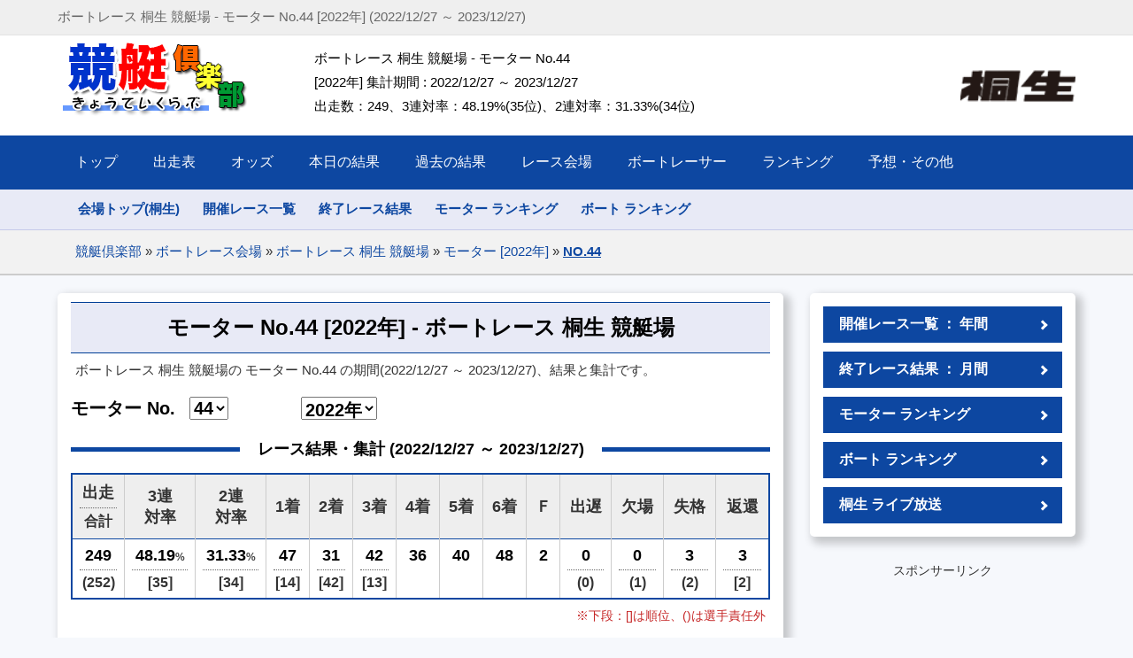

--- FILE ---
content_type: text/html; charset=UTF-8
request_url: https://kiryu.kyotei.club/motor-44-2022.html
body_size: 17019
content:
<!DOCTYPE html PUBLIC "-//W3C//DTD XHTML 1.0 Transitional//EN" "http://www.w3.org/TR/xhtml1/DTD/xhtml1-transitional.dtd">
<html xmlns="http://www.w3.org/1999/xhtml" xml:lang="ja" lang="ja">
<head>
<meta http-equiv="Content-Type" content="text/html; charset=utf-8" />
<meta http-equiv="Content-Style-Type" content="text/css" />
<meta http-equiv="Content-Script-Type" content="text/javascript" />
<meta name=”viewport” content="width=device-width,initial-scale=1">
<title>モーター No.44 [2022年] 結果 | ボートレース 桐生 競艇場 | 競艇倶楽部</title>
<meta name="description" content="ボートレース 桐生 競艇場のモーター No.44 [2022年] 結果 - 期間:2022/12/27 ～ 2023/12/27  | 出走数：249、3連対率：48.19%(35位)、2連対率：31.33%(34位)、1位：47、2位：31、3位：42" />
<link rel="stylesheet" href="styleV2.css?23071401" type="text/css" />
<link rel="stylesheet" href="https://sys.kyotei.club//inc_odTblV3.css" type="text/css" />
<!-- Google AdSense -->
<script async src="https://pagead2.googlesyndication.com/pagead/js/adsbygoogle.js?client=ca-pub-5837540480718155" data-overlays="bottom" crossorigin="anonymous"></script>
<!-- Google tag (gtag.js) -->
<script async src="https://www.googletagmanager.com/gtag/js?id=G-EXVDQPGTTS"></script>
<script>
  window.dataLayer = window.dataLayer || [];
  function gtag(){dataLayer.push(arguments);}
  gtag('js', new Date());

  gtag('config', 'G-EXVDQPGTTS');
</script>
<script type="text/javascript">
  function subChangeNoY() {
    var y = document.getElementById("curY").value;
    var n = document.getElementById("curNo").value;
    location.href = 'motor-' + n + '-' + y + '.html';
}
</script>
</head>
<body>
<div class="wrapper toplineWarp">
  <div id="topline">
    <p>ボートレース 桐生 競艇場 - モーター No.44 [2022年] (2022/12/27 ～ 2023/12/27)</p>
    <div class="clear"></div>
  </div>
</div>

<div class="wrapper headerWarap">
  <div id="header">
    <div class="logo">
      <a href="https://kyotei.club/"><img src="img/logo.png" alt="ボートレース・競艇 - 結果・出走表・オッズ・予想・ライブ放送 | 競艇倶楽部" /></a>
    </div>
    <div class="headContent">
      ボートレース 桐生 競艇場 - モーター No.44<br />
      [2022年] 集計期間 : 2022/12/27 ～ 2023/12/27<br />
      出走数：249、3連対率：48.19%(35位)、2連対率：31.33%(34位)    </div>
    <div class="subTitle"><a href="https://kiryu.kyotei.club/"><img src="https://kyotei.club/img/br-txt_01.gif" alt="ボートレース 桐生 競艇場" height="50" /></a></div>
    <div class="clear"></div>
  </div>
</div>

<div class="wrapper topbarWarap">
  <div id="topbar">
    <div id="topMenu">
      <ul>
        <li><a href="https://kyotei.club/">トップ</a></li>
        <li><p>出走表</p>
          <ul>
            <li><a href="https://kyotei.sakura.ne.jp/bangumi.php" target="_blank">出走表</a></li>
            <li><a href="https://kyotei.sakura.ne.jp/bangumi2.php" target="_blank">出走表(詳細)</a></li>
            <li><a href="https://race.kyotei.club/info/">レース情報</a></li>
          </ul>
        </li>
        <li><p>オッズ</p>
          <ul>
            <li><a href="https://odds.kyotei.club/">人気順 オッズ</a></li>
            <li><a href="https://odds.kyotei24.jp/index3t.php" target="_blank">- オッズ(3連単)</a></li>
            <li><a href="https://odds.kyotei24.jp/index3f.php" target="_blank">- オッズ(3連複)</a></li>
            <li><a href="https://odds.kyotei24.jp/index2t.php" target="_blank">- オッズ(2連単)</a></li>
            <li><a href="https://odds.kyotei24.jp/index2f.php" target="_blank">- オッズ(2連複)</a></li>
            <li><a href="https://odds.kyotei24.jp/calc.php" target="_blank">掛金計算</a></li>
          </ul>
        </li>
        <li><p>本日の結果</p>
          <ul>
            <li><a href="https://kyotei.sakura.ne.jp/kekka_all.php" target="_blank">本日の競艇結果</a></li>
            <li><a href="https://kyotei.sakura.ne.jp/kekka_all-3t.php" target="_blank">- 競艇結果 (3連単)</a></li>
            <li><a href="https://kyotei.sakura.ne.jp/kekka_all-3f.php" target="_blank">- 競艇結果 (3連複)</a></li>
            <li><a href="https://kyotei.sakura.ne.jp/kekka_all-2t.php" target="_blank">- 競艇結果 (2連単)</a></li>
            <li><a href="https://kyotei.sakura.ne.jp/kekka_all-2f.php" target="_blank">- 競艇結果 (2連複)</a></li>
            <li><a href="https://kyotei.club/TimeLine.html" target="_blank">タイムライン</a></li>
            <li><a href="https://kyotei.sakura.ne.jp/kekka_today.php" target="_blank">ボートレース結果</a></li>
          </ul>
        </li>
        <li><p>過去の結果</p>
          <ul>
            <li><a href="https://kyotei.sakura.ne.jp/kako.html" target="_blank">前日の競艇結果</a></li>
            <li><a href="https://kyotei.sakura.ne.jp/kekka_kako-3t.php" target="_blank">- 過去の結果 (3連単)</a></li>
            <li><a href="https://kyotei.sakura.ne.jp/kekka_kako-3f.php" target="_blank">- 過去の結果 (3連複)</a></li>
            <li><a href="https://kyotei.sakura.ne.jp/kekka_kako-2t.php" target="_blank">- 過去の結果 (2連単)</a></li>
            <li><a href="https://kyotei.sakura.ne.jp/kekka_kako-2f.php" target="_blank">- 過去の結果 (2連複)</a></li>
          </ul>
        </li>
        <li><p>レース会場</p>
          <ul class="wideMenu">
            <li><a href="https://stadium.kyotei.club/">全国24レース会場</a></li>
            <li><a href="https://stadium.kyotei.club/racelist.html">ボートレース日程</a></li>
            <li><a href="https://kiryu.kyotei.club/">ボートレース桐生</a></li>
            <li><a href="https://toda.kyotei.club/">ボートレース戸田</a></li>
            <li><a href="https://edogawa.kyotei.club/">ボートレース江戸川</a></li>
            <li><a href="https://heiwajima.kyotei.club/">ボートレース平和島</a></li>
            <li><a href="https://tamagawa.kyotei.club/">ボートレース多摩川</a></li>
            <li><a href="https://hamanako.kyotei.club/">ボートレース浜名湖</a></li>
            <li><a href="https://gamagori.kyotei.club/">ボートレース蒲郡</a></li>
            <li><a href="https://tokoname.kyotei.club/">ボートレースとこなめ</a></li>
            <li><a href="https://tsu.kyotei.club/">ボートレース津</a></li>
            <li><a href="https://mikuni.kyotei.club/">ボートレース三国</a></li>
            <li><a href="https://biwako.kyotei.club/">ボートレースびわこ</a></li>
            <li><a href="https://suminoe.kyotei.club/">ボートレース住之江</a></li>
            <li><a href="https://amagasaki.kyotei.club/">ボートレース尼崎</a></li>
            <li><a href="https://naruto.kyotei.club/">ボートレース鳴門</a></li>
            <li><a href="https://marugame.kyotei.club/">ボートレースまるがめ</a></li>
            <li><a href="https://kojima.kyotei.club/">ボートレース児島</a></li>
            <li><a href="https://miyajima.kyotei.club/">ボートレース宮島</a></li>
            <li><a href="https://tokuyama.kyotei.club/">ボートレース徳山</a></li>
            <li><a href="https://shimonoseki.kyotei.club/">ボートレース下関</a></li>
            <li><a href="https://wakamatsu.kyotei.club/">ボートレース若松</a></li>
            <li><a href="https://ashiya.kyotei.club/">ボートレース芦屋</a></li>
            <li><a href="https://fukuoka.kyotei.club/">ボートレース福岡</a></li>
            <li><a href="https://karatsu.kyotei.club/">ボートレースからつ</a></li>
            <li><a href="https://omura.kyotei.club/">ボートレース大村</a></li>
          </ul>
        </li>
        <li><p>ボートレーサー</p>
          <ul>
            <li><a href="https://boatracer.kyotei.club/" target="_blank">ボートレーサー</a></li>
          </ul>
        </li>
        <li><p>ランキング</p>
          <ul>
            <li><a href="https://rank.kyotei24.jp/topY.html" target="_blank">年間ランキング</a></li>
            <li><a href="https://rank.kyotei24.jp/topM.html" target="_blank">月間ランキング</a></li>
          </ul>
        </li>
        <li class="last"><p>予想・その他</p>
          <ul>
          <li><a href="https://boatrace.sakura.tv/" target="_blank">ボートレース ライブ</a></li>
            <li><a href="https://live.kyotei.fun/" target="_blank">競艇ライブ (全画面)</a></li>
            <li><a href="https://live.kyotei.fun/replay.html" target="_blank">ボートレース リプレイ</a></li>
            <li><a href="https://kyotei.sakura.tv/" target="_blank">ニュースまとめ</a></li>
            <li class="lineT"><a href="https://kyotei24.jp/contact.php" target="_blank">お問い合わせ</a></li>
          </ul>
        </li>
      </ul>
    </div>
    <div class="clear"></div>
  </div>
</div>

<div class="wrapper subbarWarap">
  <div id="subbar">
    <div id="subMenu">
      <ul>
        <li><a href="/">会場トップ(桐生)</a></li>
        <li><a href="racelist.html">開催レース一覧</a></li>
        <li><a href="resultListM.html">終了レース結果</a></li>
        <li><a href="motorlist.html">モーター ランキング</a></li>
        <li><a href="boatlist.html">ボート ランキング</a></li>
      </ul>
    </div>
    <div class="clear"></div>
  </div>
</div>

<div class="wrapper breadcrumbWarap">
  <div id="breadcrumb">
    <ul>
      <li class="first"><a href="https://kyotei.club/">競艇倶楽部</a></li>
      <li>&#187;</li>
      <li><a href="https://stadium.kyotei.club/">ボートレース会場</a></li>
      <li>&#187;</li>
      <li><a href="https://kiryu.kyotei.club/">ボートレース 桐生 競艇場</a></li>
      <li>&#187;</li>
      <li><a href="https://kiryu.kyotei.club/motorlist-2022.html">モーター [2022年]</a></li>
      <li>&#187;</li>
      <li class="current"><a href="https://kiryu.kyotei.club/motor-44-2022.html">NO.44</a></li>
    </ul>
  </div>
</div>

<div class="wrapper">
  <div class="container">
    <div class="content">

    <div class="wrapperShadow pt_1 pb_1">
      <h2 class="wrapper790c"><div class="title_boxT2tb1">モーター No.44 [2022年] - ボートレース 桐生 競艇場</div></h2>
      <div id="yearList">
        <div class="descMain">
          ボートレース 桐生 競艇場の モーター No.44 の期間(2022/12/27 ～ 2023/12/27)、結果と集計です。
        </div>

        <div class="pageControlWarp mt_1 mb_1">
          <div class="curNo">
            モーター No.
            <select name="curNo" id="curNo" onchange="subChangeNoY();">
              <option value="11">11</option>
              <option value="12">12</option>
              <option value="13">13</option>
              <option value="14">14</option>
              <option value="15">15</option>
              <option value="16">16</option>
              <option value="17">17</option>
              <option value="18">18</option>
              <option value="19">19</option>
              <option value="20">20</option>
              <option value="21">21</option>
              <option value="22">22</option>
              <option value="23">23</option>
              <option value="24">24</option>
              <option value="25">25</option>
              <option value="26">26</option>
              <option value="27">27</option>
              <option value="28">28</option>
              <option value="29">29</option>
              <option value="30">30</option>
              <option value="31">31</option>
              <option value="32">32</option>
              <option value="33">33</option>
              <option value="34">34</option>
              <option value="35">35</option>
              <option value="36">36</option>
              <option value="37">37</option>
              <option value="38">38</option>
              <option value="39">39</option>
              <option value="40">40</option>
              <option value="41">41</option>
              <option value="42">42</option>
              <option value="43">43</option>
              <option value="44" selected="selected">44</option>
              <option value="45">45</option>
              <option value="46">46</option>
              <option value="47">47</option>
              <option value="48">48</option>
              <option value="49">49</option>
              <option value="50">50</option>
              <option value="51">51</option>
              <option value="52">52</option>
              <option value="53">53</option>
              <option value="54">54</option>
              <option value="55">55</option>
              <option value="56">56</option>
              <option value="57">57</option>
              <option value="58">58</option>
              <option value="59">59</option>
              <option value="60">60</option>
              <option value="61">61</option>
              <option value="62">62</option>
              <option value="63">63</option>
              <option value="64">64</option>
              <option value="65">65</option>
              <option value="66">66</option>
              <option value="67">67</option>
              <option value="68">68</option>
              <option value="69">69</option>
              <option value="70">70</option>
              <option value="71">71</option>
              <option value="72">72</option>
              <option value="73">73</option>
              <option value="74">74</option>
              <option value="75">75</option>
            </select>
          </div>

          <div class="curYear">
            <select name="curY" id="curY" onchange="subChangeNoY();">
              <option value="2025">2025年</option>
              <option value="2024">2024年</option>
              <option value="2023">2023年</option>
              <option value="2022" selected="selected">2022年</option>
              <option value="2021">2021年</option>
              <option value="2020">2020年</option>
              <option value="2019">2019年</option>
              <option value="2018">2018年</option>
              <option value="2017">2017年</option>
              <option value="2016">2016年</option>
              <option value="2015">2015年</option>
              <option value="2014">2014年</option>
              <option value="2013">2013年</option>
              <option value="2012">2012年</option>
              <option value="2011">2011年</option>
              <option value="2010">2010年</option>
              <option value="2009">2009年</option>
              <option value="2008">2008年</option>
              <option value="2007">2007年</option>
              <option value="2006">2006年</option>
              <option value="2005">2005年</option>
              <option value="2004">2004年</option>
              <option value="2003">2003年</option>
              <option value="2002">2002年</option>
            </select>
          </div>

          <div class="clear"></div>
        </div>

        <div class="mt_2"><h2 class="title_middle">レース結果・集計 (2022/12/27 ～ 2023/12/27)</h2></div>
        <div id="mbResultSum">
          <table>
            <tr>
              <th>出走<div class="line2">合計</div></th>
              <th>3連<div>対率</div></th>
              <th>2連<div>対率</div></th>
              <th>1着</th>
              <th>2着</th>
              <th>3着</th>
              <th>4着</th>
              <th>5着</th>
              <th>6着</th>
              <th>Ｆ</th>
              <th>出遅</th>
              <th>欠場</th>
              <th>失格</th>
              <th>返還</th>
            </tr>
            <tr>
              <td>249<div class="line2">(252)</div></td>
              <td>48.19<span class="tani">%</span><div class="line2">[35]</div></td>
              <td>31.33<span class="tani">%</span><div class="line2">[34]</div></td>
              <td>47<div class="line2">[14]</div></td>
              <td>31<div class="line2">[42]</div></td>
              <td>42<div class="line2">[13]</div></td>
              <td>36</td>
              <td>40</td>
              <td>48</td>
              <td>2</td>
              <td>0<div class="line2">(0)</div></td>
              <td>0<div class="line2">(1)</div></td>
              <td>3<div class="line2">(2)</div></td>
              <td>3<div class="line2">[2]</div></td>
            </tr>
          </table>
        </div>
        <div class="guideText">※下段：[]は順位、()は選手責任外</div>
        <div class="clear"></div>

        <div id="mbResultSum">
          <table>
            <tr>
              <th>級別</th>
              <th>3連<div>対率</div></th>
              <th>2連<div>対率</div></th>
              <th>1着</th>
              <th>2着</th>
              <th>3着</th>
              <th>4着</th>
              <th>5着</th>
              <th>6着</th>
              <th>Ｆ</th>
              <th>出遅</th>
              <th>欠場</th>
              <th>失格</th>
              <th>返還</th>
            </tr>
            <tr>
              <td>A1</td>
              <td>62.5<span class="tani">%</span></td>
              <td>50<span class="tani">%</span></td>
              <td>14</td>
              <td>10</td>
              <td>6</td>
              <td>8</td>
              <td>2</td>
              <td>8</td>
              <td>0</td>
              <td>0<span class="tani">(0)</span></td>
              <td>0<span class="tani">(0)</span></td>
              <td>0<span class="tani">(1)</span></td>
              <td>0</div></td>
            </tr>
            <tr>
              <td>A2</td>
              <td>62.22<span class="tani">%</span></td>
              <td>42.22<span class="tani">%</span></td>
              <td>8</td>
              <td>11</td>
              <td>9</td>
              <td>8</td>
              <td>5</td>
              <td>2</td>
              <td>0</td>
              <td>0<span class="tani">(0)</span></td>
              <td>0<span class="tani">(1)</span></td>
              <td>2<span class="tani">(1)</span></td>
              <td>1</div></td>
            </tr>
            <tr>
              <td>B1</td>
              <td>42.18<span class="tani">%</span></td>
              <td>23.81<span class="tani">%</span></td>
              <td>25</td>
              <td>10</td>
              <td>27</td>
              <td>20</td>
              <td>32</td>
              <td>30</td>
              <td>2</td>
              <td>0<span class="tani">(0)</span></td>
              <td>0<span class="tani">(0)</span></td>
              <td>1<span class="tani">(0)</span></td>
              <td>2</div></td>
            </tr>
            <tr>
              <td>B2</td>
              <td>0<span class="tani">%</span></td>
              <td>0<span class="tani">%</span></td>
              <td>0</td>
              <td>0</td>
              <td>0</td>
              <td>0</td>
              <td>1</td>
              <td>8</td>
              <td>0</td>
              <td>0<span class="tani">(0)</span></td>
              <td>0<span class="tani">(0)</span></td>
              <td>0<span class="tani">(0)</span></td>
              <td>0</div></td>
            </tr>
          </table>
        </div>

        <div id="mbResultList" class="mt_3">
          <table>
            <thead>
              <tr>
                <th>日付</th>
                <th>R</th>
                <th class="line">艇 (IN)</th>
                <th class="line">レーサー</th>
                <th colspan="3" class="line">着順</th>
                <th class="line">3連単</th>
                <th>金額(3単)</th>
                <th class="line">金額(3複)</th>
                <th>金額(2単)</th>
                <th>金額(2複)</th>
              </tr>
            </thead>
            <tbody>
                          <tr>
                <td class="ymd"><a href="https://kyotei.sakura.ne.jp/kako-20231225.html#01" target="_blank">2023/12/25</td>
                <td class="rno"><a href="https://race.kyotei.club/info/info-20231225-01-10.html" target="_blank">10</a></td>
                <td class="tei line"><div class="ng2r3"></div></td>
                <td class="racer line"><a href="https://boatracer.kyotei.club/racer-4104.html" target="_blank">木下陽介 [B1]</a></td>
                <td class="jyuni1 colJyuni0"></td>
                <td class="jyuni2 colJyuni2">6</td>
                <td class="jyuni3 line colJyuni0"></td>
                <td class="tan3">
                  <div class="ng23">
                    <div class="ng2r"></div><div class="ng2rn"></div><div class="ng2rn"></div>
                  </div>
                </td>
                <td class="tan3m colM"><a href="https://race.kyotei.club/info/info-20231225-01-10.html" target="_blank"></a></td>
                <td class="tan3m line colM"><a href="https://race.kyotei.club/info/info-20231225-01-10.html" target="_blank"></a></td>
                <td class="tan2m colM"><a href="https://race.kyotei.club/info/info-20231225-01-10.html" target="_blank"></a></td>
                <td class="tan2m colM"><a href="https://race.kyotei.club/info/info-20231225-01-10.html" target="_blank"></a></td>
              </tr>
              <tr>
                <td class="ymd"><a href="https://kyotei.sakura.ne.jp/kako-20231225.html#01" target="_blank">2023/12/25</td>
                <td class="rno"><a href="https://race.kyotei.club/info/info-20231225-01-3.html" target="_blank">3</a></td>
                <td class="tei line"><div class="ng2r4"></div></td>
                <td class="racer line"><a href="https://boatracer.kyotei.club/racer-4104.html" target="_blank">木下陽介 [B1]</a></td>
                <td class="jyuni1 colJyuni0"></td>
                <td class="jyuni2 colJyuni2">5</td>
                <td class="jyuni3 line colJyuni0"></td>
                <td class="tan3">
                  <div class="ng23">
                    <div class="ng2r"></div><div class="ng2rn"></div><div class="ng2rn"></div>
                  </div>
                </td>
                <td class="tan3m colM"><a href="https://race.kyotei.club/info/info-20231225-01-3.html" target="_blank"></a></td>
                <td class="tan3m line colM"><a href="https://race.kyotei.club/info/info-20231225-01-3.html" target="_blank"></a></td>
                <td class="tan2m colM"><a href="https://race.kyotei.club/info/info-20231225-01-3.html" target="_blank"></a></td>
                <td class="tan2m colM"><a href="https://race.kyotei.club/info/info-20231225-01-3.html" target="_blank"></a></td>
              </tr>
              <tr>
                <td class="ymd"><a href="https://kyotei.sakura.ne.jp/kako-20231224.html#01" target="_blank">2023/12/24</td>
                <td class="rno"><a href="https://race.kyotei.club/info/info-20231224-01-3.html" target="_blank">3</a></td>
                <td class="tei line"><div class="ng2r6"></div></td>
                <td class="racer line"><a href="https://boatracer.kyotei.club/racer-4104.html" target="_blank">木下陽介 [B1]</a></td>
                <td class="jyuni1 colJyuni0"></td>
                <td class="jyuni2 colJyuni2">5</td>
                <td class="jyuni3 line colJyuni0"></td>
                <td class="tan3">
                  <div class="ng23">
                    <div class="ng2r"></div><div class="ng2rn"></div><div class="ng2rn"></div>
                  </div>
                </td>
                <td class="tan3m colM"><a href="https://race.kyotei.club/info/info-20231224-01-3.html" target="_blank"></a></td>
                <td class="tan3m line colM"><a href="https://race.kyotei.club/info/info-20231224-01-3.html" target="_blank"></a></td>
                <td class="tan2m colM"><a href="https://race.kyotei.club/info/info-20231224-01-3.html" target="_blank"></a></td>
                <td class="tan2m colM"><a href="https://race.kyotei.club/info/info-20231224-01-3.html" target="_blank"></a></td>
              </tr>
              <tr>
                <td class="ymd"><a href="https://kyotei.sakura.ne.jp/kako-20231223.html#01" target="_blank">2023/12/23</td>
                <td class="rno"><a href="https://race.kyotei.club/info/info-20231223-01-8.html" target="_blank">8</a></td>
                <td class="tei line"><div class="ng2r2"></div></td>
                <td class="racer line"><a href="https://boatracer.kyotei.club/racer-4104.html" target="_blank">木下陽介 [B1]</a></td>
                <td class="jyuni1 colJyuni1">1</td>
                <td class="jyuni2 colJyuni0"></td>
                <td class="jyuni3 line colJyuni0"></td>
                <td class="tan3">
                  <div class="ng23">
                    <div class="ng2r2"></div><div class="ng2r5n"></div><div class="ng2r1n"></div>
                  </div>
                </td>
                <td class="tan3m colM0"><a href="https://race.kyotei.club/info/info-20231223-01-8.html" target="_blank">5,130</a></td>
                <td class="tan3m line colM0"><a href="https://race.kyotei.club/info/info-20231223-01-8.html" target="_blank">310</a></td>
                <td class="tan2m colM0"><a href="https://race.kyotei.club/info/info-20231223-01-8.html" target="_blank">2,440</a></td>
                <td class="tan2m colM0"><a href="https://race.kyotei.club/info/info-20231223-01-8.html" target="_blank">1,170</a></td>
              </tr>
              <tr>
                <td class="ymd"><a href="https://kyotei.sakura.ne.jp/kako-20231223.html#01" target="_blank">2023/12/23</td>
                <td class="rno"><a href="https://race.kyotei.club/info/info-20231223-01-4.html" target="_blank">4</a></td>
                <td class="tei line"><div class="ng2r3"></div></td>
                <td class="racer line"><a href="https://boatracer.kyotei.club/racer-4104.html" target="_blank">木下陽介 [B1]</a></td>
                <td class="jyuni1 colJyuni1">3</td>
                <td class="jyuni2 colJyuni0"></td>
                <td class="jyuni3 line colJyuni0"></td>
                <td class="tan3">
                  <div class="ng23">
                    <div class="ng2r4"></div><div class="ng2r2n"></div><div class="ng2r3n"></div>
                  </div>
                </td>
                <td class="tan3m colM0"><a href="https://race.kyotei.club/info/info-20231223-01-4.html" target="_blank">6,990</a></td>
                <td class="tan3m line colM0"><a href="https://race.kyotei.club/info/info-20231223-01-4.html" target="_blank">870</a></td>
                <td class="tan2m colM0"><a href="https://race.kyotei.club/info/info-20231223-01-4.html" target="_blank"></a></td>
                <td class="tan2m colM0"><a href="https://race.kyotei.club/info/info-20231223-01-4.html" target="_blank"></a></td>
              </tr>
              <tr>
                <td class="ymd"><a href="https://kyotei.sakura.ne.jp/kako-20231222.html#01" target="_blank">2023/12/22</td>
                <td class="rno"><a href="https://race.kyotei.club/info/info-20231222-01-7.html" target="_blank">7</a></td>
                <td class="tei line"><div class="ng2r4"></div></td>
                <td class="racer line"><a href="https://boatracer.kyotei.club/racer-4104.html" target="_blank">木下陽介 [B1]</a></td>
                <td class="jyuni1 colJyuni1">1</td>
                <td class="jyuni2 colJyuni0"></td>
                <td class="jyuni3 line colJyuni0"></td>
                <td class="tan3">
                  <div class="ng23">
                    <div class="ng2r4"></div><div class="ng2r3n"></div><div class="ng2r1n"></div>
                  </div>
                </td>
                <td class="tan3m colM0"><a href="https://race.kyotei.club/info/info-20231222-01-7.html" target="_blank">7,580</a></td>
                <td class="tan3m line colM0"><a href="https://race.kyotei.club/info/info-20231222-01-7.html" target="_blank">260</a></td>
                <td class="tan2m colM0"><a href="https://race.kyotei.club/info/info-20231222-01-7.html" target="_blank">2,570</a></td>
                <td class="tan2m colM0"><a href="https://race.kyotei.club/info/info-20231222-01-7.html" target="_blank">1,340</a></td>
              </tr>
              <tr>
                <td class="ymd"><a href="https://kyotei.sakura.ne.jp/kako-20231221.html#01" target="_blank">2023/12/21</td>
                <td class="rno"><a href="https://race.kyotei.club/info/info-20231221-01-11.html" target="_blank">11</a></td>
                <td class="tei line"><div class="ng2r5"></div></td>
                <td class="racer line"><a href="https://boatracer.kyotei.club/racer-4104.html" target="_blank">木下陽介 [B1]</a></td>
                <td class="jyuni1 colJyuni0"></td>
                <td class="jyuni2 colJyuni2">6</td>
                <td class="jyuni3 line colJyuni0"></td>
                <td class="tan3">
                  <div class="ng23">
                    <div class="ng2r"></div><div class="ng2rn"></div><div class="ng2rn"></div>
                  </div>
                </td>
                <td class="tan3m colM"><a href="https://race.kyotei.club/info/info-20231221-01-11.html" target="_blank"></a></td>
                <td class="tan3m line colM"><a href="https://race.kyotei.club/info/info-20231221-01-11.html" target="_blank"></a></td>
                <td class="tan2m colM"><a href="https://race.kyotei.club/info/info-20231221-01-11.html" target="_blank"></a></td>
                <td class="tan2m colM"><a href="https://race.kyotei.club/info/info-20231221-01-11.html" target="_blank"></a></td>
              </tr>
              <tr>
                <td class="ymd"><a href="https://kyotei.sakura.ne.jp/kako-20231221.html#01" target="_blank">2023/12/21</td>
                <td class="rno"><a href="https://race.kyotei.club/info/info-20231221-01-4.html" target="_blank">4</a></td>
                <td class="tei line"><div class="ng2r1"></div></td>
                <td class="racer line"><a href="https://boatracer.kyotei.club/racer-4104.html" target="_blank">木下陽介 [B1]</a></td>
                <td class="jyuni1 colJyuni1">1</td>
                <td class="jyuni2 colJyuni0"></td>
                <td class="jyuni3 line colJyuni0"></td>
                <td class="tan3">
                  <div class="ng23">
                    <div class="ng2r1"></div><div class="ng2r3n"></div><div class="ng2r6n"></div>
                  </div>
                </td>
                <td class="tan3m colM0"><a href="https://race.kyotei.club/info/info-20231221-01-4.html" target="_blank">8,600</a></td>
                <td class="tan3m line colM0"><a href="https://race.kyotei.club/info/info-20231221-01-4.html" target="_blank">3,120</a></td>
                <td class="tan2m colM0"><a href="https://race.kyotei.club/info/info-20231221-01-4.html" target="_blank">490</a></td>
                <td class="tan2m colM0"><a href="https://race.kyotei.club/info/info-20231221-01-4.html" target="_blank">330</a></td>
              </tr>
              <tr>
                <td class="ymd"><a href="https://kyotei.sakura.ne.jp/kako-20231213.html#01" target="_blank">2023/12/13</td>
                <td class="rno"><a href="https://race.kyotei.club/info/info-20231213-01-7.html" target="_blank">7</a></td>
                <td class="tei line"><div class="ng2r2"></div></td>
                <td class="racer line"><a href="https://boatracer.kyotei.club/racer-3976.html" target="_blank">内田圭 [B1]</a></td>
                <td class="jyuni1 colJyuni0"></td>
                <td class="jyuni2 colJyuni2">6</td>
                <td class="jyuni3 line colJyuni0"></td>
                <td class="tan3">
                  <div class="ng23">
                    <div class="ng2r"></div><div class="ng2rn"></div><div class="ng2rn"></div>
                  </div>
                </td>
                <td class="tan3m colM"><a href="https://race.kyotei.club/info/info-20231213-01-7.html" target="_blank"></a></td>
                <td class="tan3m line colM"><a href="https://race.kyotei.club/info/info-20231213-01-7.html" target="_blank"></a></td>
                <td class="tan2m colM"><a href="https://race.kyotei.club/info/info-20231213-01-7.html" target="_blank"></a></td>
                <td class="tan2m colM"><a href="https://race.kyotei.club/info/info-20231213-01-7.html" target="_blank"></a></td>
              </tr>
              <tr>
                <td class="ymd"><a href="https://kyotei.sakura.ne.jp/kako-20231213.html#01" target="_blank">2023/12/13</td>
                <td class="rno"><a href="https://race.kyotei.club/info/info-20231213-01-2.html" target="_blank">2</a></td>
                <td class="tei line"><div class="ng2r5"></div></td>
                <td class="racer line"><a href="https://boatracer.kyotei.club/racer-3976.html" target="_blank">内田圭 [B1]</a></td>
                <td class="jyuni1 colJyuni0"></td>
                <td class="jyuni2 colJyuni2">6</td>
                <td class="jyuni3 line colJyuni0"></td>
                <td class="tan3">
                  <div class="ng23">
                    <div class="ng2r"></div><div class="ng2rn"></div><div class="ng2rn"></div>
                  </div>
                </td>
                <td class="tan3m colM"><a href="https://race.kyotei.club/info/info-20231213-01-2.html" target="_blank"></a></td>
                <td class="tan3m line colM"><a href="https://race.kyotei.club/info/info-20231213-01-2.html" target="_blank"></a></td>
                <td class="tan2m colM"><a href="https://race.kyotei.club/info/info-20231213-01-2.html" target="_blank"></a></td>
                <td class="tan2m colM"><a href="https://race.kyotei.club/info/info-20231213-01-2.html" target="_blank"></a></td>
              </tr>
              <tr>
                <td class="ymd"><a href="https://kyotei.sakura.ne.jp/kako-20231212.html#01" target="_blank">2023/12/12</td>
                <td class="rno"><a href="https://race.kyotei.club/info/info-20231212-01-6.html" target="_blank">6</a></td>
                <td class="tei line"><div class="ng2r6"></div></td>
                <td class="racer line"><a href="https://boatracer.kyotei.club/racer-3976.html" target="_blank">内田圭 [B1]</a></td>
                <td class="jyuni1 colJyuni0"></td>
                <td class="jyuni2 colJyuni2">6</td>
                <td class="jyuni3 line colJyuni0"></td>
                <td class="tan3">
                  <div class="ng23">
                    <div class="ng2r"></div><div class="ng2rn"></div><div class="ng2rn"></div>
                  </div>
                </td>
                <td class="tan3m colM"><a href="https://race.kyotei.club/info/info-20231212-01-6.html" target="_blank"></a></td>
                <td class="tan3m line colM"><a href="https://race.kyotei.club/info/info-20231212-01-6.html" target="_blank"></a></td>
                <td class="tan2m colM"><a href="https://race.kyotei.club/info/info-20231212-01-6.html" target="_blank"></a></td>
                <td class="tan2m colM"><a href="https://race.kyotei.club/info/info-20231212-01-6.html" target="_blank"></a></td>
              </tr>
              <tr>
                <td class="ymd"><a href="https://kyotei.sakura.ne.jp/kako-20231212.html#01" target="_blank">2023/12/12</td>
                <td class="rno"><a href="https://race.kyotei.club/info/info-20231212-01-1.html" target="_blank">1</a></td>
                <td class="tei line"><div class="ng2r1"></div></td>
                <td class="racer line"><a href="https://boatracer.kyotei.club/racer-3976.html" target="_blank">内田圭 [B1]</a></td>
                <td class="jyuni1 colJyuni1">3</td>
                <td class="jyuni2 colJyuni0"></td>
                <td class="jyuni3 line colJyuni0"></td>
                <td class="tan3">
                  <div class="ng23">
                    <div class="ng2r3"></div><div class="ng2r5n"></div><div class="ng2r1n"></div>
                  </div>
                </td>
                <td class="tan3m colM1"><a href="https://race.kyotei.club/info/info-20231212-01-1.html" target="_blank">18,590</a></td>
                <td class="tan3m line colM0"><a href="https://race.kyotei.club/info/info-20231212-01-1.html" target="_blank">2,010</a></td>
                <td class="tan2m colM0"><a href="https://race.kyotei.club/info/info-20231212-01-1.html" target="_blank"></a></td>
                <td class="tan2m colM0"><a href="https://race.kyotei.club/info/info-20231212-01-1.html" target="_blank"></a></td>
              </tr>
              <tr>
                <td class="ymd"><a href="https://kyotei.sakura.ne.jp/kako-20231211.html#01" target="_blank">2023/12/11</td>
                <td class="rno"><a href="https://race.kyotei.club/info/info-20231211-01-7.html" target="_blank">7</a></td>
                <td class="tei line"><div class="ng2r5"></div></td>
                <td class="racer line"><a href="https://boatracer.kyotei.club/racer-3976.html" target="_blank">内田圭 [B1]</a></td>
                <td class="jyuni1 colJyuni0"></td>
                <td class="jyuni2 colJyuni2">6</td>
                <td class="jyuni3 line colJyuni0"></td>
                <td class="tan3">
                  <div class="ng23">
                    <div class="ng2r"></div><div class="ng2rn"></div><div class="ng2rn"></div>
                  </div>
                </td>
                <td class="tan3m colM"><a href="https://race.kyotei.club/info/info-20231211-01-7.html" target="_blank"></a></td>
                <td class="tan3m line colM"><a href="https://race.kyotei.club/info/info-20231211-01-7.html" target="_blank"></a></td>
                <td class="tan2m colM"><a href="https://race.kyotei.club/info/info-20231211-01-7.html" target="_blank"></a></td>
                <td class="tan2m colM"><a href="https://race.kyotei.club/info/info-20231211-01-7.html" target="_blank"></a></td>
              </tr>
              <tr>
                <td class="ymd"><a href="https://kyotei.sakura.ne.jp/kako-20231210.html#01" target="_blank">2023/12/10</td>
                <td class="rno"><a href="https://race.kyotei.club/info/info-20231210-01-7.html" target="_blank">7</a></td>
                <td class="tei line"><div class="ng2r2"></div></td>
                <td class="racer line"><a href="https://boatracer.kyotei.club/racer-3976.html" target="_blank">内田圭 [B1]</a></td>
                <td class="jyuni1 colJyuni0"></td>
                <td class="jyuni2 colJyuni2">4</td>
                <td class="jyuni3 line colJyuni0"></td>
                <td class="tan3">
                  <div class="ng23">
                    <div class="ng2r"></div><div class="ng2rn"></div><div class="ng2rn"></div>
                  </div>
                </td>
                <td class="tan3m colM"><a href="https://race.kyotei.club/info/info-20231210-01-7.html" target="_blank"></a></td>
                <td class="tan3m line colM"><a href="https://race.kyotei.club/info/info-20231210-01-7.html" target="_blank"></a></td>
                <td class="tan2m colM"><a href="https://race.kyotei.club/info/info-20231210-01-7.html" target="_blank"></a></td>
                <td class="tan2m colM"><a href="https://race.kyotei.club/info/info-20231210-01-7.html" target="_blank"></a></td>
              </tr>
              <tr>
                <td class="ymd"><a href="https://kyotei.sakura.ne.jp/kako-20231210.html#01" target="_blank">2023/12/10</td>
                <td class="rno"><a href="https://race.kyotei.club/info/info-20231210-01-3.html" target="_blank">3</a></td>
                <td class="tei line"><div class="ng2r3"></div></td>
                <td class="racer line"><a href="https://boatracer.kyotei.club/racer-3976.html" target="_blank">内田圭 [B1]</a></td>
                <td class="jyuni1 colJyuni0"></td>
                <td class="jyuni2 colJyuni2">4</td>
                <td class="jyuni3 line colJyuni0"></td>
                <td class="tan3">
                  <div class="ng23">
                    <div class="ng2r"></div><div class="ng2rn"></div><div class="ng2rn"></div>
                  </div>
                </td>
                <td class="tan3m colM"><a href="https://race.kyotei.club/info/info-20231210-01-3.html" target="_blank"></a></td>
                <td class="tan3m line colM"><a href="https://race.kyotei.club/info/info-20231210-01-3.html" target="_blank"></a></td>
                <td class="tan2m colM"><a href="https://race.kyotei.club/info/info-20231210-01-3.html" target="_blank"></a></td>
                <td class="tan2m colM"><a href="https://race.kyotei.club/info/info-20231210-01-3.html" target="_blank"></a></td>
              </tr>
              <tr>
                <td class="ymd"><a href="https://kyotei.sakura.ne.jp/kako-20231209.html#01" target="_blank">2023/12/09</td>
                <td class="rno"><a href="https://race.kyotei.club/info/info-20231209-01-4.html" target="_blank">4</a></td>
                <td class="tei line"><div class="ng2r4"></div></td>
                <td class="racer line"><a href="https://boatracer.kyotei.club/racer-3976.html" target="_blank">内田圭 [B1]</a></td>
                <td class="jyuni1 colJyuni0"></td>
                <td class="jyuni2 colJyuni2">6</td>
                <td class="jyuni3 line colJyuni0"></td>
                <td class="tan3">
                  <div class="ng23">
                    <div class="ng2r"></div><div class="ng2rn"></div><div class="ng2rn"></div>
                  </div>
                </td>
                <td class="tan3m colM"><a href="https://race.kyotei.club/info/info-20231209-01-4.html" target="_blank"></a></td>
                <td class="tan3m line colM"><a href="https://race.kyotei.club/info/info-20231209-01-4.html" target="_blank"></a></td>
                <td class="tan2m colM"><a href="https://race.kyotei.club/info/info-20231209-01-4.html" target="_blank"></a></td>
                <td class="tan2m colM"><a href="https://race.kyotei.club/info/info-20231209-01-4.html" target="_blank"></a></td>
              </tr>
              <tr>
                <td class="ymd"><a href="https://kyotei.sakura.ne.jp/kako-20231128.html#01" target="_blank">2023/11/28</td>
                <td class="rno"><a href="https://race.kyotei.club/info/info-20231128-01-7.html" target="_blank">7</a></td>
                <td class="tei line"><div class="ng2r2"></div></td>
                <td class="racer line"><a href="https://boatracer.kyotei.club/racer-3381.html" target="_blank">滝沢芳行 [B1]</a></td>
                <td class="jyuni1 colJyuni1">1</td>
                <td class="jyuni2 colJyuni0"></td>
                <td class="jyuni3 line colJyuni0"></td>
                <td class="tan3">
                  <div class="ng23">
                    <div class="ng2r2"></div><div class="ng2r1n"></div><div class="ng2r4n"></div>
                  </div>
                </td>
                <td class="tan3m colM0"><a href="https://race.kyotei.club/info/info-20231128-01-7.html" target="_blank">5,860</a></td>
                <td class="tan3m line colM0"><a href="https://race.kyotei.club/info/info-20231128-01-7.html" target="_blank">1,270</a></td>
                <td class="tan2m colM0"><a href="https://race.kyotei.club/info/info-20231128-01-7.html" target="_blank">1,280</a></td>
                <td class="tan2m colM0"><a href="https://race.kyotei.club/info/info-20231128-01-7.html" target="_blank">510</a></td>
              </tr>
              <tr>
                <td class="ymd"><a href="https://kyotei.sakura.ne.jp/kako-20231127.html#01" target="_blank">2023/11/27</td>
                <td class="rno"><a href="https://race.kyotei.club/info/info-20231127-01-7.html" target="_blank">7</a></td>
                <td class="tei line"><div class="ng2r5"></div></td>
                <td class="racer line"><a href="https://boatracer.kyotei.club/racer-3381.html" target="_blank">滝沢芳行 [B1]</a></td>
                <td class="jyuni1 colJyuni0"></td>
                <td class="jyuni2 colJyuni2">6</td>
                <td class="jyuni3 line colJyuni0"></td>
                <td class="tan3">
                  <div class="ng23">
                    <div class="ng2r"></div><div class="ng2rn"></div><div class="ng2rn"></div>
                  </div>
                </td>
                <td class="tan3m colM"><a href="https://race.kyotei.club/info/info-20231127-01-7.html" target="_blank"></a></td>
                <td class="tan3m line colM"><a href="https://race.kyotei.club/info/info-20231127-01-7.html" target="_blank"></a></td>
                <td class="tan2m colM"><a href="https://race.kyotei.club/info/info-20231127-01-7.html" target="_blank"></a></td>
                <td class="tan2m colM"><a href="https://race.kyotei.club/info/info-20231127-01-7.html" target="_blank"></a></td>
              </tr>
              <tr>
                <td class="ymd"><a href="https://kyotei.sakura.ne.jp/kako-20231127.html#01" target="_blank">2023/11/27</td>
                <td class="rno"><a href="https://race.kyotei.club/info/info-20231127-01-2.html" target="_blank">2</a></td>
                <td class="tei line"><div class="ng2r4"></div></td>
                <td class="racer line"><a href="https://boatracer.kyotei.club/racer-3381.html" target="_blank">滝沢芳行 [B1]</a></td>
                <td class="jyuni1 colJyuni1">1</td>
                <td class="jyuni2 colJyuni0"></td>
                <td class="jyuni3 line colJyuni0"></td>
                <td class="tan3">
                  <div class="ng23">
                    <div class="ng2r4"></div><div class="ng2r3n"></div><div class="ng2r1n"></div>
                  </div>
                </td>
                <td class="tan3m colM1"><a href="https://race.kyotei.club/info/info-20231127-01-2.html" target="_blank">11,210</a></td>
                <td class="tan3m line colM0"><a href="https://race.kyotei.club/info/info-20231127-01-2.html" target="_blank">1,180</a></td>
                <td class="tan2m colM0"><a href="https://race.kyotei.club/info/info-20231127-01-2.html" target="_blank">3,230</a></td>
                <td class="tan2m colM0"><a href="https://race.kyotei.club/info/info-20231127-01-2.html" target="_blank">1,720</a></td>
              </tr>
              <tr>
                <td class="ymd"><a href="https://kyotei.sakura.ne.jp/kako-20231126.html#01" target="_blank">2023/11/26</td>
                <td class="rno"><a href="https://race.kyotei.club/info/info-20231126-01-7.html" target="_blank">7</a></td>
                <td class="tei line"><div class="ng2r4"></div></td>
                <td class="racer line"><a href="https://boatracer.kyotei.club/racer-3381.html" target="_blank">滝沢芳行 [B1]</a></td>
                <td class="jyuni1 colJyuni1">3</td>
                <td class="jyuni2 colJyuni0"></td>
                <td class="jyuni3 line colJyuni0"></td>
                <td class="tan3">
                  <div class="ng23">
                    <div class="ng2r3"></div><div class="ng2r1n"></div><div class="ng2r4n"></div>
                  </div>
                </td>
                <td class="tan3m colM0"><a href="https://race.kyotei.club/info/info-20231126-01-7.html" target="_blank">1,350</a></td>
                <td class="tan3m line colM0"><a href="https://race.kyotei.club/info/info-20231126-01-7.html" target="_blank">250</a></td>
                <td class="tan2m colM0"><a href="https://race.kyotei.club/info/info-20231126-01-7.html" target="_blank"></a></td>
                <td class="tan2m colM0"><a href="https://race.kyotei.club/info/info-20231126-01-7.html" target="_blank"></a></td>
              </tr>
              <tr>
                <td class="ymd"><a href="https://kyotei.sakura.ne.jp/kako-20231126.html#01" target="_blank">2023/11/26</td>
                <td class="rno"><a href="https://race.kyotei.club/info/info-20231126-01-1.html" target="_blank">1</a></td>
                <td class="tei line"><div class="ng2r3"></div></td>
                <td class="racer line"><a href="https://boatracer.kyotei.club/racer-3381.html" target="_blank">滝沢芳行 [B1]</a></td>
                <td class="jyuni1 colJyuni0"></td>
                <td class="jyuni2 colJyuni2">5</td>
                <td class="jyuni3 line colJyuni0"></td>
                <td class="tan3">
                  <div class="ng23">
                    <div class="ng2r"></div><div class="ng2rn"></div><div class="ng2rn"></div>
                  </div>
                </td>
                <td class="tan3m colM"><a href="https://race.kyotei.club/info/info-20231126-01-1.html" target="_blank"></a></td>
                <td class="tan3m line colM"><a href="https://race.kyotei.club/info/info-20231126-01-1.html" target="_blank"></a></td>
                <td class="tan2m colM"><a href="https://race.kyotei.club/info/info-20231126-01-1.html" target="_blank"></a></td>
                <td class="tan2m colM"><a href="https://race.kyotei.club/info/info-20231126-01-1.html" target="_blank"></a></td>
              </tr>
              <tr>
                <td class="ymd"><a href="https://kyotei.sakura.ne.jp/kako-20231125.html#01" target="_blank">2023/11/25</td>
                <td class="rno"><a href="https://race.kyotei.club/info/info-20231125-01-8.html" target="_blank">8</a></td>
                <td class="tei line"><div class="ng2r6"></div></td>
                <td class="racer line"><a href="https://boatracer.kyotei.club/racer-3381.html" target="_blank">滝沢芳行 [B1]</a></td>
                <td class="jyuni1 colJyuni0"></td>
                <td class="jyuni2 colJyuni2">4</td>
                <td class="jyuni3 line colJyuni0"></td>
                <td class="tan3">
                  <div class="ng23">
                    <div class="ng2r"></div><div class="ng2rn"></div><div class="ng2rn"></div>
                  </div>
                </td>
                <td class="tan3m colM"><a href="https://race.kyotei.club/info/info-20231125-01-8.html" target="_blank"></a></td>
                <td class="tan3m line colM"><a href="https://race.kyotei.club/info/info-20231125-01-8.html" target="_blank"></a></td>
                <td class="tan2m colM"><a href="https://race.kyotei.club/info/info-20231125-01-8.html" target="_blank"></a></td>
                <td class="tan2m colM"><a href="https://race.kyotei.club/info/info-20231125-01-8.html" target="_blank"></a></td>
              </tr>
              <tr>
                <td class="ymd"><a href="https://kyotei.sakura.ne.jp/kako-20231124.html#01" target="_blank">2023/11/24</td>
                <td class="rno"><a href="https://race.kyotei.club/info/info-20231124-01-11.html" target="_blank">11</a></td>
                <td class="tei line"><div class="ng2r5"></div></td>
                <td class="racer line"><a href="https://boatracer.kyotei.club/racer-3381.html" target="_blank">滝沢芳行 [B1]</a></td>
                <td class="jyuni1 colJyuni0"></td>
                <td class="jyuni2 colJyuni2">5</td>
                <td class="jyuni3 line colJyuni0"></td>
                <td class="tan3">
                  <div class="ng23">
                    <div class="ng2r"></div><div class="ng2rn"></div><div class="ng2rn"></div>
                  </div>
                </td>
                <td class="tan3m colM"><a href="https://race.kyotei.club/info/info-20231124-01-11.html" target="_blank"></a></td>
                <td class="tan3m line colM"><a href="https://race.kyotei.club/info/info-20231124-01-11.html" target="_blank"></a></td>
                <td class="tan2m colM"><a href="https://race.kyotei.club/info/info-20231124-01-11.html" target="_blank"></a></td>
                <td class="tan2m colM"><a href="https://race.kyotei.club/info/info-20231124-01-11.html" target="_blank"></a></td>
              </tr>
              <tr>
                <td class="ymd"><a href="https://kyotei.sakura.ne.jp/kako-20231124.html#01" target="_blank">2023/11/24</td>
                <td class="rno"><a href="https://race.kyotei.club/info/info-20231124-01-5.html" target="_blank">5</a></td>
                <td class="tei line"><div class="ng2r1"></div></td>
                <td class="racer line"><a href="https://boatracer.kyotei.club/racer-3381.html" target="_blank">滝沢芳行 [B1]</a></td>
                <td class="jyuni1 colJyuni1">1</td>
                <td class="jyuni2 colJyuni0"></td>
                <td class="jyuni3 line colJyuni0"></td>
                <td class="tan3">
                  <div class="ng23">
                    <div class="ng2r1"></div><div class="ng2r3n"></div><div class="ng2r2n"></div>
                  </div>
                </td>
                <td class="tan3m colM0"><a href="https://race.kyotei.club/info/info-20231124-01-5.html" target="_blank">1,160</a></td>
                <td class="tan3m line colM0"><a href="https://race.kyotei.club/info/info-20231124-01-5.html" target="_blank">370</a></td>
                <td class="tan2m colM0"><a href="https://race.kyotei.club/info/info-20231124-01-5.html" target="_blank">370</a></td>
                <td class="tan2m colM0"><a href="https://race.kyotei.club/info/info-20231124-01-5.html" target="_blank">270</a></td>
              </tr>
              <tr>
                <td class="ymd"><a href="https://kyotei.sakura.ne.jp/kako-20231123.html#01" target="_blank">2023/11/23</td>
                <td class="rno"><a href="https://race.kyotei.club/info/info-20231123-01-4.html" target="_blank">4</a></td>
                <td class="tei line"><div class="ng2r2"></div></td>
                <td class="racer line"><a href="https://boatracer.kyotei.club/racer-3381.html" target="_blank">滝沢芳行 [B1]</a></td>
                <td class="jyuni1 colJyuni1">2</td>
                <td class="jyuni2 colJyuni0"></td>
                <td class="jyuni3 line colJyuni0"></td>
                <td class="tan3">
                  <div class="ng23">
                    <div class="ng2r4"></div><div class="ng2r2n"></div><div class="ng2r5n"></div>
                  </div>
                </td>
                <td class="tan3m colM0"><a href="https://race.kyotei.club/info/info-20231123-01-4.html" target="_blank">4,360</a></td>
                <td class="tan3m line colM0"><a href="https://race.kyotei.club/info/info-20231123-01-4.html" target="_blank">1,210</a></td>
                <td class="tan2m colM0"><a href="https://race.kyotei.club/info/info-20231123-01-4.html" target="_blank">1,320</a></td>
                <td class="tan2m colM0"><a href="https://race.kyotei.club/info/info-20231123-01-4.html" target="_blank">620</a></td>
              </tr>
              <tr>
                <td class="ymd"><a href="https://kyotei.sakura.ne.jp/kako-20231119.html#01" target="_blank">2023/11/19</td>
                <td class="rno"><a href="https://race.kyotei.club/info/info-20231119-01-6.html" target="_blank">6</a></td>
                <td class="tei line"><div class="ng2r5"></div></td>
                <td class="racer line"><a href="https://boatracer.kyotei.club/racer-5234.html" target="_blank">塚越海斗 [B1]</a></td>
                <td class="jyuni1 colJyuni1">2</td>
                <td class="jyuni2 colJyuni0"></td>
                <td class="jyuni3 line colJyuni0"></td>
                <td class="tan3">
                  <div class="ng23">
                    <div class="ng2r1"></div><div class="ng2r5n"></div><div class="ng2r2n"></div>
                  </div>
                </td>
                <td class="tan3m colM0"><a href="https://race.kyotei.club/info/info-20231119-01-6.html" target="_blank">1,300</a></td>
                <td class="tan3m line colM0"><a href="https://race.kyotei.club/info/info-20231119-01-6.html" target="_blank">540</a></td>
                <td class="tan2m colM0"><a href="https://race.kyotei.club/info/info-20231119-01-6.html" target="_blank">450</a></td>
                <td class="tan2m colM0"><a href="https://race.kyotei.club/info/info-20231119-01-6.html" target="_blank">330</a></td>
              </tr>
              <tr>
                <td class="ymd"><a href="https://kyotei.sakura.ne.jp/kako-20231119.html#01" target="_blank">2023/11/19</td>
                <td class="rno"><a href="https://race.kyotei.club/info/info-20231119-01-1.html" target="_blank">1</a></td>
                <td class="tei line"><div class="ng2r1"></div></td>
                <td class="racer line"><a href="https://boatracer.kyotei.club/racer-5234.html" target="_blank">塚越海斗 [B1]</a></td>
                <td class="jyuni1 colJyuni1">1</td>
                <td class="jyuni2 colJyuni0"></td>
                <td class="jyuni3 line colJyuni0"></td>
                <td class="tan3">
                  <div class="ng23">
                    <div class="ng2r1"></div><div class="ng2r2n"></div><div class="ng2r5n"></div>
                  </div>
                </td>
                <td class="tan3m colM0"><a href="https://race.kyotei.club/info/info-20231119-01-1.html" target="_blank">790</a></td>
                <td class="tan3m line colM0"><a href="https://race.kyotei.club/info/info-20231119-01-1.html" target="_blank">260</a></td>
                <td class="tan2m colM0"><a href="https://race.kyotei.club/info/info-20231119-01-1.html" target="_blank">400</a></td>
                <td class="tan2m colM0"><a href="https://race.kyotei.club/info/info-20231119-01-1.html" target="_blank">140</a></td>
              </tr>
              <tr>
                <td class="ymd"><a href="https://kyotei.sakura.ne.jp/kako-20231118.html#01" target="_blank">2023/11/18</td>
                <td class="rno"><a href="https://race.kyotei.club/info/info-20231118-01-6.html" target="_blank">6</a></td>
                <td class="tei line"><div class="ng2r6"></div></td>
                <td class="racer line"><a href="https://boatracer.kyotei.club/racer-5234.html" target="_blank">塚越海斗 [B1]</a></td>
                <td class="jyuni1 colJyuni1">3</td>
                <td class="jyuni2 colJyuni0"></td>
                <td class="jyuni3 line colJyuni0"></td>
                <td class="tan3">
                  <div class="ng23">
                    <div class="ng2r1"></div><div class="ng2r4n"></div><div class="ng2r6n"></div>
                  </div>
                </td>
                <td class="tan3m colM0"><a href="https://race.kyotei.club/info/info-20231118-01-6.html" target="_blank">1,510</a></td>
                <td class="tan3m line colM0"><a href="https://race.kyotei.club/info/info-20231118-01-6.html" target="_blank">1,070</a></td>
                <td class="tan2m colM0"><a href="https://race.kyotei.club/info/info-20231118-01-6.html" target="_blank"></a></td>
                <td class="tan2m colM0"><a href="https://race.kyotei.club/info/info-20231118-01-6.html" target="_blank"></a></td>
              </tr>
              <tr>
                <td class="ymd"><a href="https://kyotei.sakura.ne.jp/kako-20231117.html#01" target="_blank">2023/11/17</td>
                <td class="rno"><a href="https://race.kyotei.club/info/info-20231117-01-10.html" target="_blank">10</a></td>
                <td class="tei line"><div class="ng2r2"></div></td>
                <td class="racer line"><a href="https://boatracer.kyotei.club/racer-5234.html" target="_blank">塚越海斗 [B1]</a></td>
                <td class="jyuni1 colJyuni0"></td>
                <td class="jyuni2 colJyuni2">5</td>
                <td class="jyuni3 line colJyuni0"></td>
                <td class="tan3">
                  <div class="ng23">
                    <div class="ng2r"></div><div class="ng2rn"></div><div class="ng2rn"></div>
                  </div>
                </td>
                <td class="tan3m colM"><a href="https://race.kyotei.club/info/info-20231117-01-10.html" target="_blank"></a></td>
                <td class="tan3m line colM"><a href="https://race.kyotei.club/info/info-20231117-01-10.html" target="_blank"></a></td>
                <td class="tan2m colM"><a href="https://race.kyotei.club/info/info-20231117-01-10.html" target="_blank"></a></td>
                <td class="tan2m colM"><a href="https://race.kyotei.club/info/info-20231117-01-10.html" target="_blank"></a></td>
              </tr>
              <tr>
                <td class="ymd"><a href="https://kyotei.sakura.ne.jp/kako-20231116.html#01" target="_blank">2023/11/16</td>
                <td class="rno"><a href="https://race.kyotei.club/info/info-20231116-01-8.html" target="_blank">8</a></td>
                <td class="tei line"><div class="ng2r4"></div> (3)</td>
                <td class="racer line"><a href="https://boatracer.kyotei.club/racer-5234.html" target="_blank">塚越海斗 [B1]</a></td>
                <td class="jyuni1 colJyuni0"></td>
                <td class="jyuni2 colJyuni2">5</td>
                <td class="jyuni3 line colJyuni0"></td>
                <td class="tan3">
                  <div class="ng23">
                    <div class="ng2r"></div><div class="ng2rn"></div><div class="ng2rn"></div>
                  </div>
                </td>
                <td class="tan3m colM"><a href="https://race.kyotei.club/info/info-20231116-01-8.html" target="_blank"></a></td>
                <td class="tan3m line colM"><a href="https://race.kyotei.club/info/info-20231116-01-8.html" target="_blank"></a></td>
                <td class="tan2m colM"><a href="https://race.kyotei.club/info/info-20231116-01-8.html" target="_blank"></a></td>
                <td class="tan2m colM"><a href="https://race.kyotei.club/info/info-20231116-01-8.html" target="_blank"></a></td>
              </tr>
              <tr>
                <td class="ymd"><a href="https://kyotei.sakura.ne.jp/kako-20231116.html#01" target="_blank">2023/11/16</td>
                <td class="rno"><a href="https://race.kyotei.club/info/info-20231116-01-3.html" target="_blank">3</a></td>
                <td class="tei line"><div class="ng2r3"></div></td>
                <td class="racer line"><a href="https://boatracer.kyotei.club/racer-5234.html" target="_blank">塚越海斗 [B1]</a></td>
                <td class="jyuni1 colJyuni0"></td>
                <td class="jyuni2 colJyuni2">5</td>
                <td class="jyuni3 line colJyuni0"></td>
                <td class="tan3">
                  <div class="ng23">
                    <div class="ng2r"></div><div class="ng2rn"></div><div class="ng2rn"></div>
                  </div>
                </td>
                <td class="tan3m colM"><a href="https://race.kyotei.club/info/info-20231116-01-3.html" target="_blank"></a></td>
                <td class="tan3m line colM"><a href="https://race.kyotei.club/info/info-20231116-01-3.html" target="_blank"></a></td>
                <td class="tan2m colM"><a href="https://race.kyotei.club/info/info-20231116-01-3.html" target="_blank"></a></td>
                <td class="tan2m colM"><a href="https://race.kyotei.club/info/info-20231116-01-3.html" target="_blank"></a></td>
              </tr>
              <tr>
                <td class="ymd"><a href="https://kyotei.sakura.ne.jp/kako-20231115.html#01" target="_blank">2023/11/15</td>
                <td class="rno"><a href="https://race.kyotei.club/info/info-20231115-01-4.html" target="_blank">4</a></td>
                <td class="tei line"><div class="ng2r5"></div> (6)</td>
                <td class="racer line"><a href="https://boatracer.kyotei.club/racer-5234.html" target="_blank">塚越海斗 [B1]</a></td>
                <td class="jyuni1 colJyuni0"></td>
                <td class="jyuni2 colJyuni2">4</td>
                <td class="jyuni3 line colJyuni0"></td>
                <td class="tan3">
                  <div class="ng23">
                    <div class="ng2r"></div><div class="ng2rn"></div><div class="ng2rn"></div>
                  </div>
                </td>
                <td class="tan3m colM"><a href="https://race.kyotei.club/info/info-20231115-01-4.html" target="_blank"></a></td>
                <td class="tan3m line colM"><a href="https://race.kyotei.club/info/info-20231115-01-4.html" target="_blank"></a></td>
                <td class="tan2m colM"><a href="https://race.kyotei.club/info/info-20231115-01-4.html" target="_blank"></a></td>
                <td class="tan2m colM"><a href="https://race.kyotei.club/info/info-20231115-01-4.html" target="_blank"></a></td>
              </tr>
              <tr>
                <td class="ymd"><a href="https://kyotei.sakura.ne.jp/kako-20231106.html#01" target="_blank">2023/11/06</td>
                <td class="rno"><a href="https://race.kyotei.club/info/info-20231106-01-8.html" target="_blank">8</a></td>
                <td class="tei line"><div class="ng2r3"></div></td>
                <td class="racer line"><a href="https://boatracer.kyotei.club/racer-5176.html" target="_blank">石倉拓美 [B1]</a></td>
                <td class="jyuni1 colJyuni1">3</td>
                <td class="jyuni2 colJyuni0"></td>
                <td class="jyuni3 line colJyuni0"></td>
                <td class="tan3">
                  <div class="ng23">
                    <div class="ng2r1"></div><div class="ng2r5n"></div><div class="ng2r3n"></div>
                  </div>
                </td>
                <td class="tan3m colM0"><a href="https://race.kyotei.club/info/info-20231106-01-8.html" target="_blank">5,340</a></td>
                <td class="tan3m line colM0"><a href="https://race.kyotei.club/info/info-20231106-01-8.html" target="_blank">2,500</a></td>
                <td class="tan2m colM0"><a href="https://race.kyotei.club/info/info-20231106-01-8.html" target="_blank"></a></td>
                <td class="tan2m colM0"><a href="https://race.kyotei.club/info/info-20231106-01-8.html" target="_blank"></a></td>
              </tr>
              <tr>
                <td class="ymd"><a href="https://kyotei.sakura.ne.jp/kako-20231106.html#01" target="_blank">2023/11/06</td>
                <td class="rno"><a href="https://race.kyotei.club/info/info-20231106-01-3.html" target="_blank">3</a></td>
                <td class="tei line"><div class="ng2r2"></div></td>
                <td class="racer line"><a href="https://boatracer.kyotei.club/racer-5176.html" target="_blank">石倉拓美 [B1]</a></td>
                <td class="jyuni1 colJyuni0"></td>
                <td class="jyuni2 colJyuni2">6</td>
                <td class="jyuni3 line colJyuni0"></td>
                <td class="tan3">
                  <div class="ng23">
                    <div class="ng2r"></div><div class="ng2rn"></div><div class="ng2rn"></div>
                  </div>
                </td>
                <td class="tan3m colM"><a href="https://race.kyotei.club/info/info-20231106-01-3.html" target="_blank"></a></td>
                <td class="tan3m line colM"><a href="https://race.kyotei.club/info/info-20231106-01-3.html" target="_blank"></a></td>
                <td class="tan2m colM"><a href="https://race.kyotei.club/info/info-20231106-01-3.html" target="_blank"></a></td>
                <td class="tan2m colM"><a href="https://race.kyotei.club/info/info-20231106-01-3.html" target="_blank"></a></td>
              </tr>
              <tr>
                <td class="ymd"><a href="https://kyotei.sakura.ne.jp/kako-20231105.html#01" target="_blank">2023/11/05</td>
                <td class="rno"><a href="https://race.kyotei.club/info/info-20231105-01-6.html" target="_blank">6</a></td>
                <td class="tei line"><div class="ng2r6"></div></td>
                <td class="racer line"><a href="https://boatracer.kyotei.club/racer-5176.html" target="_blank">石倉拓美 [B1]</a></td>
                <td class="jyuni1 colJyuni0"></td>
                <td class="jyuni2 colJyuni2">5</td>
                <td class="jyuni3 line colJyuni0"></td>
                <td class="tan3">
                  <div class="ng23">
                    <div class="ng2r"></div><div class="ng2rn"></div><div class="ng2rn"></div>
                  </div>
                </td>
                <td class="tan3m colM"><a href="https://race.kyotei.club/info/info-20231105-01-6.html" target="_blank"></a></td>
                <td class="tan3m line colM"><a href="https://race.kyotei.club/info/info-20231105-01-6.html" target="_blank"></a></td>
                <td class="tan2m colM"><a href="https://race.kyotei.club/info/info-20231105-01-6.html" target="_blank"></a></td>
                <td class="tan2m colM"><a href="https://race.kyotei.club/info/info-20231105-01-6.html" target="_blank"></a></td>
              </tr>
              <tr>
                <td class="ymd"><a href="https://kyotei.sakura.ne.jp/kako-20231104.html#01" target="_blank">2023/11/04</td>
                <td class="rno"><a href="https://race.kyotei.club/info/info-20231104-01-7.html" target="_blank">7</a></td>
                <td class="tei line"><div class="ng2r2"></div></td>
                <td class="racer line"><a href="https://boatracer.kyotei.club/racer-5176.html" target="_blank">石倉拓美 [B1]</a></td>
                <td class="jyuni1 colJyuni1">3</td>
                <td class="jyuni2 colJyuni0"></td>
                <td class="jyuni3 line colJyuni0"></td>
                <td class="tan3">
                  <div class="ng23">
                    <div class="ng2r1"></div><div class="ng2r4n"></div><div class="ng2r2n"></div>
                  </div>
                </td>
                <td class="tan3m colM0"><a href="https://race.kyotei.club/info/info-20231104-01-7.html" target="_blank">5,450</a></td>
                <td class="tan3m line colM0"><a href="https://race.kyotei.club/info/info-20231104-01-7.html" target="_blank">2,630</a></td>
                <td class="tan2m colM0"><a href="https://race.kyotei.club/info/info-20231104-01-7.html" target="_blank"></a></td>
                <td class="tan2m colM0"><a href="https://race.kyotei.club/info/info-20231104-01-7.html" target="_blank"></a></td>
              </tr>
              <tr>
                <td class="ymd"><a href="https://kyotei.sakura.ne.jp/kako-20231104.html#01" target="_blank">2023/11/04</td>
                <td class="rno"><a href="https://race.kyotei.club/info/info-20231104-01-1.html" target="_blank">1</a></td>
                <td class="tei line"><div class="ng2r1"></div></td>
                <td class="racer line"><a href="https://boatracer.kyotei.club/racer-5176.html" target="_blank">石倉拓美 [B1]</a></td>
                <td class="jyuni1 colJyuni0"></td>
                <td class="jyuni2 colJyuni2">4</td>
                <td class="jyuni3 line colJyuni0"></td>
                <td class="tan3">
                  <div class="ng23">
                    <div class="ng2r"></div><div class="ng2rn"></div><div class="ng2rn"></div>
                  </div>
                </td>
                <td class="tan3m colM"><a href="https://race.kyotei.club/info/info-20231104-01-1.html" target="_blank"></a></td>
                <td class="tan3m line colM"><a href="https://race.kyotei.club/info/info-20231104-01-1.html" target="_blank"></a></td>
                <td class="tan2m colM"><a href="https://race.kyotei.club/info/info-20231104-01-1.html" target="_blank"></a></td>
                <td class="tan2m colM"><a href="https://race.kyotei.club/info/info-20231104-01-1.html" target="_blank"></a></td>
              </tr>
              <tr>
                <td class="ymd"><a href="https://kyotei.sakura.ne.jp/kako-20231103.html#01" target="_blank">2023/11/03</td>
                <td class="rno"><a href="https://race.kyotei.club/info/info-20231103-01-7.html" target="_blank">7</a></td>
                <td class="tei line"><div class="ng2r5"></div></td>
                <td class="racer line"><a href="https://boatracer.kyotei.club/racer-5176.html" target="_blank">石倉拓美 [B1]</a></td>
                <td class="jyuni1 colJyuni0"></td>
                <td class="jyuni2 colJyuni2">5</td>
                <td class="jyuni3 line colJyuni0"></td>
                <td class="tan3">
                  <div class="ng23">
                    <div class="ng2r"></div><div class="ng2rn"></div><div class="ng2rn"></div>
                  </div>
                </td>
                <td class="tan3m colM"><a href="https://race.kyotei.club/info/info-20231103-01-7.html" target="_blank"></a></td>
                <td class="tan3m line colM"><a href="https://race.kyotei.club/info/info-20231103-01-7.html" target="_blank"></a></td>
                <td class="tan2m colM"><a href="https://race.kyotei.club/info/info-20231103-01-7.html" target="_blank"></a></td>
                <td class="tan2m colM"><a href="https://race.kyotei.club/info/info-20231103-01-7.html" target="_blank"></a></td>
              </tr>
              <tr>
                <td class="ymd"><a href="https://kyotei.sakura.ne.jp/kako-20231102.html#01" target="_blank">2023/11/02</td>
                <td class="rno"><a href="https://race.kyotei.club/info/info-20231102-01-8.html" target="_blank">8</a></td>
                <td class="tei line"><div class="ng2r4"></div></td>
                <td class="racer line"><a href="https://boatracer.kyotei.club/racer-5176.html" target="_blank">石倉拓美 [B1]</a></td>
                <td class="jyuni1 colJyuni0"></td>
                <td class="jyuni2 colJyuni2">6</td>
                <td class="jyuni3 line colJyuni0"></td>
                <td class="tan3">
                  <div class="ng23">
                    <div class="ng2r"></div><div class="ng2rn"></div><div class="ng2rn"></div>
                  </div>
                </td>
                <td class="tan3m colM"><a href="https://race.kyotei.club/info/info-20231102-01-8.html" target="_blank"></a></td>
                <td class="tan3m line colM"><a href="https://race.kyotei.club/info/info-20231102-01-8.html" target="_blank"></a></td>
                <td class="tan2m colM"><a href="https://race.kyotei.club/info/info-20231102-01-8.html" target="_blank"></a></td>
                <td class="tan2m colM"><a href="https://race.kyotei.club/info/info-20231102-01-8.html" target="_blank"></a></td>
              </tr>
              <tr>
                <td class="ymd"><a href="https://kyotei.sakura.ne.jp/kako-20231102.html#01" target="_blank">2023/11/02</td>
                <td class="rno"><a href="https://race.kyotei.club/info/info-20231102-01-1.html" target="_blank">1</a></td>
                <td class="tei line"><div class="ng2r3"></div></td>
                <td class="racer line"><a href="https://boatracer.kyotei.club/racer-5176.html" target="_blank">石倉拓美 [B1]</a></td>
                <td class="jyuni1 colJyuni0"></td>
                <td class="jyuni2 colJyuni2">5</td>
                <td class="jyuni3 line colJyuni0"></td>
                <td class="tan3">
                  <div class="ng23">
                    <div class="ng2r"></div><div class="ng2rn"></div><div class="ng2rn"></div>
                  </div>
                </td>
                <td class="tan3m colM"><a href="https://race.kyotei.club/info/info-20231102-01-1.html" target="_blank"></a></td>
                <td class="tan3m line colM"><a href="https://race.kyotei.club/info/info-20231102-01-1.html" target="_blank"></a></td>
                <td class="tan2m colM"><a href="https://race.kyotei.club/info/info-20231102-01-1.html" target="_blank"></a></td>
                <td class="tan2m colM"><a href="https://race.kyotei.club/info/info-20231102-01-1.html" target="_blank"></a></td>
              </tr>
              <tr>
                <td class="ymd"><a href="https://kyotei.sakura.ne.jp/kako-20231101.html#01" target="_blank">2023/11/01</td>
                <td class="rno"><a href="https://race.kyotei.club/info/info-20231101-01-5.html" target="_blank">5</a></td>
                <td class="tei line"><div class="ng2r6"></div></td>
                <td class="racer line"><a href="https://boatracer.kyotei.club/racer-5176.html" target="_blank">石倉拓美 [B1]</a></td>
                <td class="jyuni1 colJyuni0"></td>
                <td class="jyuni2 colJyuni2">6</td>
                <td class="jyuni3 line colJyuni0"></td>
                <td class="tan3">
                  <div class="ng23">
                    <div class="ng2r"></div><div class="ng2rn"></div><div class="ng2rn"></div>
                  </div>
                </td>
                <td class="tan3m colM"><a href="https://race.kyotei.club/info/info-20231101-01-5.html" target="_blank"></a></td>
                <td class="tan3m line colM"><a href="https://race.kyotei.club/info/info-20231101-01-5.html" target="_blank"></a></td>
                <td class="tan2m colM"><a href="https://race.kyotei.club/info/info-20231101-01-5.html" target="_blank"></a></td>
                <td class="tan2m colM"><a href="https://race.kyotei.club/info/info-20231101-01-5.html" target="_blank"></a></td>
              </tr>
              <tr>
                <td class="ymd"><a href="https://kyotei.sakura.ne.jp/kako-20231023.html#01" target="_blank">2023/10/23</td>
                <td class="rno"><a href="https://race.kyotei.club/info/info-20231023-01-11.html" target="_blank">11</a></td>
                <td class="tei line"><div class="ng2r1"></div></td>
                <td class="racer line"><a href="https://boatracer.kyotei.club/racer-3811.html" target="_blank">石田章央 [A2]</a></td>
                <td class="jyuni1 colJyuni1">1</td>
                <td class="jyuni2 colJyuni0"></td>
                <td class="jyuni3 line colJyuni0"></td>
                <td class="tan3">
                  <div class="ng23">
                    <div class="ng2r1"></div><div class="ng2r5n"></div><div class="ng2r3n"></div>
                  </div>
                </td>
                <td class="tan3m colM0"><a href="https://race.kyotei.club/info/info-20231023-01-11.html" target="_blank">6,410</a></td>
                <td class="tan3m line colM0"><a href="https://race.kyotei.club/info/info-20231023-01-11.html" target="_blank">2,240</a></td>
                <td class="tan2m colM0"><a href="https://race.kyotei.club/info/info-20231023-01-11.html" target="_blank">1,380</a></td>
                <td class="tan2m colM0"><a href="https://race.kyotei.club/info/info-20231023-01-11.html" target="_blank">880</a></td>
              </tr>
              <tr>
                <td class="ymd"><a href="https://kyotei.sakura.ne.jp/kako-20231023.html#01" target="_blank">2023/10/23</td>
                <td class="rno"><a href="https://race.kyotei.club/info/info-20231023-01-7.html" target="_blank">7</a></td>
                <td class="tei line"><div class="ng2r3"></div></td>
                <td class="racer line"><a href="https://boatracer.kyotei.club/racer-3811.html" target="_blank">石田章央 [A2]</a></td>
                <td class="jyuni1 colJyuni1">1</td>
                <td class="jyuni2 colJyuni0"></td>
                <td class="jyuni3 line colJyuni0"></td>
                <td class="tan3">
                  <div class="ng23">
                    <div class="ng2r3"></div><div class="ng2r6n"></div><div class="ng2r4n"></div>
                  </div>
                </td>
                <td class="tan3m colM0"><a href="https://race.kyotei.club/info/info-20231023-01-7.html" target="_blank">9,760</a></td>
                <td class="tan3m line colM0"><a href="https://race.kyotei.club/info/info-20231023-01-7.html" target="_blank">2,680</a></td>
                <td class="tan2m colM0"><a href="https://race.kyotei.club/info/info-20231023-01-7.html" target="_blank">1,460</a></td>
                <td class="tan2m colM0"><a href="https://race.kyotei.club/info/info-20231023-01-7.html" target="_blank">1,420</a></td>
              </tr>
              <tr>
                <td class="ymd"><a href="https://kyotei.sakura.ne.jp/kako-20231022.html#01" target="_blank">2023/10/22</td>
                <td class="rno"><a href="https://race.kyotei.club/info/info-20231022-01-9.html" target="_blank">9</a></td>
                <td class="tei line"><div class="ng2r3"></div></td>
                <td class="racer line"><a href="https://boatracer.kyotei.club/racer-3811.html" target="_blank">石田章央 [A2]</a></td>
                <td class="jyuni1 colJyuni1">3</td>
                <td class="jyuni2 colJyuni0"></td>
                <td class="jyuni3 line colJyuni0"></td>
                <td class="tan3">
                  <div class="ng23">
                    <div class="ng2r1"></div><div class="ng2r2n"></div><div class="ng2r3n"></div>
                  </div>
                </td>
                <td class="tan3m colM0"><a href="https://race.kyotei.club/info/info-20231022-01-9.html" target="_blank">760</a></td>
                <td class="tan3m line colM0"><a href="https://race.kyotei.club/info/info-20231022-01-9.html" target="_blank">430</a></td>
                <td class="tan2m colM0"><a href="https://race.kyotei.club/info/info-20231022-01-9.html" target="_blank"></a></td>
                <td class="tan2m colM0"><a href="https://race.kyotei.club/info/info-20231022-01-9.html" target="_blank"></a></td>
              </tr>
              <tr>
                <td class="ymd"><a href="https://kyotei.sakura.ne.jp/kako-20231022.html#01" target="_blank">2023/10/22</td>
                <td class="rno"><a href="https://race.kyotei.club/info/info-20231022-01-5.html" target="_blank">5</a></td>
                <td class="tei line"><div class="ng2r4"></div> (5)</td>
                <td class="racer line"><a href="https://boatracer.kyotei.club/racer-3811.html" target="_blank">石田章央 [A2]</a></td>
                <td class="jyuni1 colJyuni1">3</td>
                <td class="jyuni2 colJyuni0"></td>
                <td class="jyuni3 line colJyuni0"></td>
                <td class="tan3">
                  <div class="ng23">
                    <div class="ng2r1"></div><div class="ng2r6n"></div><div class="ng2r4n"></div>
                  </div>
                </td>
                <td class="tan3m colM0"><a href="https://race.kyotei.club/info/info-20231022-01-5.html" target="_blank">1,150</a></td>
                <td class="tan3m line colM0"><a href="https://race.kyotei.club/info/info-20231022-01-5.html" target="_blank">350</a></td>
                <td class="tan2m colM0"><a href="https://race.kyotei.club/info/info-20231022-01-5.html" target="_blank"></a></td>
                <td class="tan2m colM0"><a href="https://race.kyotei.club/info/info-20231022-01-5.html" target="_blank"></a></td>
              </tr>
              <tr>
                <td class="ymd"><a href="https://kyotei.sakura.ne.jp/kako-20231021.html#01" target="_blank">2023/10/21</td>
                <td class="rno"><a href="https://race.kyotei.club/info/info-20231021-01-8.html" target="_blank">8</a></td>
                <td class="tei line"><div class="ng2r1"></div></td>
                <td class="racer line"><a href="https://boatracer.kyotei.club/racer-3811.html" target="_blank">石田章央 [A2]</a></td>
                <td class="jyuni1 colJyuni1">1</td>
                <td class="jyuni2 colJyuni0"></td>
                <td class="jyuni3 line colJyuni0"></td>
                <td class="tan3">
                  <div class="ng23">
                    <div class="ng2r1"></div><div class="ng2r5n"></div><div class="ng2r6n"></div>
                  </div>
                </td>
                <td class="tan3m colM0"><a href="https://race.kyotei.club/info/info-20231021-01-8.html" target="_blank">2,970</a></td>
                <td class="tan3m line colM0"><a href="https://race.kyotei.club/info/info-20231021-01-8.html" target="_blank">1,770</a></td>
                <td class="tan2m colM0"><a href="https://race.kyotei.club/info/info-20231021-01-8.html" target="_blank">350</a></td>
                <td class="tan2m colM0"><a href="https://race.kyotei.club/info/info-20231021-01-8.html" target="_blank">220</a></td>
              </tr>
              <tr>
                <td class="ymd"><a href="https://kyotei.sakura.ne.jp/kako-20231020.html#01" target="_blank">2023/10/20</td>
                <td class="rno"><a href="https://race.kyotei.club/info/info-20231020-01-9.html" target="_blank">9</a></td>
                <td class="tei line"><div class="ng2r4"></div></td>
                <td class="racer line"><a href="https://boatracer.kyotei.club/racer-3811.html" target="_blank">石田章央 [A2]</a></td>
                <td class="jyuni1 colJyuni1">2</td>
                <td class="jyuni2 colJyuni0"></td>
                <td class="jyuni3 line colJyuni0"></td>
                <td class="tan3">
                  <div class="ng23">
                    <div class="ng2r2"></div><div class="ng2r4n"></div><div class="ng2r3n"></div>
                  </div>
                </td>
                <td class="tan3m colM0"><a href="https://race.kyotei.club/info/info-20231020-01-9.html" target="_blank">6,690</a></td>
                <td class="tan3m line colM0"><a href="https://race.kyotei.club/info/info-20231020-01-9.html" target="_blank">1,870</a></td>
                <td class="tan2m colM0"><a href="https://race.kyotei.club/info/info-20231020-01-9.html" target="_blank">810</a></td>
                <td class="tan2m colM0"><a href="https://race.kyotei.club/info/info-20231020-01-9.html" target="_blank">750</a></td>
              </tr>
              <tr>
                <td class="ymd"><a href="https://kyotei.sakura.ne.jp/kako-20231019.html#01" target="_blank">2023/10/19</td>
                <td class="rno"><a href="https://race.kyotei.club/info/info-20231019-01-12.html" target="_blank">12</a></td>
                <td class="tei line"><div class="ng2r5"></div></td>
                <td class="racer line"><a href="https://boatracer.kyotei.club/racer-3811.html" target="_blank">石田章央 [A2]</a></td>
                <td class="jyuni1 colJyuni1">3</td>
                <td class="jyuni2 colJyuni0"></td>
                <td class="jyuni3 line colJyuni0"></td>
                <td class="tan3">
                  <div class="ng23">
                    <div class="ng2r1"></div><div class="ng2r3n"></div><div class="ng2r5n"></div>
                  </div>
                </td>
                <td class="tan3m colM0"><a href="https://race.kyotei.club/info/info-20231019-01-12.html" target="_blank">3,410</a></td>
                <td class="tan3m line colM0"><a href="https://race.kyotei.club/info/info-20231019-01-12.html" target="_blank">1,430</a></td>
                <td class="tan2m colM0"><a href="https://race.kyotei.club/info/info-20231019-01-12.html" target="_blank"></a></td>
                <td class="tan2m colM0"><a href="https://race.kyotei.club/info/info-20231019-01-12.html" target="_blank"></a></td>
              </tr>
              <tr>
                <td class="ymd"><a href="https://kyotei.sakura.ne.jp/kako-20231019.html#01" target="_blank">2023/10/19</td>
                <td class="rno"><a href="https://race.kyotei.club/info/info-20231019-01-3.html" target="_blank">3</a></td>
                <td class="tei line"><div class="ng2r2"></div></td>
                <td class="racer line"><a href="https://boatracer.kyotei.club/racer-3811.html" target="_blank">石田章央 [A2]</a></td>
                <td class="jyuni1 colJyuni0"></td>
                <td class="jyuni2 colJyuni2">5</td>
                <td class="jyuni3 line colJyuni0"></td>
                <td class="tan3">
                  <div class="ng23">
                    <div class="ng2r"></div><div class="ng2rn"></div><div class="ng2rn"></div>
                  </div>
                </td>
                <td class="tan3m colM"><a href="https://race.kyotei.club/info/info-20231019-01-3.html" target="_blank"></a></td>
                <td class="tan3m line colM"><a href="https://race.kyotei.club/info/info-20231019-01-3.html" target="_blank"></a></td>
                <td class="tan2m colM"><a href="https://race.kyotei.club/info/info-20231019-01-3.html" target="_blank"></a></td>
                <td class="tan2m colM"><a href="https://race.kyotei.club/info/info-20231019-01-3.html" target="_blank"></a></td>
              </tr>
              <tr>
                <td class="ymd"><a href="https://kyotei.sakura.ne.jp/kako-20231018.html#01" target="_blank">2023/10/18</td>
                <td class="rno"><a href="https://race.kyotei.club/info/info-20231018-01-11.html" target="_blank">11</a></td>
                <td class="tei line"><div class="ng2r3"></div></td>
                <td class="racer line"><a href="https://boatracer.kyotei.club/racer-3811.html" target="_blank">石田章央 [A2]</a></td>
                <td class="jyuni1 colJyuni1">2</td>
                <td class="jyuni2 colJyuni0"></td>
                <td class="jyuni3 line colJyuni0"></td>
                <td class="tan3">
                  <div class="ng23">
                    <div class="ng2r4"></div><div class="ng2r3n"></div><div class="ng2r1n"></div>
                  </div>
                </td>
                <td class="tan3m colM0"><a href="https://race.kyotei.club/info/info-20231018-01-11.html" target="_blank">9,790</a></td>
                <td class="tan3m line colM0"><a href="https://race.kyotei.club/info/info-20231018-01-11.html" target="_blank">360</a></td>
                <td class="tan2m colM0"><a href="https://race.kyotei.club/info/info-20231018-01-11.html" target="_blank">3,470</a></td>
                <td class="tan2m colM0"><a href="https://race.kyotei.club/info/info-20231018-01-11.html" target="_blank">1,410</a></td>
              </tr>
            </tbody>
          </table>

          <div class="ad_30x30 center">
            <div class="adTitle">スポンサーリンク</div>
            <ins class="adsbygoogle"
                style="display:inline-block;width:728px;height:90px"
                data-ad-client="ca-pub-5837540480718155"
                data-ad-slot="3139889107"></ins>
            <script>
              (adsbygoogle = window.adsbygoogle || []).push({});
            </script>
          </div>

          <table>
            <thead>
              <tr>
                <th>日付</th>
                <th>R</th>
                <th class="line">艇 (IN)</th>
                <th class="line">レーサー</th>
                <th colspan="3" class="line">着順</th>
                <th class="line">3連単</th>
                <th>金額(3単)</th>
                <th class="line">金額(3複)</th>
                <th>金額(2単)</th>
                <th>金額(2複)</th>
              </tr>
            </thead>
            <tbody>
              <tr>
                <td class="ymd"><a href="https://kyotei.sakura.ne.jp/kako-20231018.html#01" target="_blank">2023/10/18</td>
                <td class="rno"><a href="https://race.kyotei.club/info/info-20231018-01-2.html" target="_blank">2</a></td>
                <td class="tei line"><div class="ng2r6"></div></td>
                <td class="racer line"><a href="https://boatracer.kyotei.club/racer-3811.html" target="_blank">石田章央 [A2]</a></td>
                <td class="jyuni1 colJyuni1">3</td>
                <td class="jyuni2 colJyuni0"></td>
                <td class="jyuni3 line colJyuni0"></td>
                <td class="tan3">
                  <div class="ng23">
                    <div class="ng2r2"></div><div class="ng2r4n"></div><div class="ng2r6n"></div>
                  </div>
                </td>
                <td class="tan3m colM0"><a href="https://race.kyotei.club/info/info-20231018-01-2.html" target="_blank">1,330</a></td>
                <td class="tan3m line colM0"><a href="https://race.kyotei.club/info/info-20231018-01-2.html" target="_blank">390</a></td>
                <td class="tan2m colM0"><a href="https://race.kyotei.club/info/info-20231018-01-2.html" target="_blank"></a></td>
                <td class="tan2m colM0"><a href="https://race.kyotei.club/info/info-20231018-01-2.html" target="_blank"></a></td>
              </tr>
              <tr>
                <td class="ymd"><a href="https://kyotei.sakura.ne.jp/kako-20231014.html#01" target="_blank">2023/10/14</td>
                <td class="rno"><a href="https://race.kyotei.club/info/info-20231014-01-12.html" target="_blank">12</a></td>
                <td class="tei line"><div class="ng2r1"></div></td>
                <td class="racer line"><a href="https://boatracer.kyotei.club/racer-4036.html" target="_blank">金田諭 [A1]</a></td>
                <td class="jyuni1 colJyuni1">1</td>
                <td class="jyuni2 colJyuni0"></td>
                <td class="jyuni3 line colJyuni0"></td>
                <td class="tan3">
                  <div class="ng23">
                    <div class="ng2r1"></div><div class="ng2r2n"></div><div class="ng2r3n"></div>
                  </div>
                </td>
                <td class="tan3m colM0"><a href="https://race.kyotei.club/info/info-20231014-01-12.html" target="_blank">1,170</a></td>
                <td class="tan3m line colM0"><a href="https://race.kyotei.club/info/info-20231014-01-12.html" target="_blank">450</a></td>
                <td class="tan2m colM0"><a href="https://race.kyotei.club/info/info-20231014-01-12.html" target="_blank">350</a></td>
                <td class="tan2m colM0"><a href="https://race.kyotei.club/info/info-20231014-01-12.html" target="_blank">270</a></td>
              </tr>
              <tr>
                <td class="ymd"><a href="https://kyotei.sakura.ne.jp/kako-20231013.html#01" target="_blank">2023/10/13</td>
                <td class="rno"><a href="https://race.kyotei.club/info/info-20231013-01-10.html" target="_blank">10</a></td>
                <td class="tei line"><div class="ng2r1"></div></td>
                <td class="racer line"><a href="https://boatracer.kyotei.club/racer-4036.html" target="_blank">金田諭 [A1]</a></td>
                <td class="jyuni1 colJyuni1">1</td>
                <td class="jyuni2 colJyuni0"></td>
                <td class="jyuni3 line colJyuni0"></td>
                <td class="tan3">
                  <div class="ng23">
                    <div class="ng2r1"></div><div class="ng2r6n"></div><div class="ng2r2n"></div>
                  </div>
                </td>
                <td class="tan3m colM0"><a href="https://race.kyotei.club/info/info-20231013-01-10.html" target="_blank">3,230</a></td>
                <td class="tan3m line colM0"><a href="https://race.kyotei.club/info/info-20231013-01-10.html" target="_blank">600</a></td>
                <td class="tan2m colM0"><a href="https://race.kyotei.club/info/info-20231013-01-10.html" target="_blank">1,440</a></td>
                <td class="tan2m colM0"><a href="https://race.kyotei.club/info/info-20231013-01-10.html" target="_blank">1,530</a></td>
              </tr>
              <tr>
                <td class="ymd"><a href="https://kyotei.sakura.ne.jp/kako-20231013.html#01" target="_blank">2023/10/13</td>
                <td class="rno"><a href="https://race.kyotei.club/info/info-20231013-01-3.html" target="_blank">3</a></td>
                <td class="tei line"><div class="ng2r6"></div></td>
                <td class="racer line"><a href="https://boatracer.kyotei.club/racer-4036.html" target="_blank">金田諭 [A1]</a></td>
                <td class="jyuni1 colJyuni1">3</td>
                <td class="jyuni2 colJyuni0"></td>
                <td class="jyuni3 line colJyuni0"></td>
                <td class="tan3">
                  <div class="ng23">
                    <div class="ng2r2"></div><div class="ng2r4n"></div><div class="ng2r6n"></div>
                  </div>
                </td>
                <td class="tan3m colM0"><a href="https://race.kyotei.club/info/info-20231013-01-3.html" target="_blank">1,590</a></td>
                <td class="tan3m line colM0"><a href="https://race.kyotei.club/info/info-20231013-01-3.html" target="_blank">480</a></td>
                <td class="tan2m colM0"><a href="https://race.kyotei.club/info/info-20231013-01-3.html" target="_blank"></a></td>
                <td class="tan2m colM0"><a href="https://race.kyotei.club/info/info-20231013-01-3.html" target="_blank"></a></td>
              </tr>
              <tr>
                <td class="ymd"><a href="https://kyotei.sakura.ne.jp/kako-20231012.html#01" target="_blank">2023/10/12</td>
                <td class="rno"><a href="https://race.kyotei.club/info/info-20231012-01-11.html" target="_blank">11</a></td>
                <td class="tei line"><div class="ng2r1"></div></td>
                <td class="racer line"><a href="https://boatracer.kyotei.club/racer-4036.html" target="_blank">金田諭 [A1]</a></td>
                <td class="jyuni1 colJyuni1">1</td>
                <td class="jyuni2 colJyuni0"></td>
                <td class="jyuni3 line colJyuni0"></td>
                <td class="tan3">
                  <div class="ng23">
                    <div class="ng2r1"></div><div class="ng2r2n"></div><div class="ng2r4n"></div>
                  </div>
                </td>
                <td class="tan3m colM0"><a href="https://race.kyotei.club/info/info-20231012-01-11.html" target="_blank">570</a></td>
                <td class="tan3m line colM0"><a href="https://race.kyotei.club/info/info-20231012-01-11.html" target="_blank">290</a></td>
                <td class="tan2m colM0"><a href="https://race.kyotei.club/info/info-20231012-01-11.html" target="_blank">330</a></td>
                <td class="tan2m colM0"><a href="https://race.kyotei.club/info/info-20231012-01-11.html" target="_blank">230</a></td>
              </tr>
              <tr>
                <td class="ymd"><a href="https://kyotei.sakura.ne.jp/kako-20231012.html#01" target="_blank">2023/10/12</td>
                <td class="rno"><a href="https://race.kyotei.club/info/info-20231012-01-5.html" target="_blank">5</a></td>
                <td class="tei line"><div class="ng2r2"></div></td>
                <td class="racer line"><a href="https://boatracer.kyotei.club/racer-4036.html" target="_blank">金田諭 [A1]</a></td>
                <td class="jyuni1 colJyuni1">3</td>
                <td class="jyuni2 colJyuni0"></td>
                <td class="jyuni3 line colJyuni0"></td>
                <td class="tan3">
                  <div class="ng23">
                    <div class="ng2r1"></div><div class="ng2r4n"></div><div class="ng2r2n"></div>
                  </div>
                </td>
                <td class="tan3m colM0"><a href="https://race.kyotei.club/info/info-20231012-01-5.html" target="_blank">2,480</a></td>
                <td class="tan3m line colM0"><a href="https://race.kyotei.club/info/info-20231012-01-5.html" target="_blank">240</a></td>
                <td class="tan2m colM0"><a href="https://race.kyotei.club/info/info-20231012-01-5.html" target="_blank"></a></td>
                <td class="tan2m colM0"><a href="https://race.kyotei.club/info/info-20231012-01-5.html" target="_blank"></a></td>
              </tr>
              <tr>
                <td class="ymd"><a href="https://kyotei.sakura.ne.jp/kako-20231011.html#01" target="_blank">2023/10/11</td>
                <td class="rno"><a href="https://race.kyotei.club/info/info-20231011-01-9.html" target="_blank">9</a></td>
                <td class="tei line"><div class="ng2r5"></div> (4)</td>
                <td class="racer line"><a href="https://boatracer.kyotei.club/racer-4036.html" target="_blank">金田諭 [A1]</a></td>
                <td class="jyuni1 colJyuni1">2</td>
                <td class="jyuni2 colJyuni0"></td>
                <td class="jyuni3 line colJyuni0"></td>
                <td class="tan3">
                  <div class="ng23">
                    <div class="ng2r2"></div><div class="ng2r5n"></div><div class="ng2r1n"></div>
                  </div>
                </td>
                <td class="tan3m colM0"><a href="https://race.kyotei.club/info/info-20231011-01-9.html" target="_blank">2,830</a></td>
                <td class="tan3m line colM0"><a href="https://race.kyotei.club/info/info-20231011-01-9.html" target="_blank">480</a></td>
                <td class="tan2m colM0"><a href="https://race.kyotei.club/info/info-20231011-01-9.html" target="_blank">790</a></td>
                <td class="tan2m colM0"><a href="https://race.kyotei.club/info/info-20231011-01-9.html" target="_blank">400</a></td>
              </tr>
              <tr>
                <td class="ymd"><a href="https://kyotei.sakura.ne.jp/kako-20231011.html#01" target="_blank">2023/10/11</td>
                <td class="rno"><a href="https://race.kyotei.club/info/info-20231011-01-4.html" target="_blank">4</a></td>
                <td class="tei line"><div class="ng2r6"></div> (4)</td>
                <td class="racer line"><a href="https://boatracer.kyotei.club/racer-4036.html" target="_blank">金田諭 [A1]</a></td>
                <td class="jyuni1 colJyuni1">1</td>
                <td class="jyuni2 colJyuni0"></td>
                <td class="jyuni3 line colJyuni0"></td>
                <td class="tan3">
                  <div class="ng23">
                    <div class="ng2r6"></div><div class="ng2r4n"></div><div class="ng2r2n"></div>
                  </div>
                </td>
                <td class="tan3m colM1"><a href="https://race.kyotei.club/info/info-20231011-01-4.html" target="_blank">11,600</a></td>
                <td class="tan3m line colM0"><a href="https://race.kyotei.club/info/info-20231011-01-4.html" target="_blank">1,990</a></td>
                <td class="tan2m colM0"><a href="https://race.kyotei.club/info/info-20231011-01-4.html" target="_blank">3,010</a></td>
                <td class="tan2m colM0"><a href="https://race.kyotei.club/info/info-20231011-01-4.html" target="_blank">2,360</a></td>
              </tr>
              <tr>
                <td class="ymd"><a href="https://kyotei.sakura.ne.jp/kako-20231010.html#01" target="_blank">2023/10/10</td>
                <td class="rno"><a href="https://race.kyotei.club/info/info-20231010-01-12.html" target="_blank">12</a></td>
                <td class="tei line"><div class="ng2r1"></div></td>
                <td class="racer line"><a href="https://boatracer.kyotei.club/racer-4036.html" target="_blank">金田諭 [A1]</a></td>
                <td class="jyuni1 colJyuni1">1</td>
                <td class="jyuni2 colJyuni0"></td>
                <td class="jyuni3 line colJyuni0"></td>
                <td class="tan3">
                  <div class="ng23">
                    <div class="ng2r1"></div><div class="ng2r5n"></div><div class="ng2r3n"></div>
                  </div>
                </td>
                <td class="tan3m colM0"><a href="https://race.kyotei.club/info/info-20231010-01-12.html" target="_blank">5,520</a></td>
                <td class="tan3m line colM0"><a href="https://race.kyotei.club/info/info-20231010-01-12.html" target="_blank">1,770</a></td>
                <td class="tan2m colM0"><a href="https://race.kyotei.club/info/info-20231010-01-12.html" target="_blank">1,080</a></td>
                <td class="tan2m colM0"><a href="https://race.kyotei.club/info/info-20231010-01-12.html" target="_blank">850</a></td>
              </tr>
              <tr>
                <td class="ymd"><a href="https://kyotei.sakura.ne.jp/kako-20231010.html#01" target="_blank">2023/10/10</td>
                <td class="rno"><a href="https://race.kyotei.club/info/info-20231010-01-7.html" target="_blank">7</a></td>
                <td class="tei line"><div class="ng2r3"></div></td>
                <td class="racer line"><a href="https://boatracer.kyotei.club/racer-4036.html" target="_blank">金田諭 [A1]</a></td>
                <td class="jyuni1 colJyuni1">2</td>
                <td class="jyuni2 colJyuni0"></td>
                <td class="jyuni3 line colJyuni0"></td>
                <td class="tan3">
                  <div class="ng23">
                    <div class="ng2r1"></div><div class="ng2r3n"></div><div class="ng2r6n"></div>
                  </div>
                </td>
                <td class="tan3m colM0"><a href="https://race.kyotei.club/info/info-20231010-01-7.html" target="_blank">1,250</a></td>
                <td class="tan3m line colM0"><a href="https://race.kyotei.club/info/info-20231010-01-7.html" target="_blank">740</a></td>
                <td class="tan2m colM0"><a href="https://race.kyotei.club/info/info-20231010-01-7.html" target="_blank">210</a></td>
                <td class="tan2m colM0"><a href="https://race.kyotei.club/info/info-20231010-01-7.html" target="_blank">180</a></td>
              </tr>
              <tr>
                <td class="ymd"><a href="https://kyotei.sakura.ne.jp/kako-20231009.html#01" target="_blank">2023/10/09</td>
                <td class="rno"><a href="https://race.kyotei.club/info/info-20231009-01-12.html" target="_blank">12</a></td>
                <td class="tei line"><div class="ng2r2"></div></td>
                <td class="racer line"><a href="https://boatracer.kyotei.club/racer-4036.html" target="_blank">金田諭 [A1]</a></td>
                <td class="jyuni1 colJyuni1">2</td>
                <td class="jyuni2 colJyuni0"></td>
                <td class="jyuni3 line colJyuni0"></td>
                <td class="tan3">
                  <div class="ng23">
                    <div class="ng2r1"></div><div class="ng2r2n"></div><div class="ng2r4n"></div>
                  </div>
                </td>
                <td class="tan3m colM0"><a href="https://race.kyotei.club/info/info-20231009-01-12.html" target="_blank">1,180</a></td>
                <td class="tan3m line colM0"><a href="https://race.kyotei.club/info/info-20231009-01-12.html" target="_blank">520</a></td>
                <td class="tan2m colM0"><a href="https://race.kyotei.club/info/info-20231009-01-12.html" target="_blank">440</a></td>
                <td class="tan2m colM0"><a href="https://race.kyotei.club/info/info-20231009-01-12.html" target="_blank">390</a></td>
              </tr>
              <tr>
                <td class="ymd"><a href="https://kyotei.sakura.ne.jp/kako-20231002.html#01" target="_blank">2023/10/02</td>
                <td class="rno"><a href="https://race.kyotei.club/info/info-20231002-01-8.html" target="_blank">8</a></td>
                <td class="tei line"><div class="ng2r6"></div></td>
                <td class="racer line"><a href="https://boatracer.kyotei.club/racer-4792.html" target="_blank">杉村賢也 [B1]</a></td>
                <td class="jyuni1 colJyuni0"></td>
                <td class="jyuni2 colJyuni0"></td>
                <td class="jyuni3 line colJyuniF">F</td>
                <td class="tan3">
                  <div class="ng23">
                    <div class="ng2r"></div><div class="ng2rn"></div><div class="ng2rn"></div>
                  </div>
                </td>
                <td class="tan3m colM"><a href="https://race.kyotei.club/info/info-20231002-01-8.html" target="_blank"></a></td>
                <td class="tan3m line colM"><a href="https://race.kyotei.club/info/info-20231002-01-8.html" target="_blank"></a></td>
                <td class="tan2m colM"><a href="https://race.kyotei.club/info/info-20231002-01-8.html" target="_blank"></a></td>
                <td class="tan2m colM"><a href="https://race.kyotei.club/info/info-20231002-01-8.html" target="_blank"></a></td>
              </tr>
              <tr>
                <td class="ymd"><a href="https://kyotei.sakura.ne.jp/kako-20231002.html#01" target="_blank">2023/10/02</td>
                <td class="rno"><a href="https://race.kyotei.club/info/info-20231002-01-3.html" target="_blank">3</a></td>
                <td class="tei line"><div class="ng2r1"></div></td>
                <td class="racer line"><a href="https://boatracer.kyotei.club/racer-4792.html" target="_blank">杉村賢也 [B1]</a></td>
                <td class="jyuni1 colJyuni0"></td>
                <td class="jyuni2 colJyuni2">5</td>
                <td class="jyuni3 line colJyuni0"></td>
                <td class="tan3">
                  <div class="ng23">
                    <div class="ng2r"></div><div class="ng2rn"></div><div class="ng2rn"></div>
                  </div>
                </td>
                <td class="tan3m colM"><a href="https://race.kyotei.club/info/info-20231002-01-3.html" target="_blank"></a></td>
                <td class="tan3m line colM"><a href="https://race.kyotei.club/info/info-20231002-01-3.html" target="_blank"></a></td>
                <td class="tan2m colM"><a href="https://race.kyotei.club/info/info-20231002-01-3.html" target="_blank"></a></td>
                <td class="tan2m colM"><a href="https://race.kyotei.club/info/info-20231002-01-3.html" target="_blank"></a></td>
              </tr>
              <tr>
                <td class="ymd"><a href="https://kyotei.sakura.ne.jp/kako-20231001.html#01" target="_blank">2023/10/01</td>
                <td class="rno"><a href="https://race.kyotei.club/info/info-20231001-01-7.html" target="_blank">7</a></td>
                <td class="tei line"><div class="ng2r5"></div></td>
                <td class="racer line"><a href="https://boatracer.kyotei.club/racer-4792.html" target="_blank">杉村賢也 [B1]</a></td>
                <td class="jyuni1 colJyuni1">3</td>
                <td class="jyuni2 colJyuni0"></td>
                <td class="jyuni3 line colJyuni0"></td>
                <td class="tan3">
                  <div class="ng23">
                    <div class="ng2r1"></div><div class="ng2r3n"></div><div class="ng2r5n"></div>
                  </div>
                </td>
                <td class="tan3m colM0"><a href="https://race.kyotei.club/info/info-20231001-01-7.html" target="_blank">700</a></td>
                <td class="tan3m line colM0"><a href="https://race.kyotei.club/info/info-20231001-01-7.html" target="_blank">320</a></td>
                <td class="tan2m colM0"><a href="https://race.kyotei.club/info/info-20231001-01-7.html" target="_blank"></a></td>
                <td class="tan2m colM0"><a href="https://race.kyotei.club/info/info-20231001-01-7.html" target="_blank"></a></td>
              </tr>
              <tr>
                <td class="ymd"><a href="https://kyotei.sakura.ne.jp/kako-20231001.html#01" target="_blank">2023/10/01</td>
                <td class="rno"><a href="https://race.kyotei.club/info/info-20231001-01-3.html" target="_blank">3</a></td>
                <td class="tei line"><div class="ng2r4"></div></td>
                <td class="racer line"><a href="https://boatracer.kyotei.club/racer-4792.html" target="_blank">杉村賢也 [B1]</a></td>
                <td class="jyuni1 colJyuni1">3</td>
                <td class="jyuni2 colJyuni0"></td>
                <td class="jyuni3 line colJyuni0"></td>
                <td class="tan3">
                  <div class="ng23">
                    <div class="ng2r1"></div><div class="ng2r3n"></div><div class="ng2r4n"></div>
                  </div>
                </td>
                <td class="tan3m colM0"><a href="https://race.kyotei.club/info/info-20231001-01-3.html" target="_blank">5,040</a></td>
                <td class="tan3m line colM0"><a href="https://race.kyotei.club/info/info-20231001-01-3.html" target="_blank">2,650</a></td>
                <td class="tan2m colM0"><a href="https://race.kyotei.club/info/info-20231001-01-3.html" target="_blank"></a></td>
                <td class="tan2m colM0"><a href="https://race.kyotei.club/info/info-20231001-01-3.html" target="_blank"></a></td>
              </tr>
              <tr>
                <td class="ymd"><a href="https://kyotei.sakura.ne.jp/kako-20230930.html#01" target="_blank">2023/09/30</td>
                <td class="rno"><a href="https://race.kyotei.club/info/info-20230930-01-6.html" target="_blank">6</a></td>
                <td class="tei line"><div class="ng2r4"></div></td>
                <td class="racer line"><a href="https://boatracer.kyotei.club/racer-4792.html" target="_blank">杉村賢也 [B1]</a></td>
                <td class="jyuni1 colJyuni1">1</td>
                <td class="jyuni2 colJyuni0"></td>
                <td class="jyuni3 line colJyuni0"></td>
                <td class="tan3">
                  <div class="ng23">
                    <div class="ng2r4"></div><div class="ng2r1n"></div><div class="ng2r6n"></div>
                  </div>
                </td>
                <td class="tan3m colM1"><a href="https://race.kyotei.club/info/info-20230930-01-6.html" target="_blank">49,420</a></td>
                <td class="tan3m line colM0"><a href="https://race.kyotei.club/info/info-20230930-01-6.html" target="_blank">5,620</a></td>
                <td class="tan2m colM0"><a href="https://race.kyotei.club/info/info-20230930-01-6.html" target="_blank">3,930</a></td>
                <td class="tan2m colM0"><a href="https://race.kyotei.club/info/info-20230930-01-6.html" target="_blank">510</a></td>
              </tr>
              <tr>
                <td class="ymd"><a href="https://kyotei.sakura.ne.jp/kako-20230929.html#01" target="_blank">2023/09/29</td>
                <td class="rno"><a href="https://race.kyotei.club/info/info-20230929-01-7.html" target="_blank">7</a></td>
                <td class="tei line"><div class="ng2r6"></div> (5)</td>
                <td class="racer line"><a href="https://boatracer.kyotei.club/racer-4792.html" target="_blank">杉村賢也 [B1]</a></td>
                <td class="jyuni1 colJyuni0"></td>
                <td class="jyuni2 colJyuni2">5</td>
                <td class="jyuni3 line colJyuni0"></td>
                <td class="tan3">
                  <div class="ng23">
                    <div class="ng2r"></div><div class="ng2rn"></div><div class="ng2rn"></div>
                  </div>
                </td>
                <td class="tan3m colM"><a href="https://race.kyotei.club/info/info-20230929-01-7.html" target="_blank"></a></td>
                <td class="tan3m line colM"><a href="https://race.kyotei.club/info/info-20230929-01-7.html" target="_blank"></a></td>
                <td class="tan2m colM"><a href="https://race.kyotei.club/info/info-20230929-01-7.html" target="_blank"></a></td>
                <td class="tan2m colM"><a href="https://race.kyotei.club/info/info-20230929-01-7.html" target="_blank"></a></td>
              </tr>
              <tr>
                <td class="ymd"><a href="https://kyotei.sakura.ne.jp/kako-20230929.html#01" target="_blank">2023/09/29</td>
                <td class="rno"><a href="https://race.kyotei.club/info/info-20230929-01-3.html" target="_blank">3</a></td>
                <td class="tei line"><div class="ng2r3"></div></td>
                <td class="racer line"><a href="https://boatracer.kyotei.club/racer-4792.html" target="_blank">杉村賢也 [B1]</a></td>
                <td class="jyuni1 colJyuni0"></td>
                <td class="jyuni2 colJyuni2">4</td>
                <td class="jyuni3 line colJyuni0"></td>
                <td class="tan3">
                  <div class="ng23">
                    <div class="ng2r"></div><div class="ng2rn"></div><div class="ng2rn"></div>
                  </div>
                </td>
                <td class="tan3m colM"><a href="https://race.kyotei.club/info/info-20230929-01-3.html" target="_blank"></a></td>
                <td class="tan3m line colM"><a href="https://race.kyotei.club/info/info-20230929-01-3.html" target="_blank"></a></td>
                <td class="tan2m colM"><a href="https://race.kyotei.club/info/info-20230929-01-3.html" target="_blank"></a></td>
                <td class="tan2m colM"><a href="https://race.kyotei.club/info/info-20230929-01-3.html" target="_blank"></a></td>
              </tr>
              <tr>
                <td class="ymd"><a href="https://kyotei.sakura.ne.jp/kako-20230928.html#01" target="_blank">2023/09/28</td>
                <td class="rno"><a href="https://race.kyotei.club/info/info-20230928-01-4.html" target="_blank">4</a></td>
                <td class="tei line"><div class="ng2r2"></div></td>
                <td class="racer line"><a href="https://boatracer.kyotei.club/racer-4792.html" target="_blank">杉村賢也 [B1]</a></td>
                <td class="jyuni1 colJyuni0"></td>
                <td class="jyuni2 colJyuni2">6</td>
                <td class="jyuni3 line colJyuni0"></td>
                <td class="tan3">
                  <div class="ng23">
                    <div class="ng2r"></div><div class="ng2rn"></div><div class="ng2rn"></div>
                  </div>
                </td>
                <td class="tan3m colM"><a href="https://race.kyotei.club/info/info-20230928-01-4.html" target="_blank"></a></td>
                <td class="tan3m line colM"><a href="https://race.kyotei.club/info/info-20230928-01-4.html" target="_blank"></a></td>
                <td class="tan2m colM"><a href="https://race.kyotei.club/info/info-20230928-01-4.html" target="_blank"></a></td>
                <td class="tan2m colM"><a href="https://race.kyotei.club/info/info-20230928-01-4.html" target="_blank"></a></td>
              </tr>
              <tr>
                <td class="ymd"><a href="https://kyotei.sakura.ne.jp/kako-20230918.html#01" target="_blank">2023/09/18</td>
                <td class="rno"><a href="https://race.kyotei.club/info/info-20230918-01-5.html" target="_blank">5</a></td>
                <td class="tei line"><div class="ng2r3"></div></td>
                <td class="racer line"><a href="https://boatracer.kyotei.club/racer-3966.html" target="_blank">作間章 [A1]</a></td>
                <td class="jyuni1 colJyuni0"></td>
                <td class="jyuni2 colJyuni2">4</td>
                <td class="jyuni3 line colJyuni0"></td>
                <td class="tan3">
                  <div class="ng23">
                    <div class="ng2r"></div><div class="ng2rn"></div><div class="ng2rn"></div>
                  </div>
                </td>
                <td class="tan3m colM"><a href="https://race.kyotei.club/info/info-20230918-01-5.html" target="_blank"></a></td>
                <td class="tan3m line colM"><a href="https://race.kyotei.club/info/info-20230918-01-5.html" target="_blank"></a></td>
                <td class="tan2m colM"><a href="https://race.kyotei.club/info/info-20230918-01-5.html" target="_blank"></a></td>
                <td class="tan2m colM"><a href="https://race.kyotei.club/info/info-20230918-01-5.html" target="_blank"></a></td>
              </tr>
              <tr>
                <td class="ymd"><a href="https://kyotei.sakura.ne.jp/kako-20230918.html#01" target="_blank">2023/09/18</td>
                <td class="rno"><a href="https://race.kyotei.club/info/info-20230918-01-1.html" target="_blank">1</a></td>
                <td class="tei line"><div class="ng2r5"></div></td>
                <td class="racer line"><a href="https://boatracer.kyotei.club/racer-3966.html" target="_blank">作間章 [A1]</a></td>
                <td class="jyuni1 colJyuni0"></td>
                <td class="jyuni2 colJyuni2">6</td>
                <td class="jyuni3 line colJyuni0"></td>
                <td class="tan3">
                  <div class="ng23">
                    <div class="ng2r"></div><div class="ng2rn"></div><div class="ng2rn"></div>
                  </div>
                </td>
                <td class="tan3m colM"><a href="https://race.kyotei.club/info/info-20230918-01-1.html" target="_blank"></a></td>
                <td class="tan3m line colM"><a href="https://race.kyotei.club/info/info-20230918-01-1.html" target="_blank"></a></td>
                <td class="tan2m colM"><a href="https://race.kyotei.club/info/info-20230918-01-1.html" target="_blank"></a></td>
                <td class="tan2m colM"><a href="https://race.kyotei.club/info/info-20230918-01-1.html" target="_blank"></a></td>
              </tr>
              <tr>
                <td class="ymd"><a href="https://kyotei.sakura.ne.jp/kako-20230917.html#01" target="_blank">2023/09/17</td>
                <td class="rno"><a href="https://race.kyotei.club/info/info-20230917-01-5.html" target="_blank">5</a></td>
                <td class="tei line"><div class="ng2r4"></div></td>
                <td class="racer line"><a href="https://boatracer.kyotei.club/racer-3966.html" target="_blank">作間章 [A1]</a></td>
                <td class="jyuni1 colJyuni0"></td>
                <td class="jyuni2 colJyuni2">6</td>
                <td class="jyuni3 line colJyuni0"></td>
                <td class="tan3">
                  <div class="ng23">
                    <div class="ng2r"></div><div class="ng2rn"></div><div class="ng2rn"></div>
                  </div>
                </td>
                <td class="tan3m colM"><a href="https://race.kyotei.club/info/info-20230917-01-5.html" target="_blank"></a></td>
                <td class="tan3m line colM"><a href="https://race.kyotei.club/info/info-20230917-01-5.html" target="_blank"></a></td>
                <td class="tan2m colM"><a href="https://race.kyotei.club/info/info-20230917-01-5.html" target="_blank"></a></td>
                <td class="tan2m colM"><a href="https://race.kyotei.club/info/info-20230917-01-5.html" target="_blank"></a></td>
              </tr>
              <tr>
                <td class="ymd"><a href="https://kyotei.sakura.ne.jp/kako-20230917.html#01" target="_blank">2023/09/17</td>
                <td class="rno"><a href="https://race.kyotei.club/info/info-20230917-01-1.html" target="_blank">1</a></td>
                <td class="tei line"><div class="ng2r2"></div></td>
                <td class="racer line"><a href="https://boatracer.kyotei.club/racer-3966.html" target="_blank">作間章 [A1]</a></td>
                <td class="jyuni1 colJyuni1">2</td>
                <td class="jyuni2 colJyuni0"></td>
                <td class="jyuni3 line colJyuni0"></td>
                <td class="tan3">
                  <div class="ng23">
                    <div class="ng2r1"></div><div class="ng2r2n"></div><div class="ng2r3n"></div>
                  </div>
                </td>
                <td class="tan3m colM0"><a href="https://race.kyotei.club/info/info-20230917-01-1.html" target="_blank">1,310</a></td>
                <td class="tan3m line colM0"><a href="https://race.kyotei.club/info/info-20230917-01-1.html" target="_blank">480</a></td>
                <td class="tan2m colM0"><a href="https://race.kyotei.club/info/info-20230917-01-1.html" target="_blank">440</a></td>
                <td class="tan2m colM0"><a href="https://race.kyotei.club/info/info-20230917-01-1.html" target="_blank">380</a></td>
              </tr>
              <tr>
                <td class="ymd"><a href="https://kyotei.sakura.ne.jp/kako-20230916.html#01" target="_blank">2023/09/16</td>
                <td class="rno"><a href="https://race.kyotei.club/info/info-20230916-01-3.html" target="_blank">3</a></td>
                <td class="tei line"><div class="ng2r1"></div></td>
                <td class="racer line"><a href="https://boatracer.kyotei.club/racer-3966.html" target="_blank">作間章 [A1]</a></td>
                <td class="jyuni1 colJyuni0"></td>
                <td class="jyuni2 colJyuni2">4</td>
                <td class="jyuni3 line colJyuni0"></td>
                <td class="tan3">
                  <div class="ng23">
                    <div class="ng2r"></div><div class="ng2rn"></div><div class="ng2rn"></div>
                  </div>
                </td>
                <td class="tan3m colM"><a href="https://race.kyotei.club/info/info-20230916-01-3.html" target="_blank"></a></td>
                <td class="tan3m line colM"><a href="https://race.kyotei.club/info/info-20230916-01-3.html" target="_blank"></a></td>
                <td class="tan2m colM"><a href="https://race.kyotei.club/info/info-20230916-01-3.html" target="_blank"></a></td>
                <td class="tan2m colM"><a href="https://race.kyotei.club/info/info-20230916-01-3.html" target="_blank"></a></td>
              </tr>
              <tr>
                <td class="ymd"><a href="https://kyotei.sakura.ne.jp/kako-20230915.html#01" target="_blank">2023/09/15</td>
                <td class="rno"><a href="https://race.kyotei.club/info/info-20230915-01-10.html" target="_blank">10</a></td>
                <td class="tei line"><div class="ng2r5"></div></td>
                <td class="racer line"><a href="https://boatracer.kyotei.club/racer-3966.html" target="_blank">作間章 [A1]</a></td>
                <td class="jyuni1 colJyuni0"></td>
                <td class="jyuni2 colJyuni2">6</td>
                <td class="jyuni3 line colJyuni0"></td>
                <td class="tan3">
                  <div class="ng23">
                    <div class="ng2r"></div><div class="ng2rn"></div><div class="ng2rn"></div>
                  </div>
                </td>
                <td class="tan3m colM"><a href="https://race.kyotei.club/info/info-20230915-01-10.html" target="_blank"></a></td>
                <td class="tan3m line colM"><a href="https://race.kyotei.club/info/info-20230915-01-10.html" target="_blank"></a></td>
                <td class="tan2m colM"><a href="https://race.kyotei.club/info/info-20230915-01-10.html" target="_blank"></a></td>
                <td class="tan2m colM"><a href="https://race.kyotei.club/info/info-20230915-01-10.html" target="_blank"></a></td>
              </tr>
              <tr>
                <td class="ymd"><a href="https://kyotei.sakura.ne.jp/kako-20230915.html#01" target="_blank">2023/09/15</td>
                <td class="rno"><a href="https://race.kyotei.club/info/info-20230915-01-2.html" target="_blank">2</a></td>
                <td class="tei line"><div class="ng2r3"></div></td>
                <td class="racer line"><a href="https://boatracer.kyotei.club/racer-3966.html" target="_blank">作間章 [A1]</a></td>
                <td class="jyuni1 colJyuni1">3</td>
                <td class="jyuni2 colJyuni0"></td>
                <td class="jyuni3 line colJyuni0"></td>
                <td class="tan3">
                  <div class="ng23">
                    <div class="ng2r1"></div><div class="ng2r4n"></div><div class="ng2r3n"></div>
                  </div>
                </td>
                <td class="tan3m colM0"><a href="https://race.kyotei.club/info/info-20230915-01-2.html" target="_blank">2,190</a></td>
                <td class="tan3m line colM0"><a href="https://race.kyotei.club/info/info-20230915-01-2.html" target="_blank">740</a></td>
                <td class="tan2m colM0"><a href="https://race.kyotei.club/info/info-20230915-01-2.html" target="_blank"></a></td>
                <td class="tan2m colM0"><a href="https://race.kyotei.club/info/info-20230915-01-2.html" target="_blank"></a></td>
              </tr>
              <tr>
                <td class="ymd"><a href="https://kyotei.sakura.ne.jp/kako-20230914.html#01" target="_blank">2023/09/14</td>
                <td class="rno"><a href="https://race.kyotei.club/info/info-20230914-01-5.html" target="_blank">5</a></td>
                <td class="tei line"><div class="ng2r4"></div></td>
                <td class="racer line"><a href="https://boatracer.kyotei.club/racer-3966.html" target="_blank">作間章 [A1]</a></td>
                <td class="jyuni1 colJyuni1">3</td>
                <td class="jyuni2 colJyuni0"></td>
                <td class="jyuni3 line colJyuni0"></td>
                <td class="tan3">
                  <div class="ng23">
                    <div class="ng2r1"></div><div class="ng2r5n"></div><div class="ng2r4n"></div>
                  </div>
                </td>
                <td class="tan3m colM0"><a href="https://race.kyotei.club/info/info-20230914-01-5.html" target="_blank">5,470</a></td>
                <td class="tan3m line colM0"><a href="https://race.kyotei.club/info/info-20230914-01-5.html" target="_blank">1,500</a></td>
                <td class="tan2m colM0"><a href="https://race.kyotei.club/info/info-20230914-01-5.html" target="_blank"></a></td>
                <td class="tan2m colM0"><a href="https://race.kyotei.club/info/info-20230914-01-5.html" target="_blank"></a></td>
              </tr>
              <tr>
                <td class="ymd"><a href="https://kyotei.sakura.ne.jp/kako-20230913.html#01" target="_blank">2023/09/13</td>
                <td class="rno"><a href="https://race.kyotei.club/info/info-20230913-01-2.html" target="_blank">2</a></td>
                <td class="tei line"><div class="ng2r6"></div></td>
                <td class="racer line"><a href="https://boatracer.kyotei.club/racer-3966.html" target="_blank">作間章 [A1]</a></td>
                <td class="jyuni1 colJyuni0"></td>
                <td class="jyuni2 colJyuni2">6</td>
                <td class="jyuni3 line colJyuni0"></td>
                <td class="tan3">
                  <div class="ng23">
                    <div class="ng2r"></div><div class="ng2rn"></div><div class="ng2rn"></div>
                  </div>
                </td>
                <td class="tan3m colM"><a href="https://race.kyotei.club/info/info-20230913-01-2.html" target="_blank"></a></td>
                <td class="tan3m line colM"><a href="https://race.kyotei.club/info/info-20230913-01-2.html" target="_blank"></a></td>
                <td class="tan2m colM"><a href="https://race.kyotei.club/info/info-20230913-01-2.html" target="_blank"></a></td>
                <td class="tan2m colM"><a href="https://race.kyotei.club/info/info-20230913-01-2.html" target="_blank"></a></td>
              </tr>
              <tr>
                <td class="ymd"><a href="https://kyotei.sakura.ne.jp/kako-20230909.html#01" target="_blank">2023/09/09</td>
                <td class="rno"><a href="https://race.kyotei.club/info/info-20230909-01-9.html" target="_blank">9</a></td>
                <td class="tei line"><div class="ng2r5"></div></td>
                <td class="racer line"><a href="https://boatracer.kyotei.club/racer-3277.html" target="_blank">齋藤勇 [B1]</a></td>
                <td class="jyuni1 colJyuni0"></td>
                <td class="jyuni2 colJyuni2">5</td>
                <td class="jyuni3 line colJyuni0"></td>
                <td class="tan3">
                  <div class="ng23">
                    <div class="ng2r"></div><div class="ng2rn"></div><div class="ng2rn"></div>
                  </div>
                </td>
                <td class="tan3m colM"><a href="https://race.kyotei.club/info/info-20230909-01-9.html" target="_blank"></a></td>
                <td class="tan3m line colM"><a href="https://race.kyotei.club/info/info-20230909-01-9.html" target="_blank"></a></td>
                <td class="tan2m colM"><a href="https://race.kyotei.club/info/info-20230909-01-9.html" target="_blank"></a></td>
                <td class="tan2m colM"><a href="https://race.kyotei.club/info/info-20230909-01-9.html" target="_blank"></a></td>
              </tr>
              <tr>
                <td class="ymd"><a href="https://kyotei.sakura.ne.jp/kako-20230909.html#01" target="_blank">2023/09/09</td>
                <td class="rno"><a href="https://race.kyotei.club/info/info-20230909-01-4.html" target="_blank">4</a></td>
                <td class="tei line"><div class="ng2r4"></div> (3)</td>
                <td class="racer line"><a href="https://boatracer.kyotei.club/racer-3277.html" target="_blank">齋藤勇 [B1]</a></td>
                <td class="jyuni1 colJyuni0"></td>
                <td class="jyuni2 colJyuni2">5</td>
                <td class="jyuni3 line colJyuni0"></td>
                <td class="tan3">
                  <div class="ng23">
                    <div class="ng2r"></div><div class="ng2rn"></div><div class="ng2rn"></div>
                  </div>
                </td>
                <td class="tan3m colM"><a href="https://race.kyotei.club/info/info-20230909-01-4.html" target="_blank"></a></td>
                <td class="tan3m line colM"><a href="https://race.kyotei.club/info/info-20230909-01-4.html" target="_blank"></a></td>
                <td class="tan2m colM"><a href="https://race.kyotei.club/info/info-20230909-01-4.html" target="_blank"></a></td>
                <td class="tan2m colM"><a href="https://race.kyotei.club/info/info-20230909-01-4.html" target="_blank"></a></td>
              </tr>
              <tr>
                <td class="ymd"><a href="https://kyotei.sakura.ne.jp/kako-20230908.html#01" target="_blank">2023/09/08</td>
                <td class="rno"><a href="https://race.kyotei.club/info/info-20230908-01-9.html" target="_blank">9</a></td>
                <td class="tei line"><div class="ng2r3"></div></td>
                <td class="racer line"><a href="https://boatracer.kyotei.club/racer-3277.html" target="_blank">齋藤勇 [B1]</a></td>
                <td class="jyuni1 colJyuni0"></td>
                <td class="jyuni2 colJyuni2">5</td>
                <td class="jyuni3 line colJyuni0"></td>
                <td class="tan3">
                  <div class="ng23">
                    <div class="ng2r"></div><div class="ng2rn"></div><div class="ng2rn"></div>
                  </div>
                </td>
                <td class="tan3m colM"><a href="https://race.kyotei.club/info/info-20230908-01-9.html" target="_blank"></a></td>
                <td class="tan3m line colM"><a href="https://race.kyotei.club/info/info-20230908-01-9.html" target="_blank"></a></td>
                <td class="tan2m colM"><a href="https://race.kyotei.club/info/info-20230908-01-9.html" target="_blank"></a></td>
                <td class="tan2m colM"><a href="https://race.kyotei.club/info/info-20230908-01-9.html" target="_blank"></a></td>
              </tr>
              <tr>
                <td class="ymd"><a href="https://kyotei.sakura.ne.jp/kako-20230908.html#01" target="_blank">2023/09/08</td>
                <td class="rno"><a href="https://race.kyotei.club/info/info-20230908-01-5.html" target="_blank">5</a></td>
                <td class="tei line"><div class="ng2r5"></div></td>
                <td class="racer line"><a href="https://boatracer.kyotei.club/racer-3277.html" target="_blank">齋藤勇 [B1]</a></td>
                <td class="jyuni1 colJyuni0"></td>
                <td class="jyuni2 colJyuni2">5</td>
                <td class="jyuni3 line colJyuni0"></td>
                <td class="tan3">
                  <div class="ng23">
                    <div class="ng2r"></div><div class="ng2rn"></div><div class="ng2rn"></div>
                  </div>
                </td>
                <td class="tan3m colM"><a href="https://race.kyotei.club/info/info-20230908-01-5.html" target="_blank"></a></td>
                <td class="tan3m line colM"><a href="https://race.kyotei.club/info/info-20230908-01-5.html" target="_blank"></a></td>
                <td class="tan2m colM"><a href="https://race.kyotei.club/info/info-20230908-01-5.html" target="_blank"></a></td>
                <td class="tan2m colM"><a href="https://race.kyotei.club/info/info-20230908-01-5.html" target="_blank"></a></td>
              </tr>
              <tr>
                <td class="ymd"><a href="https://kyotei.sakura.ne.jp/kako-20230907.html#01" target="_blank">2023/09/07</td>
                <td class="rno"><a href="https://race.kyotei.club/info/info-20230907-01-11.html" target="_blank">11</a></td>
                <td class="tei line"><div class="ng2r6"></div></td>
                <td class="racer line"><a href="https://boatracer.kyotei.club/racer-3277.html" target="_blank">齋藤勇 [B1]</a></td>
                <td class="jyuni1 colJyuni0"></td>
                <td class="jyuni2 colJyuni2">5</td>
                <td class="jyuni3 line colJyuni0"></td>
                <td class="tan3">
                  <div class="ng23">
                    <div class="ng2r"></div><div class="ng2rn"></div><div class="ng2rn"></div>
                  </div>
                </td>
                <td class="tan3m colM"><a href="https://race.kyotei.club/info/info-20230907-01-11.html" target="_blank"></a></td>
                <td class="tan3m line colM"><a href="https://race.kyotei.club/info/info-20230907-01-11.html" target="_blank"></a></td>
                <td class="tan2m colM"><a href="https://race.kyotei.club/info/info-20230907-01-11.html" target="_blank"></a></td>
                <td class="tan2m colM"><a href="https://race.kyotei.club/info/info-20230907-01-11.html" target="_blank"></a></td>
              </tr>
              <tr>
                <td class="ymd"><a href="https://kyotei.sakura.ne.jp/kako-20230907.html#01" target="_blank">2023/09/07</td>
                <td class="rno"><a href="https://race.kyotei.club/info/info-20230907-01-5.html" target="_blank">5</a></td>
                <td class="tei line"><div class="ng2r4"></div></td>
                <td class="racer line"><a href="https://boatracer.kyotei.club/racer-3277.html" target="_blank">齋藤勇 [B1]</a></td>
                <td class="jyuni1 colJyuni0"></td>
                <td class="jyuni2 colJyuni2">4</td>
                <td class="jyuni3 line colJyuni0"></td>
                <td class="tan3">
                  <div class="ng23">
                    <div class="ng2r"></div><div class="ng2rn"></div><div class="ng2rn"></div>
                  </div>
                </td>
                <td class="tan3m colM"><a href="https://race.kyotei.club/info/info-20230907-01-5.html" target="_blank"></a></td>
                <td class="tan3m line colM"><a href="https://race.kyotei.club/info/info-20230907-01-5.html" target="_blank"></a></td>
                <td class="tan2m colM"><a href="https://race.kyotei.club/info/info-20230907-01-5.html" target="_blank"></a></td>
                <td class="tan2m colM"><a href="https://race.kyotei.club/info/info-20230907-01-5.html" target="_blank"></a></td>
              </tr>
              <tr>
                <td class="ymd"><a href="https://kyotei.sakura.ne.jp/kako-20230906.html#01" target="_blank">2023/09/06</td>
                <td class="rno"><a href="https://race.kyotei.club/info/info-20230906-01-4.html" target="_blank">4</a></td>
                <td class="tei line"><div class="ng2r1"></div></td>
                <td class="racer line"><a href="https://boatracer.kyotei.club/racer-3277.html" target="_blank">齋藤勇 [B1]</a></td>
                <td class="jyuni1 colJyuni1">3</td>
                <td class="jyuni2 colJyuni0"></td>
                <td class="jyuni3 line colJyuni0"></td>
                <td class="tan3">
                  <div class="ng23">
                    <div class="ng2r3"></div><div class="ng2r6n"></div><div class="ng2r1n"></div>
                  </div>
                </td>
                <td class="tan3m colM0"><a href="https://race.kyotei.club/info/info-20230906-01-4.html" target="_blank">5,450</a></td>
                <td class="tan3m line colM0"><a href="https://race.kyotei.club/info/info-20230906-01-4.html" target="_blank">690</a></td>
                <td class="tan2m colM0"><a href="https://race.kyotei.club/info/info-20230906-01-4.html" target="_blank"></a></td>
                <td class="tan2m colM0"><a href="https://race.kyotei.club/info/info-20230906-01-4.html" target="_blank"></a></td>
              </tr>
              <tr>
                <td class="ymd"><a href="https://kyotei.sakura.ne.jp/kako-20230905.html#01" target="_blank">2023/09/05</td>
                <td class="rno"><a href="https://race.kyotei.club/info/info-20230905-01-7.html" target="_blank">7</a></td>
                <td class="tei line"><div class="ng2r2"></div></td>
                <td class="racer line"><a href="https://boatracer.kyotei.club/racer-3277.html" target="_blank">齋藤勇 [B1]</a></td>
                <td class="jyuni1 colJyuni1">3</td>
                <td class="jyuni2 colJyuni0"></td>
                <td class="jyuni3 line colJyuni0"></td>
                <td class="tan3">
                  <div class="ng23">
                    <div class="ng2r1"></div><div class="ng2r3n"></div><div class="ng2r2n"></div>
                  </div>
                </td>
                <td class="tan3m colM0"><a href="https://race.kyotei.club/info/info-20230905-01-7.html" target="_blank">570</a></td>
                <td class="tan3m line colM0"><a href="https://race.kyotei.club/info/info-20230905-01-7.html" target="_blank">270</a></td>
                <td class="tan2m colM0"><a href="https://race.kyotei.club/info/info-20230905-01-7.html" target="_blank"></a></td>
                <td class="tan2m colM0"><a href="https://race.kyotei.club/info/info-20230905-01-7.html" target="_blank"></a></td>
              </tr>
              <tr>
                <td class="ymd"><a href="https://kyotei.sakura.ne.jp/kako-20230905.html#01" target="_blank">2023/09/05</td>
                <td class="rno"><a href="https://race.kyotei.club/info/info-20230905-01-2.html" target="_blank">2</a></td>
                <td class="tei line"><div class="ng2r3"></div></td>
                <td class="racer line"><a href="https://boatracer.kyotei.club/racer-3277.html" target="_blank">齋藤勇 [B1]</a></td>
                <td class="jyuni1 colJyuni1">3</td>
                <td class="jyuni2 colJyuni0"></td>
                <td class="jyuni3 line colJyuni0"></td>
                <td class="tan3">
                  <div class="ng23">
                    <div class="ng2r1"></div><div class="ng2r2n"></div><div class="ng2r3n"></div>
                  </div>
                </td>
                <td class="tan3m colM0"><a href="https://race.kyotei.club/info/info-20230905-01-2.html" target="_blank">1,790</a></td>
                <td class="tan3m line colM0"><a href="https://race.kyotei.club/info/info-20230905-01-2.html" target="_blank">470</a></td>
                <td class="tan2m colM0"><a href="https://race.kyotei.club/info/info-20230905-01-2.html" target="_blank"></a></td>
                <td class="tan2m colM0"><a href="https://race.kyotei.club/info/info-20230905-01-2.html" target="_blank"></a></td>
              </tr>
              <tr>
                <td class="ymd"><a href="https://kyotei.sakura.ne.jp/kako-20230828.html#01" target="_blank">2023/08/28</td>
                <td class="rno"><a href="https://race.kyotei.club/info/info-20230828-01-12.html" target="_blank">12</a></td>
                <td class="tei line"><div class="ng2r2"></div></td>
                <td class="racer line"><a href="https://boatracer.kyotei.club/racer-4987.html" target="_blank">島倉都 [B1]</a></td>
                <td class="jyuni1 colJyuni1">3</td>
                <td class="jyuni2 colJyuni0"></td>
                <td class="jyuni3 line colJyuni0"></td>
                <td class="tan3">
                  <div class="ng23">
                    <div class="ng2r1"></div><div class="ng2r4n"></div><div class="ng2r2n"></div>
                  </div>
                </td>
                <td class="tan3m colM0"><a href="https://race.kyotei.club/info/info-20230828-01-12.html" target="_blank">1,840</a></td>
                <td class="tan3m line colM0"><a href="https://race.kyotei.club/info/info-20230828-01-12.html" target="_blank">590</a></td>
                <td class="tan2m colM0"><a href="https://race.kyotei.club/info/info-20230828-01-12.html" target="_blank"></a></td>
                <td class="tan2m colM0"><a href="https://race.kyotei.club/info/info-20230828-01-12.html" target="_blank"></a></td>
              </tr>
              <tr>
                <td class="ymd"><a href="https://kyotei.sakura.ne.jp/kako-20230827.html#01" target="_blank">2023/08/27</td>
                <td class="rno"><a href="https://race.kyotei.club/info/info-20230827-01-9.html" target="_blank">9</a></td>
                <td class="tei line"><div class="ng2r2"></div></td>
                <td class="racer line"><a href="https://boatracer.kyotei.club/racer-4987.html" target="_blank">島倉都 [B1]</a></td>
                <td class="jyuni1 colJyuni1">1</td>
                <td class="jyuni2 colJyuni0"></td>
                <td class="jyuni3 line colJyuni0"></td>
                <td class="tan3">
                  <div class="ng23">
                    <div class="ng2r2"></div><div class="ng2r1n"></div><div class="ng2r6n"></div>
                  </div>
                </td>
                <td class="tan3m colM1"><a href="https://race.kyotei.club/info/info-20230827-01-9.html" target="_blank">14,440</a></td>
                <td class="tan3m line colM0"><a href="https://race.kyotei.club/info/info-20230827-01-9.html" target="_blank">2,310</a></td>
                <td class="tan2m colM0"><a href="https://race.kyotei.club/info/info-20230827-01-9.html" target="_blank">1,850</a></td>
                <td class="tan2m colM0"><a href="https://race.kyotei.club/info/info-20230827-01-9.html" target="_blank">570</a></td>
              </tr>
              <tr>
                <td class="ymd"><a href="https://kyotei.sakura.ne.jp/kako-20230827.html#01" target="_blank">2023/08/27</td>
                <td class="rno"><a href="https://race.kyotei.club/info/info-20230827-01-4.html" target="_blank">4</a></td>
                <td class="tei line"><div class="ng2r6"></div></td>
                <td class="racer line"><a href="https://boatracer.kyotei.club/racer-4987.html" target="_blank">島倉都 [B1]</a></td>
                <td class="jyuni1 colJyuni0"></td>
                <td class="jyuni2 colJyuni2">5</td>
                <td class="jyuni3 line colJyuni0"></td>
                <td class="tan3">
                  <div class="ng23">
                    <div class="ng2r"></div><div class="ng2rn"></div><div class="ng2rn"></div>
                  </div>
                </td>
                <td class="tan3m colM"><a href="https://race.kyotei.club/info/info-20230827-01-4.html" target="_blank"></a></td>
                <td class="tan3m line colM"><a href="https://race.kyotei.club/info/info-20230827-01-4.html" target="_blank"></a></td>
                <td class="tan2m colM"><a href="https://race.kyotei.club/info/info-20230827-01-4.html" target="_blank"></a></td>
                <td class="tan2m colM"><a href="https://race.kyotei.club/info/info-20230827-01-4.html" target="_blank"></a></td>
              </tr>
              <tr>
                <td class="ymd"><a href="https://kyotei.sakura.ne.jp/kako-20230826.html#01" target="_blank">2023/08/26</td>
                <td class="rno"><a href="https://race.kyotei.club/info/info-20230826-01-10.html" target="_blank">10</a></td>
                <td class="tei line"><div class="ng2r3"></div></td>
                <td class="racer line"><a href="https://boatracer.kyotei.club/racer-4987.html" target="_blank">島倉都 [B1]</a></td>
                <td class="jyuni1 colJyuni1">1</td>
                <td class="jyuni2 colJyuni0"></td>
                <td class="jyuni3 line colJyuni0"></td>
                <td class="tan3">
                  <div class="ng23">
                    <div class="ng2r3"></div><div class="ng2r2n"></div><div class="ng2r4n"></div>
                  </div>
                </td>
                <td class="tan3m colM0"><a href="https://race.kyotei.club/info/info-20230826-01-10.html" target="_blank">8,680</a></td>
                <td class="tan3m line colM0"><a href="https://race.kyotei.club/info/info-20230826-01-10.html" target="_blank">2,090</a></td>
                <td class="tan2m colM0"><a href="https://race.kyotei.club/info/info-20230826-01-10.html" target="_blank">1,180</a></td>
                <td class="tan2m colM0"><a href="https://race.kyotei.club/info/info-20230826-01-10.html" target="_blank">650</a></td>
              </tr>
              <tr>
                <td class="ymd"><a href="https://kyotei.sakura.ne.jp/kako-20230826.html#01" target="_blank">2023/08/26</td>
                <td class="rno"><a href="https://race.kyotei.club/info/info-20230826-01-4.html" target="_blank">4</a></td>
                <td class="tei line"><div class="ng2r4"></div></td>
                <td class="racer line"><a href="https://boatracer.kyotei.club/racer-4987.html" target="_blank">島倉都 [B1]</a></td>
                <td class="jyuni1 colJyuni1">1</td>
                <td class="jyuni2 colJyuni0"></td>
                <td class="jyuni3 line colJyuni0"></td>
                <td class="tan3">
                  <div class="ng23">
                    <div class="ng2r4"></div><div class="ng2r2n"></div><div class="ng2r6n"></div>
                  </div>
                </td>
                <td class="tan3m colM1"><a href="https://race.kyotei.club/info/info-20230826-01-4.html" target="_blank">27,710</a></td>
                <td class="tan3m line colM0"><a href="https://race.kyotei.club/info/info-20230826-01-4.html" target="_blank">6,940</a></td>
                <td class="tan2m colM0"><a href="https://race.kyotei.club/info/info-20230826-01-4.html" target="_blank">2,830</a></td>
                <td class="tan2m colM0"><a href="https://race.kyotei.club/info/info-20230826-01-4.html" target="_blank">1,960</a></td>
              </tr>
              <tr>
                <td class="ymd"><a href="https://kyotei.sakura.ne.jp/kako-20230825.html#01" target="_blank">2023/08/25</td>
                <td class="rno"><a href="https://race.kyotei.club/info/info-20230825-01-4.html" target="_blank">4</a></td>
                <td class="tei line"><div class="ng2r4"></div></td>
                <td class="racer line"><a href="https://boatracer.kyotei.club/racer-4987.html" target="_blank">島倉都 [B1]</a></td>
                <td class="jyuni1 colJyuni1">1</td>
                <td class="jyuni2 colJyuni0"></td>
                <td class="jyuni3 line colJyuni0"></td>
                <td class="tan3">
                  <div class="ng23">
                    <div class="ng2r4"></div><div class="ng2r1n"></div><div class="ng2r2n"></div>
                  </div>
                </td>
                <td class="tan3m colM1"><a href="https://race.kyotei.club/info/info-20230825-01-4.html" target="_blank">10,850</a></td>
                <td class="tan3m line colM0"><a href="https://race.kyotei.club/info/info-20230825-01-4.html" target="_blank">900</a></td>
                <td class="tan2m colM0"><a href="https://race.kyotei.club/info/info-20230825-01-4.html" target="_blank">3,610</a></td>
                <td class="tan2m colM0"><a href="https://race.kyotei.club/info/info-20230825-01-4.html" target="_blank">910</a></td>
              </tr>
              <tr>
                <td class="ymd"><a href="https://kyotei.sakura.ne.jp/kako-20230824.html#01" target="_blank">2023/08/24</td>
                <td class="rno"><a href="https://race.kyotei.club/info/info-20230824-01-7.html" target="_blank">7</a></td>
                <td class="tei line"><div class="ng2r2"></div></td>
                <td class="racer line"><a href="https://boatracer.kyotei.club/racer-4987.html" target="_blank">島倉都 [B1]</a></td>
                <td class="jyuni1 colJyuni0"></td>
                <td class="jyuni2 colJyuni2">5</td>
                <td class="jyuni3 line colJyuni0"></td>
                <td class="tan3">
                  <div class="ng23">
                    <div class="ng2r"></div><div class="ng2rn"></div><div class="ng2rn"></div>
                  </div>
                </td>
                <td class="tan3m colM"><a href="https://race.kyotei.club/info/info-20230824-01-7.html" target="_blank"></a></td>
                <td class="tan3m line colM"><a href="https://race.kyotei.club/info/info-20230824-01-7.html" target="_blank"></a></td>
                <td class="tan2m colM"><a href="https://race.kyotei.club/info/info-20230824-01-7.html" target="_blank"></a></td>
                <td class="tan2m colM"><a href="https://race.kyotei.club/info/info-20230824-01-7.html" target="_blank"></a></td>
              </tr>
              <tr>
                <td class="ymd"><a href="https://kyotei.sakura.ne.jp/kako-20230824.html#01" target="_blank">2023/08/24</td>
                <td class="rno"><a href="https://race.kyotei.club/info/info-20230824-01-1.html" target="_blank">1</a></td>
                <td class="tei line"><div class="ng2r1"></div></td>
                <td class="racer line"><a href="https://boatracer.kyotei.club/racer-4987.html" target="_blank">島倉都 [B1]</a></td>
                <td class="jyuni1 colJyuni1">1</td>
                <td class="jyuni2 colJyuni0"></td>
                <td class="jyuni3 line colJyuni0"></td>
                <td class="tan3">
                  <div class="ng23">
                    <div class="ng2r1"></div><div class="ng2r3n"></div><div class="ng2r2n"></div>
                  </div>
                </td>
                <td class="tan3m colM0"><a href="https://race.kyotei.club/info/info-20230824-01-1.html" target="_blank">1,350</a></td>
                <td class="tan3m line colM0"><a href="https://race.kyotei.club/info/info-20230824-01-1.html" target="_blank">530</a></td>
                <td class="tan2m colM0"><a href="https://race.kyotei.club/info/info-20230824-01-1.html" target="_blank">350</a></td>
                <td class="tan2m colM0"><a href="https://race.kyotei.club/info/info-20230824-01-1.html" target="_blank">230</a></td>
              </tr>
              <tr>
                <td class="ymd"><a href="https://kyotei.sakura.ne.jp/kako-20230823.html#01" target="_blank">2023/08/23</td>
                <td class="rno"><a href="https://race.kyotei.club/info/info-20230823-01-7.html" target="_blank">7</a></td>
                <td class="tei line"><div class="ng2r5"></div></td>
                <td class="racer line"><a href="https://boatracer.kyotei.club/racer-4987.html" target="_blank">島倉都 [B1]</a></td>
                <td class="jyuni1 colJyuni1">3</td>
                <td class="jyuni2 colJyuni0"></td>
                <td class="jyuni3 line colJyuni0"></td>
                <td class="tan3">
                  <div class="ng23">
                    <div class="ng2r3"></div><div class="ng2r1n"></div><div class="ng2r5n"></div>
                  </div>
                </td>
                <td class="tan3m colM0"><a href="https://race.kyotei.club/info/info-20230823-01-7.html" target="_blank">810</a></td>
                <td class="tan3m line colM0"><a href="https://race.kyotei.club/info/info-20230823-01-7.html" target="_blank">200</a></td>
                <td class="tan2m colM0"><a href="https://race.kyotei.club/info/info-20230823-01-7.html" target="_blank"></a></td>
                <td class="tan2m colM0"><a href="https://race.kyotei.club/info/info-20230823-01-7.html" target="_blank"></a></td>
              </tr>
              <tr>
                <td class="ymd"><a href="https://kyotei.sakura.ne.jp/kako-20230818.html#01" target="_blank">2023/08/18</td>
                <td class="rno"><a href="https://race.kyotei.club/info/info-20230818-01-9.html" target="_blank">9</a></td>
                <td class="tei line"><div class="ng2r3"></div></td>
                <td class="racer line"><a href="https://boatracer.kyotei.club/racer-3538.html" target="_blank">菊池峰晴 [A2]</a></td>
                <td class="jyuni1 colJyuni1">2</td>
                <td class="jyuni2 colJyuni0"></td>
                <td class="jyuni3 line colJyuni0"></td>
                <td class="tan3">
                  <div class="ng23">
                    <div class="ng2r2"></div><div class="ng2r3n"></div><div class="ng2r6n"></div>
                  </div>
                </td>
                <td class="tan3m colM1"><a href="https://race.kyotei.club/info/info-20230818-01-9.html" target="_blank">12,420</a></td>
                <td class="tan3m line colM0"><a href="https://race.kyotei.club/info/info-20230818-01-9.html" target="_blank">4,330</a></td>
                <td class="tan2m colM0"><a href="https://race.kyotei.club/info/info-20230818-01-9.html" target="_blank">2,290</a></td>
                <td class="tan2m colM0"><a href="https://race.kyotei.club/info/info-20230818-01-9.html" target="_blank">1,500</a></td>
              </tr>
              <tr>
                <td class="ymd"><a href="https://kyotei.sakura.ne.jp/kako-20230818.html#01" target="_blank">2023/08/18</td>
                <td class="rno"><a href="https://race.kyotei.club/info/info-20230818-01-1.html" target="_blank">1</a></td>
                <td class="tei line"><div class="ng2r2"></div></td>
                <td class="racer line"><a href="https://boatracer.kyotei.club/racer-3538.html" target="_blank">菊池峰晴 [A2]</a></td>
                <td class="jyuni1 colJyuni1">3</td>
                <td class="jyuni2 colJyuni0"></td>
                <td class="jyuni3 line colJyuni0"></td>
                <td class="tan3">
                  <div class="ng23">
                    <div class="ng2r1"></div><div class="ng2r3n"></div><div class="ng2r2n"></div>
                  </div>
                </td>
                <td class="tan3m colM0"><a href="https://race.kyotei.club/info/info-20230818-01-1.html" target="_blank">2,390</a></td>
                <td class="tan3m line colM0"><a href="https://race.kyotei.club/info/info-20230818-01-1.html" target="_blank">500</a></td>
                <td class="tan2m colM0"><a href="https://race.kyotei.club/info/info-20230818-01-1.html" target="_blank"></a></td>
                <td class="tan2m colM0"><a href="https://race.kyotei.club/info/info-20230818-01-1.html" target="_blank"></a></td>
              </tr>
              <tr>
                <td class="ymd"><a href="https://kyotei.sakura.ne.jp/kako-20230817.html#01" target="_blank">2023/08/17</td>
                <td class="rno"><a href="https://race.kyotei.club/info/info-20230817-01-7.html" target="_blank">7</a></td>
                <td class="tei line"><div class="ng2r3"></div></td>
                <td class="racer line"><a href="https://boatracer.kyotei.club/racer-3538.html" target="_blank">菊池峰晴 [A2]</a></td>
                <td class="jyuni1 colJyuni1">3</td>
                <td class="jyuni2 colJyuni0"></td>
                <td class="jyuni3 line colJyuni0"></td>
                <td class="tan3">
                  <div class="ng23">
                    <div class="ng2r1"></div><div class="ng2r2n"></div><div class="ng2r3n"></div>
                  </div>
                </td>
                <td class="tan3m colM0"><a href="https://race.kyotei.club/info/info-20230817-01-7.html" target="_blank">1,750</a></td>
                <td class="tan3m line colM0"><a href="https://race.kyotei.club/info/info-20230817-01-7.html" target="_blank">670</a></td>
                <td class="tan2m colM0"><a href="https://race.kyotei.club/info/info-20230817-01-7.html" target="_blank"></a></td>
                <td class="tan2m colM0"><a href="https://race.kyotei.club/info/info-20230817-01-7.html" target="_blank"></a></td>
              </tr>
              <tr>
                <td class="ymd"><a href="https://kyotei.sakura.ne.jp/kako-20230817.html#01" target="_blank">2023/08/17</td>
                <td class="rno"><a href="https://race.kyotei.club/info/info-20230817-01-1.html" target="_blank">1</a></td>
                <td class="tei line"><div class="ng2r4"></div></td>
                <td class="racer line"><a href="https://boatracer.kyotei.club/racer-3538.html" target="_blank">菊池峰晴 [A2]</a></td>
                <td class="jyuni1 colJyuni1">2</td>
                <td class="jyuni2 colJyuni0"></td>
                <td class="jyuni3 line colJyuni0"></td>
                <td class="tan3">
                  <div class="ng23">
                    <div class="ng2r1"></div><div class="ng2r4n"></div><div class="ng2r6n"></div>
                  </div>
                </td>
                <td class="tan3m colM0"><a href="https://race.kyotei.club/info/info-20230817-01-1.html" target="_blank">2,310</a></td>
                <td class="tan3m line colM0"><a href="https://race.kyotei.club/info/info-20230817-01-1.html" target="_blank">1,210</a></td>
                <td class="tan2m colM0"><a href="https://race.kyotei.club/info/info-20230817-01-1.html" target="_blank">670</a></td>
                <td class="tan2m colM0"><a href="https://race.kyotei.club/info/info-20230817-01-1.html" target="_blank">450</a></td>
              </tr>
            </tbody>
          </table>

          <div class="ad_30x30 center">
            <div class="adTitle">スポンサーリンク</div>
            <ins class="adsbygoogle"
                style="display:inline-block;width:728px;height:90px"
                data-ad-client="ca-pub-5837540480718155"
                data-ad-slot="3139889107"></ins>
            <script>
              (adsbygoogle = window.adsbygoogle || []).push({});
            </script>
          </div>

          <table>
            <thead>
              <tr>
                <th>日付</th>
                <th>R</th>
                <th class="line">艇 (IN)</th>
                <th class="line">レーサー</th>
                <th colspan="3" class="line">着順</th>
                <th class="line">3連単</th>
                <th>金額(3単)</th>
                <th class="line">金額(3複)</th>
                <th>金額(2単)</th>
                <th>金額(2複)</th>
              </tr>
            </thead>
            <tbody>
              <tr>
                <td class="ymd"><a href="https://kyotei.sakura.ne.jp/kako-20230816.html#01" target="_blank">2023/08/16</td>
                <td class="rno"><a href="https://race.kyotei.club/info/info-20230816-01-8.html" target="_blank">8</a></td>
                <td class="tei line"><div class="ng2r5"></div></td>
                <td class="racer line"><a href="https://boatracer.kyotei.club/racer-3538.html" target="_blank">菊池峰晴 [A2]</a></td>
                <td class="jyuni1 colJyuni1">3</td>
                <td class="jyuni2 colJyuni0"></td>
                <td class="jyuni3 line colJyuni0"></td>
                <td class="tan3">
                  <div class="ng23">
                    <div class="ng2r1"></div><div class="ng2r4n"></div><div class="ng2r5n"></div>
                  </div>
                </td>
                <td class="tan3m colM0"><a href="https://race.kyotei.club/info/info-20230816-01-8.html" target="_blank">2,030</a></td>
                <td class="tan3m line colM0"><a href="https://race.kyotei.club/info/info-20230816-01-8.html" target="_blank">820</a></td>
                <td class="tan2m colM0"><a href="https://race.kyotei.club/info/info-20230816-01-8.html" target="_blank"></a></td>
                <td class="tan2m colM0"><a href="https://race.kyotei.club/info/info-20230816-01-8.html" target="_blank"></a></td>
              </tr>
              <tr>
                <td class="ymd"><a href="https://kyotei.sakura.ne.jp/kako-20230816.html#01" target="_blank">2023/08/16</td>
                <td class="rno"><a href="https://race.kyotei.club/info/info-20230816-01-4.html" target="_blank">4</a></td>
                <td class="tei line"><div class="ng2r1"></div></td>
                <td class="racer line"><a href="https://boatracer.kyotei.club/racer-3538.html" target="_blank">菊池峰晴 [A2]</a></td>
                <td class="jyuni1 colJyuni1">2</td>
                <td class="jyuni2 colJyuni0"></td>
                <td class="jyuni3 line colJyuni0"></td>
                <td class="tan3">
                  <div class="ng23">
                    <div class="ng2r2"></div><div class="ng2r1n"></div><div class="ng2r5n"></div>
                  </div>
                </td>
                <td class="tan3m colM0"><a href="https://race.kyotei.club/info/info-20230816-01-4.html" target="_blank">730</a></td>
                <td class="tan3m line colM0"><a href="https://race.kyotei.club/info/info-20230816-01-4.html" target="_blank">300</a></td>
                <td class="tan2m colM0"><a href="https://race.kyotei.club/info/info-20230816-01-4.html" target="_blank">400</a></td>
                <td class="tan2m colM0"><a href="https://race.kyotei.club/info/info-20230816-01-4.html" target="_blank">200</a></td>
              </tr>
              <tr>
                <td class="ymd"><a href="https://kyotei.sakura.ne.jp/kako-20230815.html#01" target="_blank">2023/08/15</td>
                <td class="rno"><a href="https://race.kyotei.club/info/info-20230815-01-2.html" target="_blank">2</a></td>
                <td class="tei line"><div class="ng2r3"></div></td>
                <td class="racer line"><a href="https://boatracer.kyotei.club/racer-3538.html" target="_blank">菊池峰晴 [A2]</a></td>
                <td class="jyuni1 colJyuni0"></td>
                <td class="jyuni2 colJyuni2">4</td>
                <td class="jyuni3 line colJyuni0"></td>
                <td class="tan3">
                  <div class="ng23">
                    <div class="ng2r"></div><div class="ng2rn"></div><div class="ng2rn"></div>
                  </div>
                </td>
                <td class="tan3m colM"><a href="https://race.kyotei.club/info/info-20230815-01-2.html" target="_blank"></a></td>
                <td class="tan3m line colM"><a href="https://race.kyotei.club/info/info-20230815-01-2.html" target="_blank"></a></td>
                <td class="tan2m colM"><a href="https://race.kyotei.club/info/info-20230815-01-2.html" target="_blank"></a></td>
                <td class="tan2m colM"><a href="https://race.kyotei.club/info/info-20230815-01-2.html" target="_blank"></a></td>
              </tr>
              <tr>
                <td class="ymd"><a href="https://kyotei.sakura.ne.jp/kako-20230814.html#01" target="_blank">2023/08/14</td>
                <td class="rno"><a href="https://race.kyotei.club/info/info-20230814-01-9.html" target="_blank">9</a></td>
                <td class="tei line"><div class="ng2r4"></div></td>
                <td class="racer line"><a href="https://boatracer.kyotei.club/racer-3538.html" target="_blank">菊池峰晴 [A2]</a></td>
                <td class="jyuni1 colJyuni1">2</td>
                <td class="jyuni2 colJyuni0"></td>
                <td class="jyuni3 line colJyuni0"></td>
                <td class="tan3">
                  <div class="ng23">
                    <div class="ng2r1"></div><div class="ng2r4n"></div><div class="ng2r6n"></div>
                  </div>
                </td>
                <td class="tan3m colM1"><a href="https://race.kyotei.club/info/info-20230814-01-9.html" target="_blank">13,260</a></td>
                <td class="tan3m line colM0"><a href="https://race.kyotei.club/info/info-20230814-01-9.html" target="_blank">6,610</a></td>
                <td class="tan2m colM0"><a href="https://race.kyotei.club/info/info-20230814-01-9.html" target="_blank">3,850</a></td>
                <td class="tan2m colM0"><a href="https://race.kyotei.club/info/info-20230814-01-9.html" target="_blank">3,330</a></td>
              </tr>
              <tr>
                <td class="ymd"><a href="https://kyotei.sakura.ne.jp/kako-20230814.html#01" target="_blank">2023/08/14</td>
                <td class="rno"><a href="https://race.kyotei.club/info/info-20230814-01-1.html" target="_blank">1</a></td>
                <td class="tei line"><div class="ng2r6"></div></td>
                <td class="racer line"><a href="https://boatracer.kyotei.club/racer-3538.html" target="_blank">菊池峰晴 [A2]</a></td>
                <td class="jyuni1 colJyuni0"></td>
                <td class="jyuni2 colJyuni2">6</td>
                <td class="jyuni3 line colJyuni0"></td>
                <td class="tan3">
                  <div class="ng23">
                    <div class="ng2r"></div><div class="ng2rn"></div><div class="ng2rn"></div>
                  </div>
                </td>
                <td class="tan3m colM"><a href="https://race.kyotei.club/info/info-20230814-01-1.html" target="_blank"></a></td>
                <td class="tan3m line colM"><a href="https://race.kyotei.club/info/info-20230814-01-1.html" target="_blank"></a></td>
                <td class="tan2m colM"><a href="https://race.kyotei.club/info/info-20230814-01-1.html" target="_blank"></a></td>
                <td class="tan2m colM"><a href="https://race.kyotei.club/info/info-20230814-01-1.html" target="_blank"></a></td>
              </tr>
              <tr>
                <td class="ymd"><a href="https://kyotei.sakura.ne.jp/kako-20230813.html#01" target="_blank">2023/08/13</td>
                <td class="rno"><a href="https://race.kyotei.club/info/info-20230813-01-3.html" target="_blank">3</a></td>
                <td class="tei line"><div class="ng2r2"></div></td>
                <td class="racer line"><a href="https://boatracer.kyotei.club/racer-3538.html" target="_blank">菊池峰晴 [A2]</a></td>
                <td class="jyuni1 colJyuni0"></td>
                <td class="jyuni2 colJyuni2">5</td>
                <td class="jyuni3 line colJyuni0"></td>
                <td class="tan3">
                  <div class="ng23">
                    <div class="ng2r"></div><div class="ng2rn"></div><div class="ng2rn"></div>
                  </div>
                </td>
                <td class="tan3m colM"><a href="https://race.kyotei.club/info/info-20230813-01-3.html" target="_blank"></a></td>
                <td class="tan3m line colM"><a href="https://race.kyotei.club/info/info-20230813-01-3.html" target="_blank"></a></td>
                <td class="tan2m colM"><a href="https://race.kyotei.club/info/info-20230813-01-3.html" target="_blank"></a></td>
                <td class="tan2m colM"><a href="https://race.kyotei.club/info/info-20230813-01-3.html" target="_blank"></a></td>
              </tr>
              <tr>
                <td class="ymd"><a href="https://kyotei.sakura.ne.jp/kako-20230725.html#01" target="_blank">2023/07/25</td>
                <td class="rno"><a href="https://race.kyotei.club/info/info-20230725-01-11.html" target="_blank">11</a></td>
                <td class="tei line"><div class="ng2r1"></div> (2)</td>
                <td class="racer line"><a href="https://boatracer.kyotei.club/racer-4857.html" target="_blank">加藤翔馬 [B1]</a></td>
                <td class="jyuni1 colJyuni1">3</td>
                <td class="jyuni2 colJyuni0"></td>
                <td class="jyuni3 line colJyuni0"></td>
                <td class="tan3">
                  <div class="ng23">
                    <div class="ng2r5"></div><div class="ng2r2n"></div><div class="ng2r1n"></div>
                  </div>
                </td>
                <td class="tan3m colM1"><a href="https://race.kyotei.club/info/info-20230725-01-11.html" target="_blank">20,920</a></td>
                <td class="tan3m line colM0"><a href="https://race.kyotei.club/info/info-20230725-01-11.html" target="_blank">1,340</a></td>
                <td class="tan2m colM0"><a href="https://race.kyotei.club/info/info-20230725-01-11.html" target="_blank"></a></td>
                <td class="tan2m colM0"><a href="https://race.kyotei.club/info/info-20230725-01-11.html" target="_blank"></a></td>
              </tr>
              <tr>
                <td class="ymd"><a href="https://kyotei.sakura.ne.jp/kako-20230725.html#01" target="_blank">2023/07/25</td>
                <td class="rno"><a href="https://race.kyotei.club/info/info-20230725-01-7.html" target="_blank">7</a></td>
                <td class="tei line"><div class="ng2r6"></div></td>
                <td class="racer line"><a href="https://boatracer.kyotei.club/racer-4857.html" target="_blank">加藤翔馬 [B1]</a></td>
                <td class="jyuni1 colJyuni0"></td>
                <td class="jyuni2 colJyuni2">5</td>
                <td class="jyuni3 line colJyuni0"></td>
                <td class="tan3">
                  <div class="ng23">
                    <div class="ng2r"></div><div class="ng2rn"></div><div class="ng2rn"></div>
                  </div>
                </td>
                <td class="tan3m colM"><a href="https://race.kyotei.club/info/info-20230725-01-7.html" target="_blank"></a></td>
                <td class="tan3m line colM"><a href="https://race.kyotei.club/info/info-20230725-01-7.html" target="_blank"></a></td>
                <td class="tan2m colM"><a href="https://race.kyotei.club/info/info-20230725-01-7.html" target="_blank"></a></td>
                <td class="tan2m colM"><a href="https://race.kyotei.club/info/info-20230725-01-7.html" target="_blank"></a></td>
              </tr>
              <tr>
                <td class="ymd"><a href="https://kyotei.sakura.ne.jp/kako-20230724.html#01" target="_blank">2023/07/24</td>
                <td class="rno"><a href="https://race.kyotei.club/info/info-20230724-01-11.html" target="_blank">11</a></td>
                <td class="tei line"><div class="ng2r2"></div> (3)</td>
                <td class="racer line"><a href="https://boatracer.kyotei.club/racer-4857.html" target="_blank">加藤翔馬 [B1]</a></td>
                <td class="jyuni1 colJyuni1">3</td>
                <td class="jyuni2 colJyuni0"></td>
                <td class="jyuni3 line colJyuni0"></td>
                <td class="tan3">
                  <div class="ng23">
                    <div class="ng2r4"></div><div class="ng2r6n"></div><div class="ng2r2n"></div>
                  </div>
                </td>
                <td class="tan3m colM0"><a href="https://race.kyotei.club/info/info-20230724-01-11.html" target="_blank">7,120</a></td>
                <td class="tan3m line colM0"><a href="https://race.kyotei.club/info/info-20230724-01-11.html" target="_blank">1,790</a></td>
                <td class="tan2m colM0"><a href="https://race.kyotei.club/info/info-20230724-01-11.html" target="_blank"></a></td>
                <td class="tan2m colM0"><a href="https://race.kyotei.club/info/info-20230724-01-11.html" target="_blank"></a></td>
              </tr>
              <tr>
                <td class="ymd"><a href="https://kyotei.sakura.ne.jp/kako-20230724.html#01" target="_blank">2023/07/24</td>
                <td class="rno"><a href="https://race.kyotei.club/info/info-20230724-01-4.html" target="_blank">4</a></td>
                <td class="tei line"><div class="ng2r6"></div></td>
                <td class="racer line"><a href="https://boatracer.kyotei.club/racer-4857.html" target="_blank">加藤翔馬 [B1]</a></td>
                <td class="jyuni1 colJyuni0"></td>
                <td class="jyuni2 colJyuni2">5</td>
                <td class="jyuni3 line colJyuni0"></td>
                <td class="tan3">
                  <div class="ng23">
                    <div class="ng2r"></div><div class="ng2rn"></div><div class="ng2rn"></div>
                  </div>
                </td>
                <td class="tan3m colM"><a href="https://race.kyotei.club/info/info-20230724-01-4.html" target="_blank"></a></td>
                <td class="tan3m line colM"><a href="https://race.kyotei.club/info/info-20230724-01-4.html" target="_blank"></a></td>
                <td class="tan2m colM"><a href="https://race.kyotei.club/info/info-20230724-01-4.html" target="_blank"></a></td>
                <td class="tan2m colM"><a href="https://race.kyotei.club/info/info-20230724-01-4.html" target="_blank"></a></td>
              </tr>
              <tr>
                <td class="ymd"><a href="https://kyotei.sakura.ne.jp/kako-20230723.html#01" target="_blank">2023/07/23</td>
                <td class="rno"><a href="https://race.kyotei.club/info/info-20230723-01-10.html" target="_blank">10</a></td>
                <td class="tei line"><div class="ng2r4"></div> (5)</td>
                <td class="racer line"><a href="https://boatracer.kyotei.club/racer-4857.html" target="_blank">加藤翔馬 [B1]</a></td>
                <td class="jyuni1 colJyuni0"></td>
                <td class="jyuni2 colJyuni2">4</td>
                <td class="jyuni3 line colJyuni0"></td>
                <td class="tan3">
                  <div class="ng23">
                    <div class="ng2r"></div><div class="ng2rn"></div><div class="ng2rn"></div>
                  </div>
                </td>
                <td class="tan3m colM"><a href="https://race.kyotei.club/info/info-20230723-01-10.html" target="_blank"></a></td>
                <td class="tan3m line colM"><a href="https://race.kyotei.club/info/info-20230723-01-10.html" target="_blank"></a></td>
                <td class="tan2m colM"><a href="https://race.kyotei.club/info/info-20230723-01-10.html" target="_blank"></a></td>
                <td class="tan2m colM"><a href="https://race.kyotei.club/info/info-20230723-01-10.html" target="_blank"></a></td>
              </tr>
              <tr>
                <td class="ymd"><a href="https://kyotei.sakura.ne.jp/kako-20230723.html#01" target="_blank">2023/07/23</td>
                <td class="rno"><a href="https://race.kyotei.club/info/info-20230723-01-3.html" target="_blank">3</a></td>
                <td class="tei line"><div class="ng2r1"></div></td>
                <td class="racer line"><a href="https://boatracer.kyotei.club/racer-4857.html" target="_blank">加藤翔馬 [B1]</a></td>
                <td class="jyuni1 colJyuni1">1</td>
                <td class="jyuni2 colJyuni0"></td>
                <td class="jyuni3 line colJyuni0"></td>
                <td class="tan3">
                  <div class="ng23">
                    <div class="ng2r1"></div><div class="ng2r2n"></div><div class="ng2r3n"></div>
                  </div>
                </td>
                <td class="tan3m colM0"><a href="https://race.kyotei.club/info/info-20230723-01-3.html" target="_blank">500</a></td>
                <td class="tan3m line colM0"><a href="https://race.kyotei.club/info/info-20230723-01-3.html" target="_blank">150</a></td>
                <td class="tan2m colM0"><a href="https://race.kyotei.club/info/info-20230723-01-3.html" target="_blank">270</a></td>
                <td class="tan2m colM0"><a href="https://race.kyotei.club/info/info-20230723-01-3.html" target="_blank">220</a></td>
              </tr>
              <tr>
                <td class="ymd"><a href="https://kyotei.sakura.ne.jp/kako-20230722.html#01" target="_blank">2023/07/22</td>
                <td class="rno"><a href="https://race.kyotei.club/info/info-20230722-01-7.html" target="_blank">7</a></td>
                <td class="tei line"><div class="ng2r2"></div> (3)</td>
                <td class="racer line"><a href="https://boatracer.kyotei.club/racer-4857.html" target="_blank">加藤翔馬 [B1]</a></td>
                <td class="jyuni1 colJyuni1">3</td>
                <td class="jyuni2 colJyuni0"></td>
                <td class="jyuni3 line colJyuni0"></td>
                <td class="tan3">
                  <div class="ng23">
                    <div class="ng2r1"></div><div class="ng2r3n"></div><div class="ng2r2n"></div>
                  </div>
                </td>
                <td class="tan3m colM0"><a href="https://race.kyotei.club/info/info-20230722-01-7.html" target="_blank">610</a></td>
                <td class="tan3m line colM0"><a href="https://race.kyotei.club/info/info-20230722-01-7.html" target="_blank">170</a></td>
                <td class="tan2m colM0"><a href="https://race.kyotei.club/info/info-20230722-01-7.html" target="_blank"></a></td>
                <td class="tan2m colM0"><a href="https://race.kyotei.club/info/info-20230722-01-7.html" target="_blank"></a></td>
              </tr>
              <tr>
                <td class="ymd"><a href="https://kyotei.sakura.ne.jp/kako-20230721.html#01" target="_blank">2023/07/21</td>
                <td class="rno"><a href="https://race.kyotei.club/info/info-20230721-01-10.html" target="_blank">10</a></td>
                <td class="tei line"><div class="ng2r5"></div></td>
                <td class="racer line"><a href="https://boatracer.kyotei.club/racer-4857.html" target="_blank">加藤翔馬 [B1]</a></td>
                <td class="jyuni1 colJyuni1">3</td>
                <td class="jyuni2 colJyuni0"></td>
                <td class="jyuni3 line colJyuni0"></td>
                <td class="tan3">
                  <div class="ng23">
                    <div class="ng2r2"></div><div class="ng2r1n"></div><div class="ng2r5n"></div>
                  </div>
                </td>
                <td class="tan3m colM0"><a href="https://race.kyotei.club/info/info-20230721-01-10.html" target="_blank">8,670</a></td>
                <td class="tan3m line colM0"><a href="https://race.kyotei.club/info/info-20230721-01-10.html" target="_blank">1,000</a></td>
                <td class="tan2m colM0"><a href="https://race.kyotei.club/info/info-20230721-01-10.html" target="_blank"></a></td>
                <td class="tan2m colM0"><a href="https://race.kyotei.club/info/info-20230721-01-10.html" target="_blank"></a></td>
              </tr>
              <tr>
                <td class="ymd"><a href="https://kyotei.sakura.ne.jp/kako-20230721.html#01" target="_blank">2023/07/21</td>
                <td class="rno"><a href="https://race.kyotei.club/info/info-20230721-01-5.html" target="_blank">5</a></td>
                <td class="tei line"><div class="ng2r4"></div> (5)</td>
                <td class="racer line"><a href="https://boatracer.kyotei.club/racer-4857.html" target="_blank">加藤翔馬 [B1]</a></td>
                <td class="jyuni1 colJyuni1">1</td>
                <td class="jyuni2 colJyuni0"></td>
                <td class="jyuni3 line colJyuni0"></td>
                <td class="tan3">
                  <div class="ng23">
                    <div class="ng2r4"></div><div class="ng2r1n"></div><div class="ng2r2n"></div>
                  </div>
                </td>
                <td class="tan3m colM1"><a href="https://race.kyotei.club/info/info-20230721-01-5.html" target="_blank">11,050</a></td>
                <td class="tan3m line colM0"><a href="https://race.kyotei.club/info/info-20230721-01-5.html" target="_blank">870</a></td>
                <td class="tan2m colM0"><a href="https://race.kyotei.club/info/info-20230721-01-5.html" target="_blank">3,380</a></td>
                <td class="tan2m colM0"><a href="https://race.kyotei.club/info/info-20230721-01-5.html" target="_blank">1,460</a></td>
              </tr>
              <tr>
                <td class="ymd"><a href="https://kyotei.sakura.ne.jp/kako-20230717.html#01" target="_blank">2023/07/17</td>
                <td class="rno"><a href="https://race.kyotei.club/info/info-20230717-01-10.html" target="_blank">10</a></td>
                <td class="tei line"><div class="ng2r3"></div></td>
                <td class="racer line"><a href="https://boatracer.kyotei.club/racer-3568.html" target="_blank">木村光宏 [B1]</a></td>
                <td class="jyuni1 colJyuni1">3</td>
                <td class="jyuni2 colJyuni0"></td>
                <td class="jyuni3 line colJyuni0"></td>
                <td class="tan3">
                  <div class="ng23">
                    <div class="ng2r5"></div><div class="ng2r4n"></div><div class="ng2r3n"></div>
                  </div>
                </td>
                <td class="tan3m colM1"><a href="https://race.kyotei.club/info/info-20230717-01-10.html" target="_blank">34,280</a></td>
                <td class="tan3m line colM0"><a href="https://race.kyotei.club/info/info-20230717-01-10.html" target="_blank">4,950</a></td>
                <td class="tan2m colM0"><a href="https://race.kyotei.club/info/info-20230717-01-10.html" target="_blank"></a></td>
                <td class="tan2m colM0"><a href="https://race.kyotei.club/info/info-20230717-01-10.html" target="_blank"></a></td>
              </tr>
              <tr>
                <td class="ymd"><a href="https://kyotei.sakura.ne.jp/kako-20230717.html#01" target="_blank">2023/07/17</td>
                <td class="rno"><a href="https://race.kyotei.club/info/info-20230717-01-3.html" target="_blank">3</a></td>
                <td class="tei line"><div class="ng2r2"></div></td>
                <td class="racer line"><a href="https://boatracer.kyotei.club/racer-3568.html" target="_blank">木村光宏 [B1]</a></td>
                <td class="jyuni1 colJyuni0"></td>
                <td class="jyuni2 colJyuni2">4</td>
                <td class="jyuni3 line colJyuni0"></td>
                <td class="tan3">
                  <div class="ng23">
                    <div class="ng2r"></div><div class="ng2rn"></div><div class="ng2rn"></div>
                  </div>
                </td>
                <td class="tan3m colM"><a href="https://race.kyotei.club/info/info-20230717-01-3.html" target="_blank"></a></td>
                <td class="tan3m line colM"><a href="https://race.kyotei.club/info/info-20230717-01-3.html" target="_blank"></a></td>
                <td class="tan2m colM"><a href="https://race.kyotei.club/info/info-20230717-01-3.html" target="_blank"></a></td>
                <td class="tan2m colM"><a href="https://race.kyotei.club/info/info-20230717-01-3.html" target="_blank"></a></td>
              </tr>
              <tr>
                <td class="ymd"><a href="https://kyotei.sakura.ne.jp/kako-20230716.html#01" target="_blank">2023/07/16</td>
                <td class="rno"><a href="https://race.kyotei.club/info/info-20230716-01-7.html" target="_blank">7</a></td>
                <td class="tei line"><div class="ng2r6"></div> (5)</td>
                <td class="racer line"><a href="https://boatracer.kyotei.club/racer-3568.html" target="_blank">木村光宏 [B1]</a></td>
                <td class="jyuni1 colJyuni1">3</td>
                <td class="jyuni2 colJyuni0"></td>
                <td class="jyuni3 line colJyuni0"></td>
                <td class="tan3">
                  <div class="ng23">
                    <div class="ng2r3"></div><div class="ng2r1n"></div><div class="ng2r6n"></div>
                  </div>
                </td>
                <td class="tan3m colM0"><a href="https://race.kyotei.club/info/info-20230716-01-7.html" target="_blank">1,020</a></td>
                <td class="tan3m line colM0"><a href="https://race.kyotei.club/info/info-20230716-01-7.html" target="_blank">240</a></td>
                <td class="tan2m colM0"><a href="https://race.kyotei.club/info/info-20230716-01-7.html" target="_blank"></a></td>
                <td class="tan2m colM0"><a href="https://race.kyotei.club/info/info-20230716-01-7.html" target="_blank"></a></td>
              </tr>
              <tr>
                <td class="ymd"><a href="https://kyotei.sakura.ne.jp/kako-20230716.html#01" target="_blank">2023/07/16</td>
                <td class="rno"><a href="https://race.kyotei.club/info/info-20230716-01-1.html" target="_blank">1</a></td>
                <td class="tei line"><div class="ng2r4"></div></td>
                <td class="racer line"><a href="https://boatracer.kyotei.club/racer-3568.html" target="_blank">木村光宏 [B1]</a></td>
                <td class="jyuni1 colJyuni0"></td>
                <td class="jyuni2 colJyuni2">4</td>
                <td class="jyuni3 line colJyuni0"></td>
                <td class="tan3">
                  <div class="ng23">
                    <div class="ng2r"></div><div class="ng2rn"></div><div class="ng2rn"></div>
                  </div>
                </td>
                <td class="tan3m colM"><a href="https://race.kyotei.club/info/info-20230716-01-1.html" target="_blank"></a></td>
                <td class="tan3m line colM"><a href="https://race.kyotei.club/info/info-20230716-01-1.html" target="_blank"></a></td>
                <td class="tan2m colM"><a href="https://race.kyotei.club/info/info-20230716-01-1.html" target="_blank"></a></td>
                <td class="tan2m colM"><a href="https://race.kyotei.club/info/info-20230716-01-1.html" target="_blank"></a></td>
              </tr>
              <tr>
                <td class="ymd"><a href="https://kyotei.sakura.ne.jp/kako-20230715.html#01" target="_blank">2023/07/15</td>
                <td class="rno"><a href="https://race.kyotei.club/info/info-20230715-01-4.html" target="_blank">4</a></td>
                <td class="tei line"><div class="ng2r1"></div></td>
                <td class="racer line"><a href="https://boatracer.kyotei.club/racer-3568.html" target="_blank">木村光宏 [B1]</a></td>
                <td class="jyuni1 colJyuni1">1</td>
                <td class="jyuni2 colJyuni0"></td>
                <td class="jyuni3 line colJyuni0"></td>
                <td class="tan3">
                  <div class="ng23">
                    <div class="ng2r1"></div><div class="ng2r3n"></div><div class="ng2r5n"></div>
                  </div>
                </td>
                <td class="tan3m colM0"><a href="https://race.kyotei.club/info/info-20230715-01-4.html" target="_blank">2,560</a></td>
                <td class="tan3m line colM0"><a href="https://race.kyotei.club/info/info-20230715-01-4.html" target="_blank">750</a></td>
                <td class="tan2m colM0"><a href="https://race.kyotei.club/info/info-20230715-01-4.html" target="_blank">810</a></td>
                <td class="tan2m colM0"><a href="https://race.kyotei.club/info/info-20230715-01-4.html" target="_blank">560</a></td>
              </tr>
              <tr>
                <td class="ymd"><a href="https://kyotei.sakura.ne.jp/kako-20230714.html#01" target="_blank">2023/07/14</td>
                <td class="rno"><a href="https://race.kyotei.club/info/info-20230714-01-7.html" target="_blank">7</a></td>
                <td class="tei line"><div class="ng2r5"></div> (3)</td>
                <td class="racer line"><a href="https://boatracer.kyotei.club/racer-3568.html" target="_blank">木村光宏 [B1]</a></td>
                <td class="jyuni1 colJyuni1">1</td>
                <td class="jyuni2 colJyuni0"></td>
                <td class="jyuni3 line colJyuni0"></td>
                <td class="tan3">
                  <div class="ng23">
                    <div class="ng2r5"></div><div class="ng2r1n"></div><div class="ng2r3n"></div>
                  </div>
                </td>
                <td class="tan3m colM1"><a href="https://race.kyotei.club/info/info-20230714-01-7.html" target="_blank">15,240</a></td>
                <td class="tan3m line colM0"><a href="https://race.kyotei.club/info/info-20230714-01-7.html" target="_blank">420</a></td>
                <td class="tan2m colM0"><a href="https://race.kyotei.club/info/info-20230714-01-7.html" target="_blank">7,380</a></td>
                <td class="tan2m colM0"><a href="https://race.kyotei.club/info/info-20230714-01-7.html" target="_blank">1,080</a></td>
              </tr>
              <tr>
                <td class="ymd"><a href="https://kyotei.sakura.ne.jp/kako-20230714.html#01" target="_blank">2023/07/14</td>
                <td class="rno"><a href="https://race.kyotei.club/info/info-20230714-01-1.html" target="_blank">1</a></td>
                <td class="tei line"><div class="ng2r3"></div></td>
                <td class="racer line"><a href="https://boatracer.kyotei.club/racer-3568.html" target="_blank">木村光宏 [B1]</a></td>
                <td class="jyuni1 colJyuni0"></td>
                <td class="jyuni2 colJyuni2">5</td>
                <td class="jyuni3 line colJyuni0"></td>
                <td class="tan3">
                  <div class="ng23">
                    <div class="ng2r"></div><div class="ng2rn"></div><div class="ng2rn"></div>
                  </div>
                </td>
                <td class="tan3m colM"><a href="https://race.kyotei.club/info/info-20230714-01-1.html" target="_blank"></a></td>
                <td class="tan3m line colM"><a href="https://race.kyotei.club/info/info-20230714-01-1.html" target="_blank"></a></td>
                <td class="tan2m colM"><a href="https://race.kyotei.club/info/info-20230714-01-1.html" target="_blank"></a></td>
                <td class="tan2m colM"><a href="https://race.kyotei.club/info/info-20230714-01-1.html" target="_blank"></a></td>
              </tr>
              <tr>
                <td class="ymd"><a href="https://kyotei.sakura.ne.jp/kako-20230710.html#01" target="_blank">2023/07/10</td>
                <td class="rno"><a href="https://race.kyotei.club/info/info-20230710-01-8.html" target="_blank">8</a></td>
                <td class="tei line"><div class="ng2r6"></div></td>
                <td class="racer line"><a href="https://boatracer.kyotei.club/racer-3334.html" target="_blank">角ひとみ [B1]</a></td>
                <td class="jyuni1 colJyuni0"></td>
                <td class="jyuni2 colJyuni2">4</td>
                <td class="jyuni3 line colJyuni0"></td>
                <td class="tan3">
                  <div class="ng23">
                    <div class="ng2r"></div><div class="ng2rn"></div><div class="ng2rn"></div>
                  </div>
                </td>
                <td class="tan3m colM"><a href="https://race.kyotei.club/info/info-20230710-01-8.html" target="_blank"></a></td>
                <td class="tan3m line colM"><a href="https://race.kyotei.club/info/info-20230710-01-8.html" target="_blank"></a></td>
                <td class="tan2m colM"><a href="https://race.kyotei.club/info/info-20230710-01-8.html" target="_blank"></a></td>
                <td class="tan2m colM"><a href="https://race.kyotei.club/info/info-20230710-01-8.html" target="_blank"></a></td>
              </tr>
              <tr>
                <td class="ymd"><a href="https://kyotei.sakura.ne.jp/kako-20230709.html#01" target="_blank">2023/07/09</td>
                <td class="rno"><a href="https://race.kyotei.club/info/info-20230709-01-10.html" target="_blank">10</a></td>
                <td class="tei line"><div class="ng2r6"></div></td>
                <td class="racer line"><a href="https://boatracer.kyotei.club/racer-3334.html" target="_blank">角ひとみ [B1]</a></td>
                <td class="jyuni1 colJyuni0"></td>
                <td class="jyuni2 colJyuni0"></td>
                <td class="jyuni3 line colJyuniF">F</td>
                <td class="tan3">
                  <div class="ng23">
                    <div class="ng2r"></div><div class="ng2rn"></div><div class="ng2rn"></div>
                  </div>
                </td>
                <td class="tan3m colM"><a href="https://race.kyotei.club/info/info-20230709-01-10.html" target="_blank"></a></td>
                <td class="tan3m line colM"><a href="https://race.kyotei.club/info/info-20230709-01-10.html" target="_blank"></a></td>
                <td class="tan2m colM"><a href="https://race.kyotei.club/info/info-20230709-01-10.html" target="_blank"></a></td>
                <td class="tan2m colM"><a href="https://race.kyotei.club/info/info-20230709-01-10.html" target="_blank"></a></td>
              </tr>
              <tr>
                <td class="ymd"><a href="https://kyotei.sakura.ne.jp/kako-20230709.html#01" target="_blank">2023/07/09</td>
                <td class="rno"><a href="https://race.kyotei.club/info/info-20230709-01-4.html" target="_blank">4</a></td>
                <td class="tei line"><div class="ng2r1"></div></td>
                <td class="racer line"><a href="https://boatracer.kyotei.club/racer-3334.html" target="_blank">角ひとみ [B1]</a></td>
                <td class="jyuni1 colJyuni0"></td>
                <td class="jyuni2 colJyuni2">6</td>
                <td class="jyuni3 line colJyuni0"></td>
                <td class="tan3">
                  <div class="ng23">
                    <div class="ng2r"></div><div class="ng2rn"></div><div class="ng2rn"></div>
                  </div>
                </td>
                <td class="tan3m colM"><a href="https://race.kyotei.club/info/info-20230709-01-4.html" target="_blank"></a></td>
                <td class="tan3m line colM"><a href="https://race.kyotei.club/info/info-20230709-01-4.html" target="_blank"></a></td>
                <td class="tan2m colM"><a href="https://race.kyotei.club/info/info-20230709-01-4.html" target="_blank"></a></td>
                <td class="tan2m colM"><a href="https://race.kyotei.club/info/info-20230709-01-4.html" target="_blank"></a></td>
              </tr>
              <tr>
                <td class="ymd"><a href="https://kyotei.sakura.ne.jp/kako-20230708.html#01" target="_blank">2023/07/08</td>
                <td class="rno"><a href="https://race.kyotei.club/info/info-20230708-01-8.html" target="_blank">8</a></td>
                <td class="tei line"><div class="ng2r6"></div></td>
                <td class="racer line"><a href="https://boatracer.kyotei.club/racer-3334.html" target="_blank">角ひとみ [B1]</a></td>
                <td class="jyuni1 colJyuni0"></td>
                <td class="jyuni2 colJyuni2">4</td>
                <td class="jyuni3 line colJyuni0"></td>
                <td class="tan3">
                  <div class="ng23">
                    <div class="ng2r"></div><div class="ng2rn"></div><div class="ng2rn"></div>
                  </div>
                </td>
                <td class="tan3m colM"><a href="https://race.kyotei.club/info/info-20230708-01-8.html" target="_blank"></a></td>
                <td class="tan3m line colM"><a href="https://race.kyotei.club/info/info-20230708-01-8.html" target="_blank"></a></td>
                <td class="tan2m colM"><a href="https://race.kyotei.club/info/info-20230708-01-8.html" target="_blank"></a></td>
                <td class="tan2m colM"><a href="https://race.kyotei.club/info/info-20230708-01-8.html" target="_blank"></a></td>
              </tr>
              <tr>
                <td class="ymd"><a href="https://kyotei.sakura.ne.jp/kako-20230708.html#01" target="_blank">2023/07/08</td>
                <td class="rno"><a href="https://race.kyotei.club/info/info-20230708-01-2.html" target="_blank">2</a></td>
                <td class="tei line"><div class="ng2r3"></div></td>
                <td class="racer line"><a href="https://boatracer.kyotei.club/racer-3334.html" target="_blank">角ひとみ [B1]</a></td>
                <td class="jyuni1 colJyuni0"></td>
                <td class="jyuni2 colJyuni2">6</td>
                <td class="jyuni3 line colJyuni0"></td>
                <td class="tan3">
                  <div class="ng23">
                    <div class="ng2r"></div><div class="ng2rn"></div><div class="ng2rn"></div>
                  </div>
                </td>
                <td class="tan3m colM"><a href="https://race.kyotei.club/info/info-20230708-01-2.html" target="_blank"></a></td>
                <td class="tan3m line colM"><a href="https://race.kyotei.club/info/info-20230708-01-2.html" target="_blank"></a></td>
                <td class="tan2m colM"><a href="https://race.kyotei.club/info/info-20230708-01-2.html" target="_blank"></a></td>
                <td class="tan2m colM"><a href="https://race.kyotei.club/info/info-20230708-01-2.html" target="_blank"></a></td>
              </tr>
              <tr>
                <td class="ymd"><a href="https://kyotei.sakura.ne.jp/kako-20230707.html#01" target="_blank">2023/07/07</td>
                <td class="rno"><a href="https://race.kyotei.club/info/info-20230707-01-11.html" target="_blank">11</a></td>
                <td class="tei line"><div class="ng2r5"></div></td>
                <td class="racer line"><a href="https://boatracer.kyotei.club/racer-3334.html" target="_blank">角ひとみ [B1]</a></td>
                <td class="jyuni1 colJyuni1">2</td>
                <td class="jyuni2 colJyuni0"></td>
                <td class="jyuni3 line colJyuni0"></td>
                <td class="tan3">
                  <div class="ng23">
                    <div class="ng2r2"></div><div class="ng2r5n"></div><div class="ng2r3n"></div>
                  </div>
                </td>
                <td class="tan3m colM0"><a href="https://race.kyotei.club/info/info-20230707-01-11.html" target="_blank">9,920</a></td>
                <td class="tan3m line colM0"><a href="https://race.kyotei.club/info/info-20230707-01-11.html" target="_blank">2,010</a></td>
                <td class="tan2m colM0"><a href="https://race.kyotei.club/info/info-20230707-01-11.html" target="_blank">2,250</a></td>
                <td class="tan2m colM0"><a href="https://race.kyotei.club/info/info-20230707-01-11.html" target="_blank">2,020</a></td>
              </tr>
              <tr>
                <td class="ymd"><a href="https://kyotei.sakura.ne.jp/kako-20230707.html#01" target="_blank">2023/07/07</td>
                <td class="rno"><a href="https://race.kyotei.club/info/info-20230707-01-7.html" target="_blank">7</a></td>
                <td class="tei line"><div class="ng2r2"></div></td>
                <td class="racer line"><a href="https://boatracer.kyotei.club/racer-3334.html" target="_blank">角ひとみ [B1]</a></td>
                <td class="jyuni1 colJyuni0"></td>
                <td class="jyuni2 colJyuni2">4</td>
                <td class="jyuni3 line colJyuni0"></td>
                <td class="tan3">
                  <div class="ng23">
                    <div class="ng2r"></div><div class="ng2rn"></div><div class="ng2rn"></div>
                  </div>
                </td>
                <td class="tan3m colM"><a href="https://race.kyotei.club/info/info-20230707-01-7.html" target="_blank"></a></td>
                <td class="tan3m line colM"><a href="https://race.kyotei.club/info/info-20230707-01-7.html" target="_blank"></a></td>
                <td class="tan2m colM"><a href="https://race.kyotei.club/info/info-20230707-01-7.html" target="_blank"></a></td>
                <td class="tan2m colM"><a href="https://race.kyotei.club/info/info-20230707-01-7.html" target="_blank"></a></td>
              </tr>
              <tr>
                <td class="ymd"><a href="https://kyotei.sakura.ne.jp/kako-20230706.html#01" target="_blank">2023/07/06</td>
                <td class="rno"><a href="https://race.kyotei.club/info/info-20230706-01-3.html" target="_blank">3</a></td>
                <td class="tei line"><div class="ng2r3"></div></td>
                <td class="racer line"><a href="https://boatracer.kyotei.club/racer-3334.html" target="_blank">角ひとみ [B1]</a></td>
                <td class="jyuni1 colJyuni1">2</td>
                <td class="jyuni2 colJyuni0"></td>
                <td class="jyuni3 line colJyuni0"></td>
                <td class="tan3">
                  <div class="ng23">
                    <div class="ng2r5"></div><div class="ng2r3n"></div><div class="ng2r1n"></div>
                  </div>
                </td>
                <td class="tan3m colM1"><a href="https://race.kyotei.club/info/info-20230706-01-3.html" target="_blank">48,860</a></td>
                <td class="tan3m line colM0"><a href="https://race.kyotei.club/info/info-20230706-01-3.html" target="_blank">2,450</a></td>
                <td class="tan2m colM1"><a href="https://race.kyotei.club/info/info-20230706-01-3.html" target="_blank">13,040</a></td>
                <td class="tan2m colM0"><a href="https://race.kyotei.club/info/info-20230706-01-3.html" target="_blank">3,610</a></td>
              </tr>
              <tr>
                <td class="ymd"><a href="https://kyotei.sakura.ne.jp/kako-20230705.html#01" target="_blank">2023/07/05</td>
                <td class="rno"><a href="https://race.kyotei.club/info/info-20230705-01-10.html" target="_blank">10</a></td>
                <td class="tei line"><div class="ng2r1"></div></td>
                <td class="racer line"><a href="https://boatracer.kyotei.club/racer-3334.html" target="_blank">角ひとみ [B1]</a></td>
                <td class="jyuni1 colJyuni1">1</td>
                <td class="jyuni2 colJyuni0"></td>
                <td class="jyuni3 line colJyuni0"></td>
                <td class="tan3">
                  <div class="ng23">
                    <div class="ng2r1"></div><div class="ng2r6n"></div><div class="ng2r2n"></div>
                  </div>
                </td>
                <td class="tan3m colM0"><a href="https://race.kyotei.club/info/info-20230705-01-10.html" target="_blank">1,610</a></td>
                <td class="tan3m line colM0"><a href="https://race.kyotei.club/info/info-20230705-01-10.html" target="_blank">300</a></td>
                <td class="tan2m colM0"><a href="https://race.kyotei.club/info/info-20230705-01-10.html" target="_blank">860</a></td>
                <td class="tan2m colM0"><a href="https://race.kyotei.club/info/info-20230705-01-10.html" target="_blank">440</a></td>
              </tr>
              <tr>
                <td class="ymd"><a href="https://kyotei.sakura.ne.jp/kako-20230705.html#01" target="_blank">2023/07/05</td>
                <td class="rno"><a href="https://race.kyotei.club/info/info-20230705-01-5.html" target="_blank">5</a></td>
                <td class="tei line"><div class="ng2r4"></div></td>
                <td class="racer line"><a href="https://boatracer.kyotei.club/racer-3334.html" target="_blank">角ひとみ [B1]</a></td>
                <td class="jyuni1 colJyuni0"></td>
                <td class="jyuni2 colJyuni2">4</td>
                <td class="jyuni3 line colJyuni0"></td>
                <td class="tan3">
                  <div class="ng23">
                    <div class="ng2r"></div><div class="ng2rn"></div><div class="ng2rn"></div>
                  </div>
                </td>
                <td class="tan3m colM"><a href="https://race.kyotei.club/info/info-20230705-01-5.html" target="_blank"></a></td>
                <td class="tan3m line colM"><a href="https://race.kyotei.club/info/info-20230705-01-5.html" target="_blank"></a></td>
                <td class="tan2m colM"><a href="https://race.kyotei.club/info/info-20230705-01-5.html" target="_blank"></a></td>
                <td class="tan2m colM"><a href="https://race.kyotei.club/info/info-20230705-01-5.html" target="_blank"></a></td>
              </tr>
              <tr>
                <td class="ymd"><a href="https://kyotei.sakura.ne.jp/kako-20230628.html#01" target="_blank">2023/06/28</td>
                <td class="rno"><a href="https://race.kyotei.club/info/info-20230628-01-6.html" target="_blank">6</a></td>
                <td class="tei line"><div class="ng2r2"></div></td>
                <td class="racer line"><a href="https://boatracer.kyotei.club/racer-4999.html" target="_blank">沓名貴輝 [B2]</a></td>
                <td class="jyuni1 colJyuni0"></td>
                <td class="jyuni2 colJyuni2">6</td>
                <td class="jyuni3 line colJyuni0"></td>
                <td class="tan3">
                  <div class="ng23">
                    <div class="ng2r"></div><div class="ng2rn"></div><div class="ng2rn"></div>
                  </div>
                </td>
                <td class="tan3m colM"><a href="https://race.kyotei.club/info/info-20230628-01-6.html" target="_blank"></a></td>
                <td class="tan3m line colM"><a href="https://race.kyotei.club/info/info-20230628-01-6.html" target="_blank"></a></td>
                <td class="tan2m colM"><a href="https://race.kyotei.club/info/info-20230628-01-6.html" target="_blank"></a></td>
                <td class="tan2m colM"><a href="https://race.kyotei.club/info/info-20230628-01-6.html" target="_blank"></a></td>
              </tr>
              <tr>
                <td class="ymd"><a href="https://kyotei.sakura.ne.jp/kako-20230628.html#01" target="_blank">2023/06/28</td>
                <td class="rno"><a href="https://race.kyotei.club/info/info-20230628-01-1.html" target="_blank">1</a></td>
                <td class="tei line"><div class="ng2r3"></div></td>
                <td class="racer line"><a href="https://boatracer.kyotei.club/racer-4999.html" target="_blank">沓名貴輝 [B2]</a></td>
                <td class="jyuni1 colJyuni0"></td>
                <td class="jyuni2 colJyuni2">6</td>
                <td class="jyuni3 line colJyuni0"></td>
                <td class="tan3">
                  <div class="ng23">
                    <div class="ng2r"></div><div class="ng2rn"></div><div class="ng2rn"></div>
                  </div>
                </td>
                <td class="tan3m colM"><a href="https://race.kyotei.club/info/info-20230628-01-1.html" target="_blank"></a></td>
                <td class="tan3m line colM"><a href="https://race.kyotei.club/info/info-20230628-01-1.html" target="_blank"></a></td>
                <td class="tan2m colM"><a href="https://race.kyotei.club/info/info-20230628-01-1.html" target="_blank"></a></td>
                <td class="tan2m colM"><a href="https://race.kyotei.club/info/info-20230628-01-1.html" target="_blank"></a></td>
              </tr>
              <tr>
                <td class="ymd"><a href="https://kyotei.sakura.ne.jp/kako-20230627.html#01" target="_blank">2023/06/27</td>
                <td class="rno"><a href="https://race.kyotei.club/info/info-20230627-01-1.html" target="_blank">1</a></td>
                <td class="tei line"><div class="ng2r5"></div></td>
                <td class="racer line"><a href="https://boatracer.kyotei.club/racer-4999.html" target="_blank">沓名貴輝 [B2]</a></td>
                <td class="jyuni1 colJyuni0"></td>
                <td class="jyuni2 colJyuni2">6</td>
                <td class="jyuni3 line colJyuni0"></td>
                <td class="tan3">
                  <div class="ng23">
                    <div class="ng2r"></div><div class="ng2rn"></div><div class="ng2rn"></div>
                  </div>
                </td>
                <td class="tan3m colM"><a href="https://race.kyotei.club/info/info-20230627-01-1.html" target="_blank"></a></td>
                <td class="tan3m line colM"><a href="https://race.kyotei.club/info/info-20230627-01-1.html" target="_blank"></a></td>
                <td class="tan2m colM"><a href="https://race.kyotei.club/info/info-20230627-01-1.html" target="_blank"></a></td>
                <td class="tan2m colM"><a href="https://race.kyotei.club/info/info-20230627-01-1.html" target="_blank"></a></td>
              </tr>
              <tr>
                <td class="ymd"><a href="https://kyotei.sakura.ne.jp/kako-20230626.html#01" target="_blank">2023/06/26</td>
                <td class="rno"><a href="https://race.kyotei.club/info/info-20230626-01-4.html" target="_blank">4</a></td>
                <td class="tei line"><div class="ng2r1"></div></td>
                <td class="racer line"><a href="https://boatracer.kyotei.club/racer-4999.html" target="_blank">沓名貴輝 [B2]</a></td>
                <td class="jyuni1 colJyuni0"></td>
                <td class="jyuni2 colJyuni2">5</td>
                <td class="jyuni3 line colJyuni0"></td>
                <td class="tan3">
                  <div class="ng23">
                    <div class="ng2r"></div><div class="ng2rn"></div><div class="ng2rn"></div>
                  </div>
                </td>
                <td class="tan3m colM"><a href="https://race.kyotei.club/info/info-20230626-01-4.html" target="_blank"></a></td>
                <td class="tan3m line colM"><a href="https://race.kyotei.club/info/info-20230626-01-4.html" target="_blank"></a></td>
                <td class="tan2m colM"><a href="https://race.kyotei.club/info/info-20230626-01-4.html" target="_blank"></a></td>
                <td class="tan2m colM"><a href="https://race.kyotei.club/info/info-20230626-01-4.html" target="_blank"></a></td>
              </tr>
              <tr>
                <td class="ymd"><a href="https://kyotei.sakura.ne.jp/kako-20230625.html#01" target="_blank">2023/06/25</td>
                <td class="rno"><a href="https://race.kyotei.club/info/info-20230625-01-7.html" target="_blank">7</a></td>
                <td class="tei line"><div class="ng2r5"></div></td>
                <td class="racer line"><a href="https://boatracer.kyotei.club/racer-4999.html" target="_blank">沓名貴輝 [B2]</a></td>
                <td class="jyuni1 colJyuni0"></td>
                <td class="jyuni2 colJyuni2">6</td>
                <td class="jyuni3 line colJyuni0"></td>
                <td class="tan3">
                  <div class="ng23">
                    <div class="ng2r"></div><div class="ng2rn"></div><div class="ng2rn"></div>
                  </div>
                </td>
                <td class="tan3m colM"><a href="https://race.kyotei.club/info/info-20230625-01-7.html" target="_blank"></a></td>
                <td class="tan3m line colM"><a href="https://race.kyotei.club/info/info-20230625-01-7.html" target="_blank"></a></td>
                <td class="tan2m colM"><a href="https://race.kyotei.club/info/info-20230625-01-7.html" target="_blank"></a></td>
                <td class="tan2m colM"><a href="https://race.kyotei.club/info/info-20230625-01-7.html" target="_blank"></a></td>
              </tr>
              <tr>
                <td class="ymd"><a href="https://kyotei.sakura.ne.jp/kako-20230625.html#01" target="_blank">2023/06/25</td>
                <td class="rno"><a href="https://race.kyotei.club/info/info-20230625-01-3.html" target="_blank">3</a></td>
                <td class="tei line"><div class="ng2r4"></div></td>
                <td class="racer line"><a href="https://boatracer.kyotei.club/racer-4999.html" target="_blank">沓名貴輝 [B2]</a></td>
                <td class="jyuni1 colJyuni0"></td>
                <td class="jyuni2 colJyuni2">6</td>
                <td class="jyuni3 line colJyuni0"></td>
                <td class="tan3">
                  <div class="ng23">
                    <div class="ng2r"></div><div class="ng2rn"></div><div class="ng2rn"></div>
                  </div>
                </td>
                <td class="tan3m colM"><a href="https://race.kyotei.club/info/info-20230625-01-3.html" target="_blank"></a></td>
                <td class="tan3m line colM"><a href="https://race.kyotei.club/info/info-20230625-01-3.html" target="_blank"></a></td>
                <td class="tan2m colM"><a href="https://race.kyotei.club/info/info-20230625-01-3.html" target="_blank"></a></td>
                <td class="tan2m colM"><a href="https://race.kyotei.club/info/info-20230625-01-3.html" target="_blank"></a></td>
              </tr>
              <tr>
                <td class="ymd"><a href="https://kyotei.sakura.ne.jp/kako-20230624.html#01" target="_blank">2023/06/24</td>
                <td class="rno"><a href="https://race.kyotei.club/info/info-20230624-01-6.html" target="_blank">6</a></td>
                <td class="tei line"><div class="ng2r2"></div></td>
                <td class="racer line"><a href="https://boatracer.kyotei.club/racer-4999.html" target="_blank">沓名貴輝 [B2]</a></td>
                <td class="jyuni1 colJyuni0"></td>
                <td class="jyuni2 colJyuni2">6</td>
                <td class="jyuni3 line colJyuni0"></td>
                <td class="tan3">
                  <div class="ng23">
                    <div class="ng2r"></div><div class="ng2rn"></div><div class="ng2rn"></div>
                  </div>
                </td>
                <td class="tan3m colM"><a href="https://race.kyotei.club/info/info-20230624-01-6.html" target="_blank"></a></td>
                <td class="tan3m line colM"><a href="https://race.kyotei.club/info/info-20230624-01-6.html" target="_blank"></a></td>
                <td class="tan2m colM"><a href="https://race.kyotei.club/info/info-20230624-01-6.html" target="_blank"></a></td>
                <td class="tan2m colM"><a href="https://race.kyotei.club/info/info-20230624-01-6.html" target="_blank"></a></td>
              </tr>
              <tr>
                <td class="ymd"><a href="https://kyotei.sakura.ne.jp/kako-20230623.html#01" target="_blank">2023/06/23</td>
                <td class="rno"><a href="https://race.kyotei.club/info/info-20230623-01-6.html" target="_blank">6</a></td>
                <td class="tei line"><div class="ng2r6"></div></td>
                <td class="racer line"><a href="https://boatracer.kyotei.club/racer-4999.html" target="_blank">沓名貴輝 [B2]</a></td>
                <td class="jyuni1 colJyuni0"></td>
                <td class="jyuni2 colJyuni2">6</td>
                <td class="jyuni3 line colJyuni0"></td>
                <td class="tan3">
                  <div class="ng23">
                    <div class="ng2r"></div><div class="ng2rn"></div><div class="ng2rn"></div>
                  </div>
                </td>
                <td class="tan3m colM"><a href="https://race.kyotei.club/info/info-20230623-01-6.html" target="_blank"></a></td>
                <td class="tan3m line colM"><a href="https://race.kyotei.club/info/info-20230623-01-6.html" target="_blank"></a></td>
                <td class="tan2m colM"><a href="https://race.kyotei.club/info/info-20230623-01-6.html" target="_blank"></a></td>
                <td class="tan2m colM"><a href="https://race.kyotei.club/info/info-20230623-01-6.html" target="_blank"></a></td>
              </tr>
              <tr>
                <td class="ymd"><a href="https://kyotei.sakura.ne.jp/kako-20230623.html#01" target="_blank">2023/06/23</td>
                <td class="rno"><a href="https://race.kyotei.club/info/info-20230623-01-2.html" target="_blank">2</a></td>
                <td class="tei line"><div class="ng2r3"></div></td>
                <td class="racer line"><a href="https://boatracer.kyotei.club/racer-4999.html" target="_blank">沓名貴輝 [B2]</a></td>
                <td class="jyuni1 colJyuni0"></td>
                <td class="jyuni2 colJyuni2">6</td>
                <td class="jyuni3 line colJyuni0"></td>
                <td class="tan3">
                  <div class="ng23">
                    <div class="ng2r"></div><div class="ng2rn"></div><div class="ng2rn"></div>
                  </div>
                </td>
                <td class="tan3m colM"><a href="https://race.kyotei.club/info/info-20230623-01-2.html" target="_blank"></a></td>
                <td class="tan3m line colM"><a href="https://race.kyotei.club/info/info-20230623-01-2.html" target="_blank"></a></td>
                <td class="tan2m colM"><a href="https://race.kyotei.club/info/info-20230623-01-2.html" target="_blank"></a></td>
                <td class="tan2m colM"><a href="https://race.kyotei.club/info/info-20230623-01-2.html" target="_blank"></a></td>
              </tr>
              <tr>
                <td class="ymd"><a href="https://kyotei.sakura.ne.jp/kako-20230619.html#01" target="_blank">2023/06/19</td>
                <td class="rno"><a href="https://race.kyotei.club/info/info-20230619-01-10.html" target="_blank">10</a></td>
                <td class="tei line"><div class="ng2r6"></div> (4)</td>
                <td class="racer line"><a href="https://boatracer.kyotei.club/racer-3554.html" target="_blank">仲口博崇 [A1]</a></td>
                <td class="jyuni1 colJyuni1">2</td>
                <td class="jyuni2 colJyuni0"></td>
                <td class="jyuni3 line colJyuni0"></td>
                <td class="tan3">
                  <div class="ng23">
                    <div class="ng2r1"></div><div class="ng2r6n"></div><div class="ng2r3n"></div>
                  </div>
                </td>
                <td class="tan3m colM0"><a href="https://race.kyotei.club/info/info-20230619-01-10.html" target="_blank">3,950</a></td>
                <td class="tan3m line colM0"><a href="https://race.kyotei.club/info/info-20230619-01-10.html" target="_blank">930</a></td>
                <td class="tan2m colM0"><a href="https://race.kyotei.club/info/info-20230619-01-10.html" target="_blank">1,540</a></td>
                <td class="tan2m colM0"><a href="https://race.kyotei.club/info/info-20230619-01-10.html" target="_blank">1,290</a></td>
              </tr>
              <tr>
                <td class="ymd"><a href="https://kyotei.sakura.ne.jp/kako-20230619.html#01" target="_blank">2023/06/19</td>
                <td class="rno"><a href="https://race.kyotei.club/info/info-20230619-01-6.html" target="_blank">6</a></td>
                <td class="tei line"><div class="ng2r1"></div></td>
                <td class="racer line"><a href="https://boatracer.kyotei.club/racer-3554.html" target="_blank">仲口博崇 [A1]</a></td>
                <td class="jyuni1 colJyuni1">2</td>
                <td class="jyuni2 colJyuni0"></td>
                <td class="jyuni3 line colJyuni0"></td>
                <td class="tan3">
                  <div class="ng23">
                    <div class="ng2r3"></div><div class="ng2r1n"></div><div class="ng2r4n"></div>
                  </div>
                </td>
                <td class="tan3m colM0"><a href="https://race.kyotei.club/info/info-20230619-01-6.html" target="_blank">3,130</a></td>
                <td class="tan3m line colM0"><a href="https://race.kyotei.club/info/info-20230619-01-6.html" target="_blank">390</a></td>
                <td class="tan2m colM0"><a href="https://race.kyotei.club/info/info-20230619-01-6.html" target="_blank">1,510</a></td>
                <td class="tan2m colM0"><a href="https://race.kyotei.club/info/info-20230619-01-6.html" target="_blank">340</a></td>
              </tr>
              <tr>
                <td class="ymd"><a href="https://kyotei.sakura.ne.jp/kako-20230618.html#01" target="_blank">2023/06/18</td>
                <td class="rno"><a href="https://race.kyotei.club/info/info-20230618-01-9.html" target="_blank">9</a></td>
                <td class="tei line"><div class="ng2r2"></div></td>
                <td class="racer line"><a href="https://boatracer.kyotei.club/racer-3554.html" target="_blank">仲口博崇 [A1]</a></td>
                <td class="jyuni1 colJyuni0"></td>
                <td class="jyuni2 colJyuni0"></td>
                <td class="jyuni3 line colJyuni2">S</td>
                <td class="tan3">
                  <div class="ng23">
                    <div class="ng2r"></div><div class="ng2rn"></div><div class="ng2rn"></div>
                  </div>
                </td>
                <td class="tan3m colM"><a href="https://race.kyotei.club/info/info-20230618-01-9.html" target="_blank"></a></td>
                <td class="tan3m line colM"><a href="https://race.kyotei.club/info/info-20230618-01-9.html" target="_blank"></a></td>
                <td class="tan2m colM"><a href="https://race.kyotei.club/info/info-20230618-01-9.html" target="_blank"></a></td>
                <td class="tan2m colM"><a href="https://race.kyotei.club/info/info-20230618-01-9.html" target="_blank"></a></td>
              </tr>
              <tr>
                <td class="ymd"><a href="https://kyotei.sakura.ne.jp/kako-20230618.html#01" target="_blank">2023/06/18</td>
                <td class="rno"><a href="https://race.kyotei.club/info/info-20230618-01-3.html" target="_blank">3</a></td>
                <td class="tei line"><div class="ng2r6"></div> (2)</td>
                <td class="racer line"><a href="https://boatracer.kyotei.club/racer-3554.html" target="_blank">仲口博崇 [A1]</a></td>
                <td class="jyuni1 colJyuni0"></td>
                <td class="jyuni2 colJyuni2">4</td>
                <td class="jyuni3 line colJyuni0"></td>
                <td class="tan3">
                  <div class="ng23">
                    <div class="ng2r"></div><div class="ng2rn"></div><div class="ng2rn"></div>
                  </div>
                </td>
                <td class="tan3m colM"><a href="https://race.kyotei.club/info/info-20230618-01-3.html" target="_blank"></a></td>
                <td class="tan3m line colM"><a href="https://race.kyotei.club/info/info-20230618-01-3.html" target="_blank"></a></td>
                <td class="tan2m colM"><a href="https://race.kyotei.club/info/info-20230618-01-3.html" target="_blank"></a></td>
                <td class="tan2m colM"><a href="https://race.kyotei.club/info/info-20230618-01-3.html" target="_blank"></a></td>
              </tr>
              <tr>
                <td class="ymd"><a href="https://kyotei.sakura.ne.jp/kako-20230617.html#01" target="_blank">2023/06/17</td>
                <td class="rno"><a href="https://race.kyotei.club/info/info-20230617-01-12.html" target="_blank">12</a></td>
                <td class="tei line"><div class="ng2r2"></div></td>
                <td class="racer line"><a href="https://boatracer.kyotei.club/racer-3554.html" target="_blank">仲口博崇 [A1]</a></td>
                <td class="jyuni1 colJyuni0"></td>
                <td class="jyuni2 colJyuni2">6</td>
                <td class="jyuni3 line colJyuni0"></td>
                <td class="tan3">
                  <div class="ng23">
                    <div class="ng2r"></div><div class="ng2rn"></div><div class="ng2rn"></div>
                  </div>
                </td>
                <td class="tan3m colM"><a href="https://race.kyotei.club/info/info-20230617-01-12.html" target="_blank"></a></td>
                <td class="tan3m line colM"><a href="https://race.kyotei.club/info/info-20230617-01-12.html" target="_blank"></a></td>
                <td class="tan2m colM"><a href="https://race.kyotei.club/info/info-20230617-01-12.html" target="_blank"></a></td>
                <td class="tan2m colM"><a href="https://race.kyotei.club/info/info-20230617-01-12.html" target="_blank"></a></td>
              </tr>
              <tr>
                <td class="ymd"><a href="https://kyotei.sakura.ne.jp/kako-20230617.html#01" target="_blank">2023/06/17</td>
                <td class="rno"><a href="https://race.kyotei.club/info/info-20230617-01-7.html" target="_blank">7</a></td>
                <td class="tei line"><div class="ng2r1"></div></td>
                <td class="racer line"><a href="https://boatracer.kyotei.club/racer-3554.html" target="_blank">仲口博崇 [A1]</a></td>
                <td class="jyuni1 colJyuni1">2</td>
                <td class="jyuni2 colJyuni0"></td>
                <td class="jyuni3 line colJyuni0"></td>
                <td class="tan3">
                  <div class="ng23">
                    <div class="ng2r3"></div><div class="ng2r1n"></div><div class="ng2r4n"></div>
                  </div>
                </td>
                <td class="tan3m colM0"><a href="https://race.kyotei.club/info/info-20230617-01-7.html" target="_blank">1,000</a></td>
                <td class="tan3m line colM0"><a href="https://race.kyotei.club/info/info-20230617-01-7.html" target="_blank">310</a></td>
                <td class="tan2m colM0"><a href="https://race.kyotei.club/info/info-20230617-01-7.html" target="_blank">380</a></td>
                <td class="tan2m colM0"><a href="https://race.kyotei.club/info/info-20230617-01-7.html" target="_blank">130</a></td>
              </tr>
              <tr>
                <td class="ymd"><a href="https://kyotei.sakura.ne.jp/kako-20230616.html#01" target="_blank">2023/06/16</td>
                <td class="rno"><a href="https://race.kyotei.club/info/info-20230616-01-10.html" target="_blank">10</a></td>
                <td class="tei line"><div class="ng2r6"></div> (4)</td>
                <td class="racer line"><a href="https://boatracer.kyotei.club/racer-3554.html" target="_blank">仲口博崇 [A1]</a></td>
                <td class="jyuni1 colJyuni1">3</td>
                <td class="jyuni2 colJyuni0"></td>
                <td class="jyuni3 line colJyuni0"></td>
                <td class="tan3">
                  <div class="ng23">
                    <div class="ng2r5"></div><div class="ng2r1n"></div><div class="ng2r6n"></div>
                  </div>
                </td>
                <td class="tan3m colM0"><a href="https://race.kyotei.club/info/info-20230616-01-10.html" target="_blank">6,170</a></td>
                <td class="tan3m line colM0"><a href="https://race.kyotei.club/info/info-20230616-01-10.html" target="_blank">590</a></td>
                <td class="tan2m colM0"><a href="https://race.kyotei.club/info/info-20230616-01-10.html" target="_blank"></a></td>
                <td class="tan2m colM0"><a href="https://race.kyotei.club/info/info-20230616-01-10.html" target="_blank"></a></td>
              </tr>
              <tr>
                <td class="ymd"><a href="https://kyotei.sakura.ne.jp/kako-20230615.html#01" target="_blank">2023/06/15</td>
                <td class="rno"><a href="https://race.kyotei.club/info/info-20230615-01-12.html" target="_blank">12</a></td>
                <td class="tei line"><div class="ng2r1"></div></td>
                <td class="racer line"><a href="https://boatracer.kyotei.club/racer-3554.html" target="_blank">仲口博崇 [A1]</a></td>
                <td class="jyuni1 colJyuni1">1</td>
                <td class="jyuni2 colJyuni0"></td>
                <td class="jyuni3 line colJyuni0"></td>
                <td class="tan3">
                  <div class="ng23">
                    <div class="ng2r1"></div><div class="ng2r3n"></div><div class="ng2r2n"></div>
                  </div>
                </td>
                <td class="tan3m colM0"><a href="https://race.kyotei.club/info/info-20230615-01-12.html" target="_blank">970</a></td>
                <td class="tan3m line colM0"><a href="https://race.kyotei.club/info/info-20230615-01-12.html" target="_blank">470</a></td>
                <td class="tan2m colM0"><a href="https://race.kyotei.club/info/info-20230615-01-12.html" target="_blank">320</a></td>
                <td class="tan2m colM0"><a href="https://race.kyotei.club/info/info-20230615-01-12.html" target="_blank">330</a></td>
              </tr>
              <tr>
                <td class="ymd"><a href="https://kyotei.sakura.ne.jp/kako-20230615.html#01" target="_blank">2023/06/15</td>
                <td class="rno"><a href="https://race.kyotei.club/info/info-20230615-01-4.html" target="_blank">4</a></td>
                <td class="tei line"><div class="ng2r4"></div> (3)</td>
                <td class="racer line"><a href="https://boatracer.kyotei.club/racer-3554.html" target="_blank">仲口博崇 [A1]</a></td>
                <td class="jyuni1 colJyuni1">3</td>
                <td class="jyuni2 colJyuni0"></td>
                <td class="jyuni3 line colJyuni0"></td>
                <td class="tan3">
                  <div class="ng23">
                    <div class="ng2r5"></div><div class="ng2r2n"></div><div class="ng2r4n"></div>
                  </div>
                </td>
                <td class="tan3m colM1"><a href="https://race.kyotei.club/info/info-20230615-01-4.html" target="_blank">31,320</a></td>
                <td class="tan3m line colM0"><a href="https://race.kyotei.club/info/info-20230615-01-4.html" target="_blank">2,100</a></td>
                <td class="tan2m colM0"><a href="https://race.kyotei.club/info/info-20230615-01-4.html" target="_blank"></a></td>
                <td class="tan2m colM0"><a href="https://race.kyotei.club/info/info-20230615-01-4.html" target="_blank"></a></td>
              </tr>
            </tbody>
          </table>

          <div class="ad_30x30 center">
            <div class="adTitle">スポンサーリンク</div>
            <ins class="adsbygoogle"
                style="display:inline-block;width:728px;height:90px"
                data-ad-client="ca-pub-5837540480718155"
                data-ad-slot="3139889107"></ins>
            <script>
              (adsbygoogle = window.adsbygoogle || []).push({});
            </script>
          </div>

          <table>
            <thead>
              <tr>
                <th>日付</th>
                <th>R</th>
                <th class="line">艇 (IN)</th>
                <th class="line">レーサー</th>
                <th colspan="3" class="line">着順</th>
                <th class="line">3連単</th>
                <th>金額(3単)</th>
                <th class="line">金額(3複)</th>
                <th>金額(2単)</th>
                <th>金額(2複)</th>
              </tr>
            </thead>
            <tbody>
              <tr>
                <td class="ymd"><a href="https://kyotei.sakura.ne.jp/kako-20230614.html#01" target="_blank">2023/06/14</td>
                <td class="rno"><a href="https://race.kyotei.club/info/info-20230614-01-12.html" target="_blank">12</a></td>
                <td class="tei line"><div class="ng2r2"></div></td>
                <td class="racer line"><a href="https://boatracer.kyotei.club/racer-3554.html" target="_blank">仲口博崇 [A1]</a></td>
                <td class="jyuni1 colJyuni0"></td>
                <td class="jyuni2 colJyuni2">6</td>
                <td class="jyuni3 line colJyuni0"></td>
                <td class="tan3">
                  <div class="ng23">
                    <div class="ng2r"></div><div class="ng2rn"></div><div class="ng2rn"></div>
                  </div>
                </td>
                <td class="tan3m colM"><a href="https://race.kyotei.club/info/info-20230614-01-12.html" target="_blank"></a></td>
                <td class="tan3m line colM"><a href="https://race.kyotei.club/info/info-20230614-01-12.html" target="_blank"></a></td>
                <td class="tan2m colM"><a href="https://race.kyotei.club/info/info-20230614-01-12.html" target="_blank"></a></td>
                <td class="tan2m colM"><a href="https://race.kyotei.club/info/info-20230614-01-12.html" target="_blank"></a></td>
              </tr>
              <tr>
                <td class="ymd"><a href="https://kyotei.sakura.ne.jp/kako-20230614.html#01" target="_blank">2023/06/14</td>
                <td class="rno"><a href="https://race.kyotei.club/info/info-20230614-01-8.html" target="_blank">8</a></td>
                <td class="tei line"><div class="ng2r5"></div> (4)</td>
                <td class="racer line"><a href="https://boatracer.kyotei.club/racer-3554.html" target="_blank">仲口博崇 [A1]</a></td>
                <td class="jyuni1 colJyuni1">1</td>
                <td class="jyuni2 colJyuni0"></td>
                <td class="jyuni3 line colJyuni0"></td>
                <td class="tan3">
                  <div class="ng23">
                    <div class="ng2r5"></div><div class="ng2r1n"></div><div class="ng2r2n"></div>
                  </div>
                </td>
                <td class="tan3m colM0"><a href="https://race.kyotei.club/info/info-20230614-01-8.html" target="_blank">2,440</a></td>
                <td class="tan3m line colM0"><a href="https://race.kyotei.club/info/info-20230614-01-8.html" target="_blank">380</a></td>
                <td class="tan2m colM0"><a href="https://race.kyotei.club/info/info-20230614-01-8.html" target="_blank">720</a></td>
                <td class="tan2m colM0"><a href="https://race.kyotei.club/info/info-20230614-01-8.html" target="_blank">160</a></td>
              </tr>
              <tr>
                <td class="ymd"><a href="https://kyotei.sakura.ne.jp/kako-20230610.html#01" target="_blank">2023/06/10</td>
                <td class="rno"><a href="https://race.kyotei.club/info/info-20230610-01-11.html" target="_blank">11</a></td>
                <td class="tei line"><div class="ng2r3"></div></td>
                <td class="racer line"><a href="https://boatracer.kyotei.club/racer-5147.html" target="_blank">田中勇輔 [B1]</a></td>
                <td class="jyuni1 colJyuni0"></td>
                <td class="jyuni2 colJyuni2">4</td>
                <td class="jyuni3 line colJyuni0"></td>
                <td class="tan3">
                  <div class="ng23">
                    <div class="ng2r"></div><div class="ng2rn"></div><div class="ng2rn"></div>
                  </div>
                </td>
                <td class="tan3m colM"><a href="https://race.kyotei.club/info/info-20230610-01-11.html" target="_blank"></a></td>
                <td class="tan3m line colM"><a href="https://race.kyotei.club/info/info-20230610-01-11.html" target="_blank"></a></td>
                <td class="tan2m colM"><a href="https://race.kyotei.club/info/info-20230610-01-11.html" target="_blank"></a></td>
                <td class="tan2m colM"><a href="https://race.kyotei.club/info/info-20230610-01-11.html" target="_blank"></a></td>
              </tr>
              <tr>
                <td class="ymd"><a href="https://kyotei.sakura.ne.jp/kako-20230610.html#01" target="_blank">2023/06/10</td>
                <td class="rno"><a href="https://race.kyotei.club/info/info-20230610-01-2.html" target="_blank">2</a></td>
                <td class="tei line"><div class="ng2r1"></div></td>
                <td class="racer line"><a href="https://boatracer.kyotei.club/racer-5147.html" target="_blank">田中勇輔 [B1]</a></td>
                <td class="jyuni1 colJyuni1">1</td>
                <td class="jyuni2 colJyuni0"></td>
                <td class="jyuni3 line colJyuni0"></td>
                <td class="tan3">
                  <div class="ng23">
                    <div class="ng2r1"></div><div class="ng2r4n"></div><div class="ng2r5n"></div>
                  </div>
                </td>
                <td class="tan3m colM0"><a href="https://race.kyotei.club/info/info-20230610-01-2.html" target="_blank">6,220</a></td>
                <td class="tan3m line colM0"><a href="https://race.kyotei.club/info/info-20230610-01-2.html" target="_blank">1,280</a></td>
                <td class="tan2m colM0"><a href="https://race.kyotei.club/info/info-20230610-01-2.html" target="_blank">2,090</a></td>
                <td class="tan2m colM0"><a href="https://race.kyotei.club/info/info-20230610-01-2.html" target="_blank">1,060</a></td>
              </tr>
              <tr>
                <td class="ymd"><a href="https://kyotei.sakura.ne.jp/kako-20230609.html#01" target="_blank">2023/06/09</td>
                <td class="rno"><a href="https://race.kyotei.club/info/info-20230609-01-9.html" target="_blank">9</a></td>
                <td class="tei line"><div class="ng2r5"></div> (6)</td>
                <td class="racer line"><a href="https://boatracer.kyotei.club/racer-5147.html" target="_blank">田中勇輔 [B1]</a></td>
                <td class="jyuni1 colJyuni0"></td>
                <td class="jyuni2 colJyuni2">4</td>
                <td class="jyuni3 line colJyuni0"></td>
                <td class="tan3">
                  <div class="ng23">
                    <div class="ng2r"></div><div class="ng2rn"></div><div class="ng2rn"></div>
                  </div>
                </td>
                <td class="tan3m colM"><a href="https://race.kyotei.club/info/info-20230609-01-9.html" target="_blank"></a></td>
                <td class="tan3m line colM"><a href="https://race.kyotei.club/info/info-20230609-01-9.html" target="_blank"></a></td>
                <td class="tan2m colM"><a href="https://race.kyotei.club/info/info-20230609-01-9.html" target="_blank"></a></td>
                <td class="tan2m colM"><a href="https://race.kyotei.club/info/info-20230609-01-9.html" target="_blank"></a></td>
              </tr>
              <tr>
                <td class="ymd"><a href="https://kyotei.sakura.ne.jp/kako-20230609.html#01" target="_blank">2023/06/09</td>
                <td class="rno"><a href="https://race.kyotei.club/info/info-20230609-01-5.html" target="_blank">5</a></td>
                <td class="tei line"><div class="ng2r3"></div> (5)</td>
                <td class="racer line"><a href="https://boatracer.kyotei.club/racer-5147.html" target="_blank">田中勇輔 [B1]</a></td>
                <td class="jyuni1 colJyuni0"></td>
                <td class="jyuni2 colJyuni2">6</td>
                <td class="jyuni3 line colJyuni0"></td>
                <td class="tan3">
                  <div class="ng23">
                    <div class="ng2r"></div><div class="ng2rn"></div><div class="ng2rn"></div>
                  </div>
                </td>
                <td class="tan3m colM"><a href="https://race.kyotei.club/info/info-20230609-01-5.html" target="_blank"></a></td>
                <td class="tan3m line colM"><a href="https://race.kyotei.club/info/info-20230609-01-5.html" target="_blank"></a></td>
                <td class="tan2m colM"><a href="https://race.kyotei.club/info/info-20230609-01-5.html" target="_blank"></a></td>
                <td class="tan2m colM"><a href="https://race.kyotei.club/info/info-20230609-01-5.html" target="_blank"></a></td>
              </tr>
              <tr>
                <td class="ymd"><a href="https://kyotei.sakura.ne.jp/kako-20230608.html#01" target="_blank">2023/06/08</td>
                <td class="rno"><a href="https://race.kyotei.club/info/info-20230608-01-5.html" target="_blank">5</a></td>
                <td class="tei line"><div class="ng2r4"></div></td>
                <td class="racer line"><a href="https://boatracer.kyotei.club/racer-5147.html" target="_blank">田中勇輔 [B1]</a></td>
                <td class="jyuni1 colJyuni1">3</td>
                <td class="jyuni2 colJyuni0"></td>
                <td class="jyuni3 line colJyuni0"></td>
                <td class="tan3">
                  <div class="ng23">
                    <div class="ng2r2"></div><div class="ng2r5n"></div><div class="ng2r4n"></div>
                  </div>
                </td>
                <td class="tan3m colM0"><a href="https://race.kyotei.club/info/info-20230608-01-5.html" target="_blank">3,510</a></td>
                <td class="tan3m line colM0"><a href="https://race.kyotei.club/info/info-20230608-01-5.html" target="_blank">870</a></td>
                <td class="tan2m colM0"><a href="https://race.kyotei.club/info/info-20230608-01-5.html" target="_blank"></a></td>
                <td class="tan2m colM0"><a href="https://race.kyotei.club/info/info-20230608-01-5.html" target="_blank"></a></td>
              </tr>
              <tr>
                <td class="ymd"><a href="https://kyotei.sakura.ne.jp/kako-20230607.html#01" target="_blank">2023/06/07</td>
                <td class="rno"><a href="https://race.kyotei.club/info/info-20230607-01-11.html" target="_blank">11</a></td>
                <td class="tei line"><div class="ng2r5"></div></td>
                <td class="racer line"><a href="https://boatracer.kyotei.club/racer-5147.html" target="_blank">田中勇輔 [B1]</a></td>
                <td class="jyuni1 colJyuni1">2</td>
                <td class="jyuni2 colJyuni0"></td>
                <td class="jyuni3 line colJyuni0"></td>
                <td class="tan3">
                  <div class="ng23">
                    <div class="ng2r4"></div><div class="ng2r5n"></div><div class="ng2r2n"></div>
                  </div>
                </td>
                <td class="tan3m colM0"><a href="https://race.kyotei.club/info/info-20230607-01-11.html" target="_blank">7,310</a></td>
                <td class="tan3m line colM0"><a href="https://race.kyotei.club/info/info-20230607-01-11.html" target="_blank">4,150</a></td>
                <td class="tan2m colM0"><a href="https://race.kyotei.club/info/info-20230607-01-11.html" target="_blank">1,360</a></td>
                <td class="tan2m colM0"><a href="https://race.kyotei.club/info/info-20230607-01-11.html" target="_blank">1,600</a></td>
              </tr>
              <tr>
                <td class="ymd"><a href="https://kyotei.sakura.ne.jp/kako-20230607.html#01" target="_blank">2023/06/07</td>
                <td class="rno"><a href="https://race.kyotei.club/info/info-20230607-01-5.html" target="_blank">5</a></td>
                <td class="tei line"><div class="ng2r1"></div></td>
                <td class="racer line"><a href="https://boatracer.kyotei.club/racer-5147.html" target="_blank">田中勇輔 [B1]</a></td>
                <td class="jyuni1 colJyuni0"></td>
                <td class="jyuni2 colJyuni2">5</td>
                <td class="jyuni3 line colJyuni0"></td>
                <td class="tan3">
                  <div class="ng23">
                    <div class="ng2r"></div><div class="ng2rn"></div><div class="ng2rn"></div>
                  </div>
                </td>
                <td class="tan3m colM"><a href="https://race.kyotei.club/info/info-20230607-01-5.html" target="_blank"></a></td>
                <td class="tan3m line colM"><a href="https://race.kyotei.club/info/info-20230607-01-5.html" target="_blank"></a></td>
                <td class="tan2m colM"><a href="https://race.kyotei.club/info/info-20230607-01-5.html" target="_blank"></a></td>
                <td class="tan2m colM"><a href="https://race.kyotei.club/info/info-20230607-01-5.html" target="_blank"></a></td>
              </tr>
              <tr>
                <td class="ymd"><a href="https://kyotei.sakura.ne.jp/kako-20230606.html#01" target="_blank">2023/06/06</td>
                <td class="rno"><a href="https://race.kyotei.club/info/info-20230606-01-6.html" target="_blank">6</a></td>
                <td class="tei line"><div class="ng2r3"></div></td>
                <td class="racer line"><a href="https://boatracer.kyotei.club/racer-5147.html" target="_blank">田中勇輔 [B1]</a></td>
                <td class="jyuni1 colJyuni1">2</td>
                <td class="jyuni2 colJyuni0"></td>
                <td class="jyuni3 line colJyuni0"></td>
                <td class="tan3">
                  <div class="ng23">
                    <div class="ng2r1"></div><div class="ng2r3n"></div><div class="ng2r6n"></div>
                  </div>
                </td>
                <td class="tan3m colM0"><a href="https://race.kyotei.club/info/info-20230606-01-6.html" target="_blank">1,520</a></td>
                <td class="tan3m line colM0"><a href="https://race.kyotei.club/info/info-20230606-01-6.html" target="_blank">1,120</a></td>
                <td class="tan2m colM0"><a href="https://race.kyotei.club/info/info-20230606-01-6.html" target="_blank">280</a></td>
                <td class="tan2m colM0"><a href="https://race.kyotei.club/info/info-20230606-01-6.html" target="_blank">370</a></td>
              </tr>
              <tr>
                <td class="ymd"><a href="https://kyotei.sakura.ne.jp/kako-20230605.html#01" target="_blank">2023/06/05</td>
                <td class="rno"><a href="https://race.kyotei.club/info/info-20230605-01-9.html" target="_blank">9</a></td>
                <td class="tei line"><div class="ng2r6"></div></td>
                <td class="racer line"><a href="https://boatracer.kyotei.club/racer-5147.html" target="_blank">田中勇輔 [B1]</a></td>
                <td class="jyuni1 colJyuni1">2</td>
                <td class="jyuni2 colJyuni0"></td>
                <td class="jyuni3 line colJyuni0"></td>
                <td class="tan3">
                  <div class="ng23">
                    <div class="ng2r1"></div><div class="ng2r6n"></div><div class="ng2r4n"></div>
                  </div>
                </td>
                <td class="tan3m colM1"><a href="https://race.kyotei.club/info/info-20230605-01-9.html" target="_blank">25,460</a></td>
                <td class="tan3m line colM0"><a href="https://race.kyotei.club/info/info-20230605-01-9.html" target="_blank">2,930</a></td>
                <td class="tan2m colM0"><a href="https://race.kyotei.club/info/info-20230605-01-9.html" target="_blank">7,430</a></td>
                <td class="tan2m colM1"><a href="https://race.kyotei.club/info/info-20230605-01-9.html" target="_blank">19,440</a></td>
              </tr>
              <tr>
                <td class="ymd"><a href="https://kyotei.sakura.ne.jp/kako-20230605.html#01" target="_blank">2023/06/05</td>
                <td class="rno"><a href="https://race.kyotei.club/info/info-20230605-01-2.html" target="_blank">2</a></td>
                <td class="tei line"><div class="ng2r2"></div> (4)</td>
                <td class="racer line"><a href="https://boatracer.kyotei.club/racer-5147.html" target="_blank">田中勇輔 [B1]</a></td>
                <td class="jyuni1 colJyuni0"></td>
                <td class="jyuni2 colJyuni2">4</td>
                <td class="jyuni3 line colJyuni0"></td>
                <td class="tan3">
                  <div class="ng23">
                    <div class="ng2r"></div><div class="ng2rn"></div><div class="ng2rn"></div>
                  </div>
                </td>
                <td class="tan3m colM"><a href="https://race.kyotei.club/info/info-20230605-01-2.html" target="_blank"></a></td>
                <td class="tan3m line colM"><a href="https://race.kyotei.club/info/info-20230605-01-2.html" target="_blank"></a></td>
                <td class="tan2m colM"><a href="https://race.kyotei.club/info/info-20230605-01-2.html" target="_blank"></a></td>
                <td class="tan2m colM"><a href="https://race.kyotei.club/info/info-20230605-01-2.html" target="_blank"></a></td>
              </tr>
              <tr>
                <td class="ymd"><a href="https://kyotei.sakura.ne.jp/kako-20230531.html#01" target="_blank">2023/05/31</td>
                <td class="rno"><a href="https://race.kyotei.club/info/info-20230531-01-11.html" target="_blank">11</a></td>
                <td class="tei line"><div class="ng2r6"></div></td>
                <td class="racer line"><a href="https://boatracer.kyotei.club/racer-4419.html" target="_blank">原加央理 [B1]</a></td>
                <td class="jyuni1 colJyuni0"></td>
                <td class="jyuni2 colJyuni2">5</td>
                <td class="jyuni3 line colJyuni0"></td>
                <td class="tan3">
                  <div class="ng23">
                    <div class="ng2r"></div><div class="ng2rn"></div><div class="ng2rn"></div>
                  </div>
                </td>
                <td class="tan3m colM"><a href="https://race.kyotei.club/info/info-20230531-01-11.html" target="_blank"></a></td>
                <td class="tan3m line colM"><a href="https://race.kyotei.club/info/info-20230531-01-11.html" target="_blank"></a></td>
                <td class="tan2m colM"><a href="https://race.kyotei.club/info/info-20230531-01-11.html" target="_blank"></a></td>
                <td class="tan2m colM"><a href="https://race.kyotei.club/info/info-20230531-01-11.html" target="_blank"></a></td>
              </tr>
              <tr>
                <td class="ymd"><a href="https://kyotei.sakura.ne.jp/kako-20230531.html#01" target="_blank">2023/05/31</td>
                <td class="rno"><a href="https://race.kyotei.club/info/info-20230531-01-5.html" target="_blank">5</a></td>
                <td class="tei line"><div class="ng2r2"></div></td>
                <td class="racer line"><a href="https://boatracer.kyotei.club/racer-4419.html" target="_blank">原加央理 [B1]</a></td>
                <td class="jyuni1 colJyuni1">3</td>
                <td class="jyuni2 colJyuni0"></td>
                <td class="jyuni3 line colJyuni0"></td>
                <td class="tan3">
                  <div class="ng23">
                    <div class="ng2r1"></div><div class="ng2r4n"></div><div class="ng2r2n"></div>
                  </div>
                </td>
                <td class="tan3m colM0"><a href="https://race.kyotei.club/info/info-20230531-01-5.html" target="_blank">780</a></td>
                <td class="tan3m line colM0"><a href="https://race.kyotei.club/info/info-20230531-01-5.html" target="_blank">380</a></td>
                <td class="tan2m colM0"><a href="https://race.kyotei.club/info/info-20230531-01-5.html" target="_blank"></a></td>
                <td class="tan2m colM0"><a href="https://race.kyotei.club/info/info-20230531-01-5.html" target="_blank"></a></td>
              </tr>
              <tr>
                <td class="ymd"><a href="https://kyotei.sakura.ne.jp/kako-20230530.html#01" target="_blank">2023/05/30</td>
                <td class="rno"><a href="https://race.kyotei.club/info/info-20230530-01-12.html" target="_blank">12</a></td>
                <td class="tei line"><div class="ng2r5"></div></td>
                <td class="racer line"><a href="https://boatracer.kyotei.club/racer-4419.html" target="_blank">原加央理 [B1]</a></td>
                <td class="jyuni1 colJyuni1">3</td>
                <td class="jyuni2 colJyuni0"></td>
                <td class="jyuni3 line colJyuni0"></td>
                <td class="tan3">
                  <div class="ng23">
                    <div class="ng2r1"></div><div class="ng2r3n"></div><div class="ng2r5n"></div>
                  </div>
                </td>
                <td class="tan3m colM0"><a href="https://race.kyotei.club/info/info-20230530-01-12.html" target="_blank">2,260</a></td>
                <td class="tan3m line colM0"><a href="https://race.kyotei.club/info/info-20230530-01-12.html" target="_blank">1,180</a></td>
                <td class="tan2m colM0"><a href="https://race.kyotei.club/info/info-20230530-01-12.html" target="_blank"></a></td>
                <td class="tan2m colM0"><a href="https://race.kyotei.club/info/info-20230530-01-12.html" target="_blank"></a></td>
              </tr>
              <tr>
                <td class="ymd"><a href="https://kyotei.sakura.ne.jp/kako-20230530.html#01" target="_blank">2023/05/30</td>
                <td class="rno"><a href="https://race.kyotei.club/info/info-20230530-01-8.html" target="_blank">8</a></td>
                <td class="tei line"><div class="ng2r3"></div></td>
                <td class="racer line"><a href="https://boatracer.kyotei.club/racer-4419.html" target="_blank">原加央理 [B1]</a></td>
                <td class="jyuni1 colJyuni1">1</td>
                <td class="jyuni2 colJyuni0"></td>
                <td class="jyuni3 line colJyuni0"></td>
                <td class="tan3">
                  <div class="ng23">
                    <div class="ng2r3"></div><div class="ng2r1n"></div><div class="ng2r5n"></div>
                  </div>
                </td>
                <td class="tan3m colM0"><a href="https://race.kyotei.club/info/info-20230530-01-8.html" target="_blank">8,020</a></td>
                <td class="tan3m line colM0"><a href="https://race.kyotei.club/info/info-20230530-01-8.html" target="_blank">510</a></td>
                <td class="tan2m colM0"><a href="https://race.kyotei.club/info/info-20230530-01-8.html" target="_blank">2,040</a></td>
                <td class="tan2m colM0"><a href="https://race.kyotei.club/info/info-20230530-01-8.html" target="_blank">250</a></td>
              </tr>
              <tr>
                <td class="ymd"><a href="https://kyotei.sakura.ne.jp/kako-20230529.html#01" target="_blank">2023/05/29</td>
                <td class="rno"><a href="https://race.kyotei.club/info/info-20230529-01-6.html" target="_blank">6</a></td>
                <td class="tei line"><div class="ng2r2"></div></td>
                <td class="racer line"><a href="https://boatracer.kyotei.club/racer-4419.html" target="_blank">原加央理 [B1]</a></td>
                <td class="jyuni1 colJyuni1">2</td>
                <td class="jyuni2 colJyuni0"></td>
                <td class="jyuni3 line colJyuni0"></td>
                <td class="tan3">
                  <div class="ng23">
                    <div class="ng2r1"></div><div class="ng2r2n"></div><div class="ng2r3n"></div>
                  </div>
                </td>
                <td class="tan3m colM0"><a href="https://race.kyotei.club/info/info-20230529-01-6.html" target="_blank">900</a></td>
                <td class="tan3m line colM0"><a href="https://race.kyotei.club/info/info-20230529-01-6.html" target="_blank">520</a></td>
                <td class="tan2m colM0"><a href="https://race.kyotei.club/info/info-20230529-01-6.html" target="_blank">250</a></td>
                <td class="tan2m colM0"><a href="https://race.kyotei.club/info/info-20230529-01-6.html" target="_blank">250</a></td>
              </tr>
              <tr>
                <td class="ymd"><a href="https://kyotei.sakura.ne.jp/kako-20230528.html#01" target="_blank">2023/05/28</td>
                <td class="rno"><a href="https://race.kyotei.club/info/info-20230528-01-3.html" target="_blank">3</a></td>
                <td class="tei line"><div class="ng2r1"></div></td>
                <td class="racer line"><a href="https://boatracer.kyotei.club/racer-4419.html" target="_blank">原加央理 [B1]</a></td>
                <td class="jyuni1 colJyuni1">1</td>
                <td class="jyuni2 colJyuni0"></td>
                <td class="jyuni3 line colJyuni0"></td>
                <td class="tan3">
                  <div class="ng23">
                    <div class="ng2r1"></div><div class="ng2r2n"></div><div class="ng2r6n"></div>
                  </div>
                </td>
                <td class="tan3m colM0"><a href="https://race.kyotei.club/info/info-20230528-01-3.html" target="_blank">2,390</a></td>
                <td class="tan3m line colM0"><a href="https://race.kyotei.club/info/info-20230528-01-3.html" target="_blank">620</a></td>
                <td class="tan2m colM0"><a href="https://race.kyotei.club/info/info-20230528-01-3.html" target="_blank">1,120</a></td>
                <td class="tan2m colM0"><a href="https://race.kyotei.club/info/info-20230528-01-3.html" target="_blank">400</a></td>
              </tr>
              <tr>
                <td class="ymd"><a href="https://kyotei.sakura.ne.jp/kako-20230527.html#01" target="_blank">2023/05/27</td>
                <td class="rno"><a href="https://race.kyotei.club/info/info-20230527-01-11.html" target="_blank">11</a></td>
                <td class="tei line"><div class="ng2r6"></div></td>
                <td class="racer line"><a href="https://boatracer.kyotei.club/racer-4419.html" target="_blank">原加央理 [B1]</a></td>
                <td class="jyuni1 colJyuni0"></td>
                <td class="jyuni2 colJyuni2">6</td>
                <td class="jyuni3 line colJyuni0"></td>
                <td class="tan3">
                  <div class="ng23">
                    <div class="ng2r"></div><div class="ng2rn"></div><div class="ng2rn"></div>
                  </div>
                </td>
                <td class="tan3m colM"><a href="https://race.kyotei.club/info/info-20230527-01-11.html" target="_blank"></a></td>
                <td class="tan3m line colM"><a href="https://race.kyotei.club/info/info-20230527-01-11.html" target="_blank"></a></td>
                <td class="tan2m colM"><a href="https://race.kyotei.club/info/info-20230527-01-11.html" target="_blank"></a></td>
                <td class="tan2m colM"><a href="https://race.kyotei.club/info/info-20230527-01-11.html" target="_blank"></a></td>
              </tr>
              <tr>
                <td class="ymd"><a href="https://kyotei.sakura.ne.jp/kako-20230527.html#01" target="_blank">2023/05/27</td>
                <td class="rno"><a href="https://race.kyotei.club/info/info-20230527-01-4.html" target="_blank">4</a></td>
                <td class="tei line"><div class="ng2r3"></div></td>
                <td class="racer line"><a href="https://boatracer.kyotei.club/racer-4419.html" target="_blank">原加央理 [B1]</a></td>
                <td class="jyuni1 colJyuni0"></td>
                <td class="jyuni2 colJyuni2">6</td>
                <td class="jyuni3 line colJyuni0"></td>
                <td class="tan3">
                  <div class="ng23">
                    <div class="ng2r"></div><div class="ng2rn"></div><div class="ng2rn"></div>
                  </div>
                </td>
                <td class="tan3m colM"><a href="https://race.kyotei.club/info/info-20230527-01-4.html" target="_blank"></a></td>
                <td class="tan3m line colM"><a href="https://race.kyotei.club/info/info-20230527-01-4.html" target="_blank"></a></td>
                <td class="tan2m colM"><a href="https://race.kyotei.club/info/info-20230527-01-4.html" target="_blank"></a></td>
                <td class="tan2m colM"><a href="https://race.kyotei.club/info/info-20230527-01-4.html" target="_blank"></a></td>
              </tr>
              <tr>
                <td class="ymd"><a href="https://kyotei.sakura.ne.jp/kako-20230522.html#01" target="_blank">2023/05/22</td>
                <td class="rno"><a href="https://race.kyotei.club/info/info-20230522-01-9.html" target="_blank">9</a></td>
                <td class="tei line"><div class="ng2r2"></div></td>
                <td class="racer line"><a href="https://boatracer.kyotei.club/racer-3909.html" target="_blank">佐々木康 [A1]</a></td>
                <td class="jyuni1 colJyuni0"></td>
                <td class="jyuni2 colJyuni2">4</td>
                <td class="jyuni3 line colJyuni0"></td>
                <td class="tan3">
                  <div class="ng23">
                    <div class="ng2r"></div><div class="ng2rn"></div><div class="ng2rn"></div>
                  </div>
                </td>
                <td class="tan3m colM"><a href="https://race.kyotei.club/info/info-20230522-01-9.html" target="_blank"></a></td>
                <td class="tan3m line colM"><a href="https://race.kyotei.club/info/info-20230522-01-9.html" target="_blank"></a></td>
                <td class="tan2m colM"><a href="https://race.kyotei.club/info/info-20230522-01-9.html" target="_blank"></a></td>
                <td class="tan2m colM"><a href="https://race.kyotei.club/info/info-20230522-01-9.html" target="_blank"></a></td>
              </tr>
              <tr>
                <td class="ymd"><a href="https://kyotei.sakura.ne.jp/kako-20230522.html#01" target="_blank">2023/05/22</td>
                <td class="rno"><a href="https://race.kyotei.club/info/info-20230522-01-4.html" target="_blank">4</a></td>
                <td class="tei line"><div class="ng2r5"></div></td>
                <td class="racer line"><a href="https://boatracer.kyotei.club/racer-3909.html" target="_blank">佐々木康 [A1]</a></td>
                <td class="jyuni1 colJyuni1">2</td>
                <td class="jyuni2 colJyuni0"></td>
                <td class="jyuni3 line colJyuni0"></td>
                <td class="tan3">
                  <div class="ng23">
                    <div class="ng2r1"></div><div class="ng2r5n"></div><div class="ng2r4n"></div>
                  </div>
                </td>
                <td class="tan3m colM0"><a href="https://race.kyotei.club/info/info-20230522-01-4.html" target="_blank">2,750</a></td>
                <td class="tan3m line colM0"><a href="https://race.kyotei.club/info/info-20230522-01-4.html" target="_blank">610</a></td>
                <td class="tan2m colM0"><a href="https://race.kyotei.club/info/info-20230522-01-4.html" target="_blank">1,130</a></td>
                <td class="tan2m colM0"><a href="https://race.kyotei.club/info/info-20230522-01-4.html" target="_blank">830</a></td>
              </tr>
              <tr>
                <td class="ymd"><a href="https://kyotei.sakura.ne.jp/kako-20230521.html#01" target="_blank">2023/05/21</td>
                <td class="rno"><a href="https://race.kyotei.club/info/info-20230521-01-8.html" target="_blank">8</a></td>
                <td class="tei line"><div class="ng2r1"></div></td>
                <td class="racer line"><a href="https://boatracer.kyotei.club/racer-3909.html" target="_blank">佐々木康 [A1]</a></td>
                <td class="jyuni1 colJyuni0"></td>
                <td class="jyuni2 colJyuni2">5</td>
                <td class="jyuni3 line colJyuni0"></td>
                <td class="tan3">
                  <div class="ng23">
                    <div class="ng2r"></div><div class="ng2rn"></div><div class="ng2rn"></div>
                  </div>
                </td>
                <td class="tan3m colM"><a href="https://race.kyotei.club/info/info-20230521-01-8.html" target="_blank"></a></td>
                <td class="tan3m line colM"><a href="https://race.kyotei.club/info/info-20230521-01-8.html" target="_blank"></a></td>
                <td class="tan2m colM"><a href="https://race.kyotei.club/info/info-20230521-01-8.html" target="_blank"></a></td>
                <td class="tan2m colM"><a href="https://race.kyotei.club/info/info-20230521-01-8.html" target="_blank"></a></td>
              </tr>
              <tr>
                <td class="ymd"><a href="https://kyotei.sakura.ne.jp/kako-20230521.html#01" target="_blank">2023/05/21</td>
                <td class="rno"><a href="https://race.kyotei.club/info/info-20230521-01-2.html" target="_blank">2</a></td>
                <td class="tei line"><div class="ng2r4"></div></td>
                <td class="racer line"><a href="https://boatracer.kyotei.club/racer-3909.html" target="_blank">佐々木康 [A1]</a></td>
                <td class="jyuni1 colJyuni1">2</td>
                <td class="jyuni2 colJyuni0"></td>
                <td class="jyuni3 line colJyuni0"></td>
                <td class="tan3">
                  <div class="ng23">
                    <div class="ng2r3"></div><div class="ng2r4n"></div><div class="ng2r1n"></div>
                  </div>
                </td>
                <td class="tan3m colM0"><a href="https://race.kyotei.club/info/info-20230521-01-2.html" target="_blank">7,600</a></td>
                <td class="tan3m line colM0"><a href="https://race.kyotei.club/info/info-20230521-01-2.html" target="_blank">500</a></td>
                <td class="tan2m colM0"><a href="https://race.kyotei.club/info/info-20230521-01-2.html" target="_blank">3,270</a></td>
                <td class="tan2m colM0"><a href="https://race.kyotei.club/info/info-20230521-01-2.html" target="_blank">1,270</a></td>
              </tr>
              <tr>
                <td class="ymd"><a href="https://kyotei.sakura.ne.jp/kako-20230520.html#01" target="_blank">2023/05/20</td>
                <td class="rno"><a href="https://race.kyotei.club/info/info-20230520-01-10.html" target="_blank">10</a></td>
                <td class="tei line"><div class="ng2r4"></div></td>
                <td class="racer line"><a href="https://boatracer.kyotei.club/racer-3909.html" target="_blank">佐々木康 [A1]</a></td>
                <td class="jyuni1 colJyuni0"></td>
                <td class="jyuni2 colJyuni2">6</td>
                <td class="jyuni3 line colJyuni0"></td>
                <td class="tan3">
                  <div class="ng23">
                    <div class="ng2r"></div><div class="ng2rn"></div><div class="ng2rn"></div>
                  </div>
                </td>
                <td class="tan3m colM"><a href="https://race.kyotei.club/info/info-20230520-01-10.html" target="_blank"></a></td>
                <td class="tan3m line colM"><a href="https://race.kyotei.club/info/info-20230520-01-10.html" target="_blank"></a></td>
                <td class="tan2m colM"><a href="https://race.kyotei.club/info/info-20230520-01-10.html" target="_blank"></a></td>
                <td class="tan2m colM"><a href="https://race.kyotei.club/info/info-20230520-01-10.html" target="_blank"></a></td>
              </tr>
              <tr>
                <td class="ymd"><a href="https://kyotei.sakura.ne.jp/kako-20230520.html#01" target="_blank">2023/05/20</td>
                <td class="rno"><a href="https://race.kyotei.club/info/info-20230520-01-2.html" target="_blank">2</a></td>
                <td class="tei line"><div class="ng2r5"></div></td>
                <td class="racer line"><a href="https://boatracer.kyotei.club/racer-3909.html" target="_blank">佐々木康 [A1]</a></td>
                <td class="jyuni1 colJyuni1">1</td>
                <td class="jyuni2 colJyuni0"></td>
                <td class="jyuni3 line colJyuni0"></td>
                <td class="tan3">
                  <div class="ng23">
                    <div class="ng2r5"></div><div class="ng2r3n"></div><div class="ng2r2n"></div>
                  </div>
                </td>
                <td class="tan3m colM1"><a href="https://race.kyotei.club/info/info-20230520-01-2.html" target="_blank">22,680</a></td>
                <td class="tan3m line colM0"><a href="https://race.kyotei.club/info/info-20230520-01-2.html" target="_blank">2,040</a></td>
                <td class="tan2m colM0"><a href="https://race.kyotei.club/info/info-20230520-01-2.html" target="_blank">5,290</a></td>
                <td class="tan2m colM0"><a href="https://race.kyotei.club/info/info-20230520-01-2.html" target="_blank">1,960</a></td>
              </tr>
              <tr>
                <td class="ymd"><a href="https://kyotei.sakura.ne.jp/kako-20230519.html#01" target="_blank">2023/05/19</td>
                <td class="rno"><a href="https://race.kyotei.club/info/info-20230519-01-2.html" target="_blank">2</a></td>
                <td class="tei line"><div class="ng2r3"></div></td>
                <td class="racer line"><a href="https://boatracer.kyotei.club/racer-3909.html" target="_blank">佐々木康 [A1]</a></td>
                <td class="jyuni1 colJyuni1">2</td>
                <td class="jyuni2 colJyuni0"></td>
                <td class="jyuni3 line colJyuni0"></td>
                <td class="tan3">
                  <div class="ng23">
                    <div class="ng2r1"></div><div class="ng2r3n"></div><div class="ng2r4n"></div>
                  </div>
                </td>
                <td class="tan3m colM0"><a href="https://race.kyotei.club/info/info-20230519-01-2.html" target="_blank">2,510</a></td>
                <td class="tan3m line colM0"><a href="https://race.kyotei.club/info/info-20230519-01-2.html" target="_blank">820</a></td>
                <td class="tan2m colM0"><a href="https://race.kyotei.club/info/info-20230519-01-2.html" target="_blank">980</a></td>
                <td class="tan2m colM0"><a href="https://race.kyotei.club/info/info-20230519-01-2.html" target="_blank">590</a></td>
              </tr>
              <tr>
                <td class="ymd"><a href="https://kyotei.sakura.ne.jp/kako-20230518.html#01" target="_blank">2023/05/18</td>
                <td class="rno"><a href="https://race.kyotei.club/info/info-20230518-01-7.html" target="_blank">7</a></td>
                <td class="tei line"><div class="ng2r6"></div> (5)</td>
                <td class="racer line"><a href="https://boatracer.kyotei.club/racer-3909.html" target="_blank">佐々木康 [A1]</a></td>
                <td class="jyuni1 colJyuni0"></td>
                <td class="jyuni2 colJyuni2">4</td>
                <td class="jyuni3 line colJyuni0"></td>
                <td class="tan3">
                  <div class="ng23">
                    <div class="ng2r"></div><div class="ng2rn"></div><div class="ng2rn"></div>
                  </div>
                </td>
                <td class="tan3m colM"><a href="https://race.kyotei.club/info/info-20230518-01-7.html" target="_blank"></a></td>
                <td class="tan3m line colM"><a href="https://race.kyotei.club/info/info-20230518-01-7.html" target="_blank"></a></td>
                <td class="tan2m colM"><a href="https://race.kyotei.club/info/info-20230518-01-7.html" target="_blank"></a></td>
                <td class="tan2m colM"><a href="https://race.kyotei.club/info/info-20230518-01-7.html" target="_blank"></a></td>
              </tr>
              <tr>
                <td class="ymd"><a href="https://kyotei.sakura.ne.jp/kako-20230517.html#01" target="_blank">2023/05/17</td>
                <td class="rno"><a href="https://race.kyotei.club/info/info-20230517-01-10.html" target="_blank">10</a></td>
                <td class="tei line"><div class="ng2r1"></div></td>
                <td class="racer line"><a href="https://boatracer.kyotei.club/racer-3909.html" target="_blank">佐々木康 [A1]</a></td>
                <td class="jyuni1 colJyuni0"></td>
                <td class="jyuni2 colJyuni2">5</td>
                <td class="jyuni3 line colJyuni0"></td>
                <td class="tan3">
                  <div class="ng23">
                    <div class="ng2r"></div><div class="ng2rn"></div><div class="ng2rn"></div>
                  </div>
                </td>
                <td class="tan3m colM"><a href="https://race.kyotei.club/info/info-20230517-01-10.html" target="_blank"></a></td>
                <td class="tan3m line colM"><a href="https://race.kyotei.club/info/info-20230517-01-10.html" target="_blank"></a></td>
                <td class="tan2m colM"><a href="https://race.kyotei.club/info/info-20230517-01-10.html" target="_blank"></a></td>
                <td class="tan2m colM"><a href="https://race.kyotei.club/info/info-20230517-01-10.html" target="_blank"></a></td>
              </tr>
              <tr>
                <td class="ymd"><a href="https://kyotei.sakura.ne.jp/kako-20230517.html#01" target="_blank">2023/05/17</td>
                <td class="rno"><a href="https://race.kyotei.club/info/info-20230517-01-5.html" target="_blank">5</a></td>
                <td class="tei line"><div class="ng2r2"></div></td>
                <td class="racer line"><a href="https://boatracer.kyotei.club/racer-3909.html" target="_blank">佐々木康 [A1]</a></td>
                <td class="jyuni1 colJyuni0"></td>
                <td class="jyuni2 colJyuni2">4</td>
                <td class="jyuni3 line colJyuni0"></td>
                <td class="tan3">
                  <div class="ng23">
                    <div class="ng2r"></div><div class="ng2rn"></div><div class="ng2rn"></div>
                  </div>
                </td>
                <td class="tan3m colM"><a href="https://race.kyotei.club/info/info-20230517-01-5.html" target="_blank"></a></td>
                <td class="tan3m line colM"><a href="https://race.kyotei.club/info/info-20230517-01-5.html" target="_blank"></a></td>
                <td class="tan2m colM"><a href="https://race.kyotei.club/info/info-20230517-01-5.html" target="_blank"></a></td>
                <td class="tan2m colM"><a href="https://race.kyotei.club/info/info-20230517-01-5.html" target="_blank"></a></td>
              </tr>
              <tr>
                <td class="ymd"><a href="https://kyotei.sakura.ne.jp/kako-20230513.html#01" target="_blank">2023/05/13</td>
                <td class="rno"><a href="https://race.kyotei.club/info/info-20230513-01-10.html" target="_blank">10</a></td>
                <td class="tei line"><div class="ng2r1"></div></td>
                <td class="racer line"><a href="https://boatracer.kyotei.club/racer-3801.html" target="_blank">五反田忍 [A2]</a></td>
                <td class="jyuni1 colJyuni1">1</td>
                <td class="jyuni2 colJyuni0"></td>
                <td class="jyuni3 line colJyuni0"></td>
                <td class="tan3">
                  <div class="ng23">
                    <div class="ng2r1"></div><div class="ng2r2n"></div><div class="ng2r4n"></div>
                  </div>
                </td>
                <td class="tan3m colM0"><a href="https://race.kyotei.club/info/info-20230513-01-10.html" target="_blank">1,510</a></td>
                <td class="tan3m line colM0"><a href="https://race.kyotei.club/info/info-20230513-01-10.html" target="_blank">750</a></td>
                <td class="tan2m colM0"><a href="https://race.kyotei.club/info/info-20230513-01-10.html" target="_blank">530</a></td>
                <td class="tan2m colM0"><a href="https://race.kyotei.club/info/info-20230513-01-10.html" target="_blank">410</a></td>
              </tr>
              <tr>
                <td class="ymd"><a href="https://kyotei.sakura.ne.jp/kako-20230513.html#01" target="_blank">2023/05/13</td>
                <td class="rno"><a href="https://race.kyotei.club/info/info-20230513-01-7.html" target="_blank">7</a></td>
                <td class="tei line"><div class="ng2r2"></div></td>
                <td class="racer line"><a href="https://boatracer.kyotei.club/racer-3801.html" target="_blank">五反田忍 [A2]</a></td>
                <td class="jyuni1 colJyuni0"></td>
                <td class="jyuni2 colJyuni0"></td>
                <td class="jyuni3 line colJyuni2">S</td>
                <td class="tan3">
                  <div class="ng23">
                    <div class="ng2r"></div><div class="ng2rn"></div><div class="ng2rn"></div>
                  </div>
                </td>
                <td class="tan3m colM"><a href="https://race.kyotei.club/info/info-20230513-01-7.html" target="_blank"></a></td>
                <td class="tan3m line colM"><a href="https://race.kyotei.club/info/info-20230513-01-7.html" target="_blank"></a></td>
                <td class="tan2m colM"><a href="https://race.kyotei.club/info/info-20230513-01-7.html" target="_blank"></a></td>
                <td class="tan2m colM"><a href="https://race.kyotei.club/info/info-20230513-01-7.html" target="_blank"></a></td>
              </tr>
              <tr>
                <td class="ymd"><a href="https://kyotei.sakura.ne.jp/kako-20230512.html#01" target="_blank">2023/05/12</td>
                <td class="rno"><a href="https://race.kyotei.club/info/info-20230512-01-11.html" target="_blank">11</a></td>
                <td class="tei line"><div class="ng2r3"></div></td>
                <td class="racer line"><a href="https://boatracer.kyotei.club/racer-3801.html" target="_blank">五反田忍 [A2]</a></td>
                <td class="jyuni1 colJyuni0"></td>
                <td class="jyuni2 colJyuni2">4</td>
                <td class="jyuni3 line colJyuni0"></td>
                <td class="tan3">
                  <div class="ng23">
                    <div class="ng2r"></div><div class="ng2rn"></div><div class="ng2rn"></div>
                  </div>
                </td>
                <td class="tan3m colM"><a href="https://race.kyotei.club/info/info-20230512-01-11.html" target="_blank"></a></td>
                <td class="tan3m line colM"><a href="https://race.kyotei.club/info/info-20230512-01-11.html" target="_blank"></a></td>
                <td class="tan2m colM"><a href="https://race.kyotei.club/info/info-20230512-01-11.html" target="_blank"></a></td>
                <td class="tan2m colM"><a href="https://race.kyotei.club/info/info-20230512-01-11.html" target="_blank"></a></td>
              </tr>
              <tr>
                <td class="ymd"><a href="https://kyotei.sakura.ne.jp/kako-20230511.html#01" target="_blank">2023/05/11</td>
                <td class="rno"><a href="https://race.kyotei.club/info/info-20230511-01-12.html" target="_blank">12</a></td>
                <td class="tei line"><div class="ng2r6"></div></td>
                <td class="racer line"><a href="https://boatracer.kyotei.club/racer-3801.html" target="_blank">五反田忍 [A2]</a></td>
                <td class="jyuni1 colJyuni0"></td>
                <td class="jyuni2 colJyuni2">6</td>
                <td class="jyuni3 line colJyuni0"></td>
                <td class="tan3">
                  <div class="ng23">
                    <div class="ng2r"></div><div class="ng2rn"></div><div class="ng2rn"></div>
                  </div>
                </td>
                <td class="tan3m colM"><a href="https://race.kyotei.club/info/info-20230511-01-12.html" target="_blank"></a></td>
                <td class="tan3m line colM"><a href="https://race.kyotei.club/info/info-20230511-01-12.html" target="_blank"></a></td>
                <td class="tan2m colM"><a href="https://race.kyotei.club/info/info-20230511-01-12.html" target="_blank"></a></td>
                <td class="tan2m colM"><a href="https://race.kyotei.club/info/info-20230511-01-12.html" target="_blank"></a></td>
              </tr>
              <tr>
                <td class="ymd"><a href="https://kyotei.sakura.ne.jp/kako-20230511.html#01" target="_blank">2023/05/11</td>
                <td class="rno"><a href="https://race.kyotei.club/info/info-20230511-01-2.html" target="_blank">2</a></td>
                <td class="tei line"><div class="ng2r3"></div></td>
                <td class="racer line"><a href="https://boatracer.kyotei.club/racer-3801.html" target="_blank">五反田忍 [A2]</a></td>
                <td class="jyuni1 colJyuni1">1</td>
                <td class="jyuni2 colJyuni0"></td>
                <td class="jyuni3 line colJyuni0"></td>
                <td class="tan3">
                  <div class="ng23">
                    <div class="ng2r3"></div><div class="ng2r5n"></div><div class="ng2r1n"></div>
                  </div>
                </td>
                <td class="tan3m colM0"><a href="https://race.kyotei.club/info/info-20230511-01-2.html" target="_blank">7,250</a></td>
                <td class="tan3m line colM0"><a href="https://race.kyotei.club/info/info-20230511-01-2.html" target="_blank">810</a></td>
                <td class="tan2m colM0"><a href="https://race.kyotei.club/info/info-20230511-01-2.html" target="_blank">2,440</a></td>
                <td class="tan2m colM0"><a href="https://race.kyotei.club/info/info-20230511-01-2.html" target="_blank">1,320</a></td>
              </tr>
              <tr>
                <td class="ymd"><a href="https://kyotei.sakura.ne.jp/kako-20230510.html#01" target="_blank">2023/05/10</td>
                <td class="rno"><a href="https://race.kyotei.club/info/info-20230510-01-8.html" target="_blank">8</a></td>
                <td class="tei line"><div class="ng2r1"></div></td>
                <td class="racer line"><a href="https://boatracer.kyotei.club/racer-3801.html" target="_blank">五反田忍 [A2]</a></td>
                <td class="jyuni1 colJyuni0"></td>
                <td class="jyuni2 colJyuni2">5</td>
                <td class="jyuni3 line colJyuni0"></td>
                <td class="tan3">
                  <div class="ng23">
                    <div class="ng2r"></div><div class="ng2rn"></div><div class="ng2rn"></div>
                  </div>
                </td>
                <td class="tan3m colM"><a href="https://race.kyotei.club/info/info-20230510-01-8.html" target="_blank"></a></td>
                <td class="tan3m line colM"><a href="https://race.kyotei.club/info/info-20230510-01-8.html" target="_blank"></a></td>
                <td class="tan2m colM"><a href="https://race.kyotei.club/info/info-20230510-01-8.html" target="_blank"></a></td>
                <td class="tan2m colM"><a href="https://race.kyotei.club/info/info-20230510-01-8.html" target="_blank"></a></td>
              </tr>
              <tr>
                <td class="ymd"><a href="https://kyotei.sakura.ne.jp/kako-20230510.html#01" target="_blank">2023/05/10</td>
                <td class="rno"><a href="https://race.kyotei.club/info/info-20230510-01-2.html" target="_blank">2</a></td>
                <td class="tei line"><div class="ng2r2"></div></td>
                <td class="racer line"><a href="https://boatracer.kyotei.club/racer-3801.html" target="_blank">五反田忍 [A2]</a></td>
                <td class="jyuni1 colJyuni1">2</td>
                <td class="jyuni2 colJyuni0"></td>
                <td class="jyuni3 line colJyuni0"></td>
                <td class="tan3">
                  <div class="ng23">
                    <div class="ng2r4"></div><div class="ng2r2n"></div><div class="ng2r1n"></div>
                  </div>
                </td>
                <td class="tan3m colM0"><a href="https://race.kyotei.club/info/info-20230510-01-2.html" target="_blank">6,470</a></td>
                <td class="tan3m line colM0"><a href="https://race.kyotei.club/info/info-20230510-01-2.html" target="_blank">550</a></td>
                <td class="tan2m colM0"><a href="https://race.kyotei.club/info/info-20230510-01-2.html" target="_blank">2,580</a></td>
                <td class="tan2m colM0"><a href="https://race.kyotei.club/info/info-20230510-01-2.html" target="_blank">890</a></td>
              </tr>
              <tr>
                <td class="ymd"><a href="https://kyotei.sakura.ne.jp/kako-20230509.html#01" target="_blank">2023/05/09</td>
                <td class="rno"><a href="https://race.kyotei.club/info/info-20230509-01-5.html" target="_blank">5</a></td>
                <td class="tei line"><div class="ng2r3"></div></td>
                <td class="racer line"><a href="https://boatracer.kyotei.club/racer-3801.html" target="_blank">五反田忍 [A2]</a></td>
                <td class="jyuni1 colJyuni1">1</td>
                <td class="jyuni2 colJyuni0"></td>
                <td class="jyuni3 line colJyuni0"></td>
                <td class="tan3">
                  <div class="ng23">
                    <div class="ng2r3"></div><div class="ng2r4n"></div><div class="ng2r6n"></div>
                  </div>
                </td>
                <td class="tan3m colM0"><a href="https://race.kyotei.club/info/info-20230509-01-5.html" target="_blank">1,890</a></td>
                <td class="tan3m line colM0"><a href="https://race.kyotei.club/info/info-20230509-01-5.html" target="_blank">580</a></td>
                <td class="tan2m colM0"><a href="https://race.kyotei.club/info/info-20230509-01-5.html" target="_blank">1,100</a></td>
                <td class="tan2m colM0"><a href="https://race.kyotei.club/info/info-20230509-01-5.html" target="_blank">710</a></td>
              </tr>
              <tr>
                <td class="ymd"><a href="https://kyotei.sakura.ne.jp/kako-20230508.html#01" target="_blank">2023/05/08</td>
                <td class="rno"><a href="https://race.kyotei.club/info/info-20230508-01-12.html" target="_blank">12</a></td>
                <td class="tei line"><div class="ng2r6"></div></td>
                <td class="racer line"><a href="https://boatracer.kyotei.club/racer-3801.html" target="_blank">五反田忍 [A2]</a></td>
                <td class="jyuni1 colJyuni0"></td>
                <td class="jyuni2 colJyuni2">4</td>
                <td class="jyuni3 line colJyuni0"></td>
                <td class="tan3">
                  <div class="ng23">
                    <div class="ng2r"></div><div class="ng2rn"></div><div class="ng2rn"></div>
                  </div>
                </td>
                <td class="tan3m colM"><a href="https://race.kyotei.club/info/info-20230508-01-12.html" target="_blank"></a></td>
                <td class="tan3m line colM"><a href="https://race.kyotei.club/info/info-20230508-01-12.html" target="_blank"></a></td>
                <td class="tan2m colM"><a href="https://race.kyotei.club/info/info-20230508-01-12.html" target="_blank"></a></td>
                <td class="tan2m colM"><a href="https://race.kyotei.club/info/info-20230508-01-12.html" target="_blank"></a></td>
              </tr>
              <tr>
                <td class="ymd"><a href="https://kyotei.sakura.ne.jp/kako-20230508.html#01" target="_blank">2023/05/08</td>
                <td class="rno"><a href="https://race.kyotei.club/info/info-20230508-01-4.html" target="_blank">4</a></td>
                <td class="tei line"><div class="ng2r4"></div></td>
                <td class="racer line"><a href="https://boatracer.kyotei.club/racer-3801.html" target="_blank">五反田忍 [A2]</a></td>
                <td class="jyuni1 colJyuni1">3</td>
                <td class="jyuni2 colJyuni0"></td>
                <td class="jyuni3 line colJyuni0"></td>
                <td class="tan3">
                  <div class="ng23">
                    <div class="ng2r1"></div><div class="ng2r5n"></div><div class="ng2r4n"></div>
                  </div>
                </td>
                <td class="tan3m colM0"><a href="https://race.kyotei.club/info/info-20230508-01-4.html" target="_blank">3,410</a></td>
                <td class="tan3m line colM0"><a href="https://race.kyotei.club/info/info-20230508-01-4.html" target="_blank">550</a></td>
                <td class="tan2m colM0"><a href="https://race.kyotei.club/info/info-20230508-01-4.html" target="_blank"></a></td>
                <td class="tan2m colM0"><a href="https://race.kyotei.club/info/info-20230508-01-4.html" target="_blank"></a></td>
              </tr>
              <tr>
                <td class="ymd"><a href="https://kyotei.sakura.ne.jp/kako-20230503.html#01" target="_blank">2023/05/03</td>
                <td class="rno"><a href="https://race.kyotei.club/info/info-20230503-01-7.html" target="_blank">7</a></td>
                <td class="tei line"><div class="ng2r5"></div></td>
                <td class="racer line"><a href="https://boatracer.kyotei.club/racer-3947.html" target="_blank">寺本昇平 [B1]</a></td>
                <td class="jyuni1 colJyuni0"></td>
                <td class="jyuni2 colJyuni2">5</td>
                <td class="jyuni3 line colJyuni0"></td>
                <td class="tan3">
                  <div class="ng23">
                    <div class="ng2r"></div><div class="ng2rn"></div><div class="ng2rn"></div>
                  </div>
                </td>
                <td class="tan3m colM"><a href="https://race.kyotei.club/info/info-20230503-01-7.html" target="_blank"></a></td>
                <td class="tan3m line colM"><a href="https://race.kyotei.club/info/info-20230503-01-7.html" target="_blank"></a></td>
                <td class="tan2m colM"><a href="https://race.kyotei.club/info/info-20230503-01-7.html" target="_blank"></a></td>
                <td class="tan2m colM"><a href="https://race.kyotei.club/info/info-20230503-01-7.html" target="_blank"></a></td>
              </tr>
              <tr>
                <td class="ymd"><a href="https://kyotei.sakura.ne.jp/kako-20230503.html#01" target="_blank">2023/05/03</td>
                <td class="rno"><a href="https://race.kyotei.club/info/info-20230503-01-1.html" target="_blank">1</a></td>
                <td class="tei line"><div class="ng2r1"></div></td>
                <td class="racer line"><a href="https://boatracer.kyotei.club/racer-3947.html" target="_blank">寺本昇平 [B1]</a></td>
                <td class="jyuni1 colJyuni0"></td>
                <td class="jyuni2 colJyuni2">5</td>
                <td class="jyuni3 line colJyuni0"></td>
                <td class="tan3">
                  <div class="ng23">
                    <div class="ng2r"></div><div class="ng2rn"></div><div class="ng2rn"></div>
                  </div>
                </td>
                <td class="tan3m colM"><a href="https://race.kyotei.club/info/info-20230503-01-1.html" target="_blank"></a></td>
                <td class="tan3m line colM"><a href="https://race.kyotei.club/info/info-20230503-01-1.html" target="_blank"></a></td>
                <td class="tan2m colM"><a href="https://race.kyotei.club/info/info-20230503-01-1.html" target="_blank"></a></td>
                <td class="tan2m colM"><a href="https://race.kyotei.club/info/info-20230503-01-1.html" target="_blank"></a></td>
              </tr>
              <tr>
                <td class="ymd"><a href="https://kyotei.sakura.ne.jp/kako-20230502.html#01" target="_blank">2023/05/02</td>
                <td class="rno"><a href="https://race.kyotei.club/info/info-20230502-01-4.html" target="_blank">4</a></td>
                <td class="tei line"><div class="ng2r4"></div></td>
                <td class="racer line"><a href="https://boatracer.kyotei.club/racer-3947.html" target="_blank">寺本昇平 [B1]</a></td>
                <td class="jyuni1 colJyuni0"></td>
                <td class="jyuni2 colJyuni2">6</td>
                <td class="jyuni3 line colJyuni0"></td>
                <td class="tan3">
                  <div class="ng23">
                    <div class="ng2r"></div><div class="ng2rn"></div><div class="ng2rn"></div>
                  </div>
                </td>
                <td class="tan3m colM"><a href="https://race.kyotei.club/info/info-20230502-01-4.html" target="_blank"></a></td>
                <td class="tan3m line colM"><a href="https://race.kyotei.club/info/info-20230502-01-4.html" target="_blank"></a></td>
                <td class="tan2m colM"><a href="https://race.kyotei.club/info/info-20230502-01-4.html" target="_blank"></a></td>
                <td class="tan2m colM"><a href="https://race.kyotei.club/info/info-20230502-01-4.html" target="_blank"></a></td>
              </tr>
              <tr>
                <td class="ymd"><a href="https://kyotei.sakura.ne.jp/kako-20230501.html#01" target="_blank">2023/05/01</td>
                <td class="rno"><a href="https://race.kyotei.club/info/info-20230501-01-6.html" target="_blank">6</a></td>
                <td class="tei line"><div class="ng2r5"></div> (4)</td>
                <td class="racer line"><a href="https://boatracer.kyotei.club/racer-3947.html" target="_blank">寺本昇平 [B1]</a></td>
                <td class="jyuni1 colJyuni0"></td>
                <td class="jyuni2 colJyuni2">6</td>
                <td class="jyuni3 line colJyuni0"></td>
                <td class="tan3">
                  <div class="ng23">
                    <div class="ng2r"></div><div class="ng2rn"></div><div class="ng2rn"></div>
                  </div>
                </td>
                <td class="tan3m colM"><a href="https://race.kyotei.club/info/info-20230501-01-6.html" target="_blank"></a></td>
                <td class="tan3m line colM"><a href="https://race.kyotei.club/info/info-20230501-01-6.html" target="_blank"></a></td>
                <td class="tan2m colM"><a href="https://race.kyotei.club/info/info-20230501-01-6.html" target="_blank"></a></td>
                <td class="tan2m colM"><a href="https://race.kyotei.club/info/info-20230501-01-6.html" target="_blank"></a></td>
              </tr>
              <tr>
                <td class="ymd"><a href="https://kyotei.sakura.ne.jp/kako-20230501.html#01" target="_blank">2023/05/01</td>
                <td class="rno"><a href="https://race.kyotei.club/info/info-20230501-01-1.html" target="_blank">1</a></td>
                <td class="tei line"><div class="ng2r6"></div> (5)</td>
                <td class="racer line"><a href="https://boatracer.kyotei.club/racer-3947.html" target="_blank">寺本昇平 [B1]</a></td>
                <td class="jyuni1 colJyuni0"></td>
                <td class="jyuni2 colJyuni2">6</td>
                <td class="jyuni3 line colJyuni0"></td>
                <td class="tan3">
                  <div class="ng23">
                    <div class="ng2r"></div><div class="ng2rn"></div><div class="ng2rn"></div>
                  </div>
                </td>
                <td class="tan3m colM"><a href="https://race.kyotei.club/info/info-20230501-01-1.html" target="_blank"></a></td>
                <td class="tan3m line colM"><a href="https://race.kyotei.club/info/info-20230501-01-1.html" target="_blank"></a></td>
                <td class="tan2m colM"><a href="https://race.kyotei.club/info/info-20230501-01-1.html" target="_blank"></a></td>
                <td class="tan2m colM"><a href="https://race.kyotei.club/info/info-20230501-01-1.html" target="_blank"></a></td>
              </tr>
              <tr>
                <td class="ymd"><a href="https://kyotei.sakura.ne.jp/kako-20230430.html#01" target="_blank">2023/04/30</td>
                <td class="rno"><a href="https://race.kyotei.club/info/info-20230430-01-2.html" target="_blank">2</a></td>
                <td class="tei line"><div class="ng2r1"></div></td>
                <td class="racer line"><a href="https://boatracer.kyotei.club/racer-3947.html" target="_blank">寺本昇平 [B1]</a></td>
                <td class="jyuni1 colJyuni1">1</td>
                <td class="jyuni2 colJyuni0"></td>
                <td class="jyuni3 line colJyuni0"></td>
                <td class="tan3">
                  <div class="ng23">
                    <div class="ng2r1"></div><div class="ng2r4n"></div><div class="ng2r5n"></div>
                  </div>
                </td>
                <td class="tan3m colM0"><a href="https://race.kyotei.club/info/info-20230430-01-2.html" target="_blank">4,550</a></td>
                <td class="tan3m line colM0"><a href="https://race.kyotei.club/info/info-20230430-01-2.html" target="_blank">1,120</a></td>
                <td class="tan2m colM0"><a href="https://race.kyotei.club/info/info-20230430-01-2.html" target="_blank">1,420</a></td>
                <td class="tan2m colM0"><a href="https://race.kyotei.club/info/info-20230430-01-2.html" target="_blank">1,210</a></td>
              </tr>
              <tr>
                <td class="ymd"><a href="https://kyotei.sakura.ne.jp/kako-20230429.html#01" target="_blank">2023/04/29</td>
                <td class="rno"><a href="https://race.kyotei.club/info/info-20230429-01-8.html" target="_blank">8</a></td>
                <td class="tei line"><div class="ng2r3"></div></td>
                <td class="racer line"><a href="https://boatracer.kyotei.club/racer-3947.html" target="_blank">寺本昇平 [B1]</a></td>
                <td class="jyuni1 colJyuni1">3</td>
                <td class="jyuni2 colJyuni0"></td>
                <td class="jyuni3 line colJyuni0"></td>
                <td class="tan3">
                  <div class="ng23">
                    <div class="ng2r5"></div><div class="ng2r1n"></div><div class="ng2r3n"></div>
                  </div>
                </td>
                <td class="tan3m colM0"><a href="https://race.kyotei.club/info/info-20230429-01-8.html" target="_blank">4,260</a></td>
                <td class="tan3m line colM0"><a href="https://race.kyotei.club/info/info-20230429-01-8.html" target="_blank">490</a></td>
                <td class="tan2m colM0"><a href="https://race.kyotei.club/info/info-20230429-01-8.html" target="_blank"></a></td>
                <td class="tan2m colM0"><a href="https://race.kyotei.club/info/info-20230429-01-8.html" target="_blank"></a></td>
              </tr>
              <tr>
                <td class="ymd"><a href="https://kyotei.sakura.ne.jp/kako-20230428.html#01" target="_blank">2023/04/28</td>
                <td class="rno"><a href="https://race.kyotei.club/info/info-20230428-01-8.html" target="_blank">8</a></td>
                <td class="tei line"><div class="ng2r4"></div> (3)</td>
                <td class="racer line"><a href="https://boatracer.kyotei.club/racer-3947.html" target="_blank">寺本昇平 [B1]</a></td>
                <td class="jyuni1 colJyuni0"></td>
                <td class="jyuni2 colJyuni2">6</td>
                <td class="jyuni3 line colJyuni0"></td>
                <td class="tan3">
                  <div class="ng23">
                    <div class="ng2r"></div><div class="ng2rn"></div><div class="ng2rn"></div>
                  </div>
                </td>
                <td class="tan3m colM"><a href="https://race.kyotei.club/info/info-20230428-01-8.html" target="_blank"></a></td>
                <td class="tan3m line colM"><a href="https://race.kyotei.club/info/info-20230428-01-8.html" target="_blank"></a></td>
                <td class="tan2m colM"><a href="https://race.kyotei.club/info/info-20230428-01-8.html" target="_blank"></a></td>
                <td class="tan2m colM"><a href="https://race.kyotei.club/info/info-20230428-01-8.html" target="_blank"></a></td>
              </tr>
              <tr>
                <td class="ymd"><a href="https://kyotei.sakura.ne.jp/kako-20230428.html#01" target="_blank">2023/04/28</td>
                <td class="rno"><a href="https://race.kyotei.club/info/info-20230428-01-1.html" target="_blank">1</a></td>
                <td class="tei line"><div class="ng2r2"></div></td>
                <td class="racer line"><a href="https://boatracer.kyotei.club/racer-3947.html" target="_blank">寺本昇平 [B1]</a></td>
                <td class="jyuni1 colJyuni0"></td>
                <td class="jyuni2 colJyuni2">5</td>
                <td class="jyuni3 line colJyuni0"></td>
                <td class="tan3">
                  <div class="ng23">
                    <div class="ng2r"></div><div class="ng2rn"></div><div class="ng2rn"></div>
                  </div>
                </td>
                <td class="tan3m colM"><a href="https://race.kyotei.club/info/info-20230428-01-1.html" target="_blank"></a></td>
                <td class="tan3m line colM"><a href="https://race.kyotei.club/info/info-20230428-01-1.html" target="_blank"></a></td>
                <td class="tan2m colM"><a href="https://race.kyotei.club/info/info-20230428-01-1.html" target="_blank"></a></td>
                <td class="tan2m colM"><a href="https://race.kyotei.club/info/info-20230428-01-1.html" target="_blank"></a></td>
              </tr>
              <tr>
                <td class="ymd"><a href="https://kyotei.sakura.ne.jp/kako-20230409.html#01" target="_blank">2023/04/09</td>
                <td class="rno"><a href="https://race.kyotei.club/info/info-20230409-01-6.html" target="_blank">6</a></td>
                <td class="tei line"><div class="ng2r6"></div></td>
                <td class="racer line"><a href="https://boatracer.kyotei.club/racer-5234.html" target="_blank">塚越海斗 [B1]</a></td>
                <td class="jyuni1 colJyuni1">3</td>
                <td class="jyuni2 colJyuni0"></td>
                <td class="jyuni3 line colJyuni0"></td>
                <td class="tan3">
                  <div class="ng23">
                    <div class="ng2r1"></div><div class="ng2r3n"></div><div class="ng2r6n"></div>
                  </div>
                </td>
                <td class="tan3m colM0"><a href="https://race.kyotei.club/info/info-20230409-01-6.html" target="_blank">7,860</a></td>
                <td class="tan3m line colM0"><a href="https://race.kyotei.club/info/info-20230409-01-6.html" target="_blank">3,210</a></td>
                <td class="tan2m colM0"><a href="https://race.kyotei.club/info/info-20230409-01-6.html" target="_blank"></a></td>
                <td class="tan2m colM0"><a href="https://race.kyotei.club/info/info-20230409-01-6.html" target="_blank"></a></td>
              </tr>
            </tbody>
          </table>

          <div class="ad_30x30 center">
            <div class="adTitle">スポンサーリンク</div>
            <ins class="adsbygoogle"
                style="display:inline-block;width:728px;height:90px"
                data-ad-client="ca-pub-5837540480718155"
                data-ad-slot="3139889107"></ins>
            <script>
              (adsbygoogle = window.adsbygoogle || []).push({});
            </script>
          </div>

          <table>
            <thead>
              <tr>
                <th>日付</th>
                <th>R</th>
                <th class="line">艇 (IN)</th>
                <th class="line">レーサー</th>
                <th colspan="3" class="line">着順</th>
                <th class="line">3連単</th>
                <th>金額(3単)</th>
                <th class="line">金額(3複)</th>
                <th>金額(2単)</th>
                <th>金額(2複)</th>
              </tr>
            </thead>
            <tbody>
              <tr>
                <td class="ymd"><a href="https://kyotei.sakura.ne.jp/kako-20230408.html#01" target="_blank">2023/04/08</td>
                <td class="rno"><a href="https://race.kyotei.club/info/info-20230408-01-1.html" target="_blank">1</a></td>
                <td class="tei line"><div class="ng2r6"></div></td>
                <td class="racer line"><a href="https://boatracer.kyotei.club/racer-5234.html" target="_blank">塚越海斗 [B1]</a></td>
                <td class="jyuni1 colJyuni0"></td>
                <td class="jyuni2 colJyuni2">5</td>
                <td class="jyuni3 line colJyuni0"></td>
                <td class="tan3">
                  <div class="ng23">
                    <div class="ng2r"></div><div class="ng2rn"></div><div class="ng2rn"></div>
                  </div>
                </td>
                <td class="tan3m colM"><a href="https://race.kyotei.club/info/info-20230408-01-1.html" target="_blank"></a></td>
                <td class="tan3m line colM"><a href="https://race.kyotei.club/info/info-20230408-01-1.html" target="_blank"></a></td>
                <td class="tan2m colM"><a href="https://race.kyotei.club/info/info-20230408-01-1.html" target="_blank"></a></td>
                <td class="tan2m colM"><a href="https://race.kyotei.club/info/info-20230408-01-1.html" target="_blank"></a></td>
              </tr>
              <tr>
                <td class="ymd"><a href="https://kyotei.sakura.ne.jp/kako-20230407.html#01" target="_blank">2023/04/07</td>
                <td class="rno"><a href="https://race.kyotei.club/info/info-20230407-01-6.html" target="_blank">6</a></td>
                <td class="tei line"><div class="ng2r6"></div></td>
                <td class="racer line"><a href="https://boatracer.kyotei.club/racer-5234.html" target="_blank">塚越海斗 [B1]</a></td>
                <td class="jyuni1 colJyuni0"></td>
                <td class="jyuni2 colJyuni2">6</td>
                <td class="jyuni3 line colJyuni0"></td>
                <td class="tan3">
                  <div class="ng23">
                    <div class="ng2r"></div><div class="ng2rn"></div><div class="ng2rn"></div>
                  </div>
                </td>
                <td class="tan3m colM"><a href="https://race.kyotei.club/info/info-20230407-01-6.html" target="_blank"></a></td>
                <td class="tan3m line colM"><a href="https://race.kyotei.club/info/info-20230407-01-6.html" target="_blank"></a></td>
                <td class="tan2m colM"><a href="https://race.kyotei.club/info/info-20230407-01-6.html" target="_blank"></a></td>
                <td class="tan2m colM"><a href="https://race.kyotei.club/info/info-20230407-01-6.html" target="_blank"></a></td>
              </tr>
              <tr>
                <td class="ymd"><a href="https://kyotei.sakura.ne.jp/kako-20230407.html#01" target="_blank">2023/04/07</td>
                <td class="rno"><a href="https://race.kyotei.club/info/info-20230407-01-2.html" target="_blank">2</a></td>
                <td class="tei line"><div class="ng2r5"></div> (6)</td>
                <td class="racer line"><a href="https://boatracer.kyotei.club/racer-5234.html" target="_blank">塚越海斗 [B1]</a></td>
                <td class="jyuni1 colJyuni0"></td>
                <td class="jyuni2 colJyuni2">5</td>
                <td class="jyuni3 line colJyuni0"></td>
                <td class="tan3">
                  <div class="ng23">
                    <div class="ng2r"></div><div class="ng2rn"></div><div class="ng2rn"></div>
                  </div>
                </td>
                <td class="tan3m colM"><a href="https://race.kyotei.club/info/info-20230407-01-2.html" target="_blank"></a></td>
                <td class="tan3m line colM"><a href="https://race.kyotei.club/info/info-20230407-01-2.html" target="_blank"></a></td>
                <td class="tan2m colM"><a href="https://race.kyotei.club/info/info-20230407-01-2.html" target="_blank"></a></td>
                <td class="tan2m colM"><a href="https://race.kyotei.club/info/info-20230407-01-2.html" target="_blank"></a></td>
              </tr>
              <tr>
                <td class="ymd"><a href="https://kyotei.sakura.ne.jp/kako-20230406.html#01" target="_blank">2023/04/06</td>
                <td class="rno"><a href="https://race.kyotei.club/info/info-20230406-01-6.html" target="_blank">6</a></td>
                <td class="tei line"><div class="ng2r6"></div></td>
                <td class="racer line"><a href="https://boatracer.kyotei.club/racer-5234.html" target="_blank">塚越海斗 [B1]</a></td>
                <td class="jyuni1 colJyuni0"></td>
                <td class="jyuni2 colJyuni2">6</td>
                <td class="jyuni3 line colJyuni0"></td>
                <td class="tan3">
                  <div class="ng23">
                    <div class="ng2r"></div><div class="ng2rn"></div><div class="ng2rn"></div>
                  </div>
                </td>
                <td class="tan3m colM"><a href="https://race.kyotei.club/info/info-20230406-01-6.html" target="_blank"></a></td>
                <td class="tan3m line colM"><a href="https://race.kyotei.club/info/info-20230406-01-6.html" target="_blank"></a></td>
                <td class="tan2m colM"><a href="https://race.kyotei.club/info/info-20230406-01-6.html" target="_blank"></a></td>
                <td class="tan2m colM"><a href="https://race.kyotei.club/info/info-20230406-01-6.html" target="_blank"></a></td>
              </tr>
              <tr>
                <td class="ymd"><a href="https://kyotei.sakura.ne.jp/kako-20230405.html#01" target="_blank">2023/04/05</td>
                <td class="rno"><a href="https://race.kyotei.club/info/info-20230405-01-8.html" target="_blank">8</a></td>
                <td class="tei line"><div class="ng2r4"></div> (6)</td>
                <td class="racer line"><a href="https://boatracer.kyotei.club/racer-5234.html" target="_blank">塚越海斗 [B1]</a></td>
                <td class="jyuni1 colJyuni0"></td>
                <td class="jyuni2 colJyuni2">5</td>
                <td class="jyuni3 line colJyuni0"></td>
                <td class="tan3">
                  <div class="ng23">
                    <div class="ng2r"></div><div class="ng2rn"></div><div class="ng2rn"></div>
                  </div>
                </td>
                <td class="tan3m colM"><a href="https://race.kyotei.club/info/info-20230405-01-8.html" target="_blank"></a></td>
                <td class="tan3m line colM"><a href="https://race.kyotei.club/info/info-20230405-01-8.html" target="_blank"></a></td>
                <td class="tan2m colM"><a href="https://race.kyotei.club/info/info-20230405-01-8.html" target="_blank"></a></td>
                <td class="tan2m colM"><a href="https://race.kyotei.club/info/info-20230405-01-8.html" target="_blank"></a></td>
              </tr>
              <tr>
                <td class="ymd"><a href="https://kyotei.sakura.ne.jp/kako-20230405.html#01" target="_blank">2023/04/05</td>
                <td class="rno"><a href="https://race.kyotei.club/info/info-20230405-01-2.html" target="_blank">2</a></td>
                <td class="tei line"><div class="ng2r6"></div></td>
                <td class="racer line"><a href="https://boatracer.kyotei.club/racer-5234.html" target="_blank">塚越海斗 [B1]</a></td>
                <td class="jyuni1 colJyuni0"></td>
                <td class="jyuni2 colJyuni2">6</td>
                <td class="jyuni3 line colJyuni0"></td>
                <td class="tan3">
                  <div class="ng23">
                    <div class="ng2r"></div><div class="ng2rn"></div><div class="ng2rn"></div>
                  </div>
                </td>
                <td class="tan3m colM"><a href="https://race.kyotei.club/info/info-20230405-01-2.html" target="_blank"></a></td>
                <td class="tan3m line colM"><a href="https://race.kyotei.club/info/info-20230405-01-2.html" target="_blank"></a></td>
                <td class="tan2m colM"><a href="https://race.kyotei.club/info/info-20230405-01-2.html" target="_blank"></a></td>
                <td class="tan2m colM"><a href="https://race.kyotei.club/info/info-20230405-01-2.html" target="_blank"></a></td>
              </tr>
              <tr>
                <td class="ymd"><a href="https://kyotei.sakura.ne.jp/kako-20230404.html#01" target="_blank">2023/04/04</td>
                <td class="rno"><a href="https://race.kyotei.club/info/info-20230404-01-6.html" target="_blank">6</a></td>
                <td class="tei line"><div class="ng2r6"></div></td>
                <td class="racer line"><a href="https://boatracer.kyotei.club/racer-5234.html" target="_blank">塚越海斗 [B1]</a></td>
                <td class="jyuni1 colJyuni0"></td>
                <td class="jyuni2 colJyuni2">6</td>
                <td class="jyuni3 line colJyuni0"></td>
                <td class="tan3">
                  <div class="ng23">
                    <div class="ng2r"></div><div class="ng2rn"></div><div class="ng2rn"></div>
                  </div>
                </td>
                <td class="tan3m colM"><a href="https://race.kyotei.club/info/info-20230404-01-6.html" target="_blank"></a></td>
                <td class="tan3m line colM"><a href="https://race.kyotei.club/info/info-20230404-01-6.html" target="_blank"></a></td>
                <td class="tan2m colM"><a href="https://race.kyotei.club/info/info-20230404-01-6.html" target="_blank"></a></td>
                <td class="tan2m colM"><a href="https://race.kyotei.club/info/info-20230404-01-6.html" target="_blank"></a></td>
              </tr>
              <tr>
                <td class="ymd"><a href="https://kyotei.sakura.ne.jp/kako-20230326.html#01" target="_blank">2023/03/26</td>
                <td class="rno"><a href="https://race.kyotei.club/info/info-20230326-01-11.html" target="_blank">11</a></td>
                <td class="tei line"><div class="ng2r3"></div></td>
                <td class="racer line"><a href="https://boatracer.kyotei.club/racer-3362.html" target="_blank">間嶋仁志 [A2]</a></td>
                <td class="jyuni1 colJyuni0"></td>
                <td class="jyuni2 colJyuni0"></td>
                <td class="jyuni3 line colJyuni2">S</td>
                <td class="tan3">
                  <div class="ng23">
                    <div class="ng2r"></div><div class="ng2rn"></div><div class="ng2rn"></div>
                  </div>
                </td>
                <td class="tan3m colM"><a href="https://race.kyotei.club/info/info-20230326-01-11.html" target="_blank"></a></td>
                <td class="tan3m line colM"><a href="https://race.kyotei.club/info/info-20230326-01-11.html" target="_blank"></a></td>
                <td class="tan2m colM"><a href="https://race.kyotei.club/info/info-20230326-01-11.html" target="_blank"></a></td>
                <td class="tan2m colM"><a href="https://race.kyotei.club/info/info-20230326-01-11.html" target="_blank"></a></td>
              </tr>
              <tr>
                <td class="ymd"><a href="https://kyotei.sakura.ne.jp/kako-20230326.html#01" target="_blank">2023/03/26</td>
                <td class="rno"><a href="https://race.kyotei.club/info/info-20230326-01-1.html" target="_blank">1</a></td>
                <td class="tei line"><div class="ng2r2"></div> (1)</td>
                <td class="racer line"><a href="https://boatracer.kyotei.club/racer-3362.html" target="_blank">間嶋仁志 [A2]</a></td>
                <td class="jyuni1 colJyuni1">1</td>
                <td class="jyuni2 colJyuni0"></td>
                <td class="jyuni3 line colJyuni0"></td>
                <td class="tan3">
                  <div class="ng23">
                    <div class="ng2r2"></div><div class="ng2r3n"></div><div class="ng2r6n"></div>
                  </div>
                </td>
                <td class="tan3m colM0"><a href="https://race.kyotei.club/info/info-20230326-01-1.html" target="_blank">2,820</a></td>
                <td class="tan3m line colM0"><a href="https://race.kyotei.club/info/info-20230326-01-1.html" target="_blank">1,170</a></td>
                <td class="tan2m colM0"><a href="https://race.kyotei.club/info/info-20230326-01-1.html" target="_blank">410</a></td>
                <td class="tan2m colM0"><a href="https://race.kyotei.club/info/info-20230326-01-1.html" target="_blank">120</a></td>
              </tr>
              <tr>
                <td class="ymd"><a href="https://kyotei.sakura.ne.jp/kako-20230325.html#01" target="_blank">2023/03/25</td>
                <td class="rno"><a href="https://race.kyotei.club/info/info-20230325-01-9.html" target="_blank">9</a></td>
                <td class="tei line"><div class="ng2r1"></div></td>
                <td class="racer line"><a href="https://boatracer.kyotei.club/racer-3362.html" target="_blank">間嶋仁志 [A2]</a></td>
                <td class="jyuni1 colJyuni1">1</td>
                <td class="jyuni2 colJyuni0"></td>
                <td class="jyuni3 line colJyuni0"></td>
                <td class="tan3">
                  <div class="ng23">
                    <div class="ng2r1"></div><div class="ng2r2n"></div><div class="ng2r3n"></div>
                  </div>
                </td>
                <td class="tan3m colM0"><a href="https://race.kyotei.club/info/info-20230325-01-9.html" target="_blank">1,030</a></td>
                <td class="tan3m line colM0"><a href="https://race.kyotei.club/info/info-20230325-01-9.html" target="_blank">370</a></td>
                <td class="tan2m colM0"><a href="https://race.kyotei.club/info/info-20230325-01-9.html" target="_blank">330</a></td>
                <td class="tan2m colM0"><a href="https://race.kyotei.club/info/info-20230325-01-9.html" target="_blank">320</a></td>
              </tr>
              <tr>
                <td class="ymd"><a href="https://kyotei.sakura.ne.jp/kako-20230325.html#01" target="_blank">2023/03/25</td>
                <td class="rno"><a href="https://race.kyotei.club/info/info-20230325-01-5.html" target="_blank">5</a></td>
                <td class="tei line"><div class="ng2r4"></div></td>
                <td class="racer line"><a href="https://boatracer.kyotei.club/racer-3362.html" target="_blank">間嶋仁志 [A2]</a></td>
                <td class="jyuni1 colJyuni0"></td>
                <td class="jyuni2 colJyuni2">4</td>
                <td class="jyuni3 line colJyuni0"></td>
                <td class="tan3">
                  <div class="ng23">
                    <div class="ng2r"></div><div class="ng2rn"></div><div class="ng2rn"></div>
                  </div>
                </td>
                <td class="tan3m colM"><a href="https://race.kyotei.club/info/info-20230325-01-5.html" target="_blank"></a></td>
                <td class="tan3m line colM"><a href="https://race.kyotei.club/info/info-20230325-01-5.html" target="_blank"></a></td>
                <td class="tan2m colM"><a href="https://race.kyotei.club/info/info-20230325-01-5.html" target="_blank"></a></td>
                <td class="tan2m colM"><a href="https://race.kyotei.club/info/info-20230325-01-5.html" target="_blank"></a></td>
              </tr>
              <tr>
                <td class="ymd"><a href="https://kyotei.sakura.ne.jp/kako-20230319.html#01" target="_blank">2023/03/19</td>
                <td class="rno"><a href="https://race.kyotei.club/info/info-20230319-01-9.html" target="_blank">9</a></td>
                <td class="tei line"><div class="ng2r6"></div></td>
                <td class="racer line"><a href="https://boatracer.kyotei.club/racer-4161.html" target="_blank">黒柳浩孝 [A2]</a></td>
                <td class="jyuni1 colJyuni0"></td>
                <td class="jyuni2 colJyuni0"></td>
                <td class="jyuni3 line colJyuniF">K</td>
                <td class="tan3">
                  <div class="ng23">
                    <div class="ng2r"></div><div class="ng2rn"></div><div class="ng2rn"></div>
                  </div>
                </td>
                <td class="tan3m colM"><a href="https://race.kyotei.club/info/info-20230319-01-9.html" target="_blank"></a></td>
                <td class="tan3m line colM"><a href="https://race.kyotei.club/info/info-20230319-01-9.html" target="_blank"></a></td>
                <td class="tan2m colM"><a href="https://race.kyotei.club/info/info-20230319-01-9.html" target="_blank"></a></td>
                <td class="tan2m colM"><a href="https://race.kyotei.club/info/info-20230319-01-9.html" target="_blank"></a></td>
              </tr>
              <tr>
                <td class="ymd"><a href="https://kyotei.sakura.ne.jp/kako-20230319.html#01" target="_blank">2023/03/19</td>
                <td class="rno"><a href="https://race.kyotei.club/info/info-20230319-01-1.html" target="_blank">1</a></td>
                <td class="tei line"><div class="ng2r5"></div></td>
                <td class="racer line"><a href="https://boatracer.kyotei.club/racer-4161.html" target="_blank">黒柳浩孝 [A2]</a></td>
                <td class="jyuni1 colJyuni0"></td>
                <td class="jyuni2 colJyuni0"></td>
                <td class="jyuni3 line colJyuni2">S</td>
                <td class="tan3">
                  <div class="ng23">
                    <div class="ng2r"></div><div class="ng2rn"></div><div class="ng2rn"></div>
                  </div>
                </td>
                <td class="tan3m colM"><a href="https://race.kyotei.club/info/info-20230319-01-1.html" target="_blank"></a></td>
                <td class="tan3m line colM"><a href="https://race.kyotei.club/info/info-20230319-01-1.html" target="_blank"></a></td>
                <td class="tan2m colM"><a href="https://race.kyotei.club/info/info-20230319-01-1.html" target="_blank"></a></td>
                <td class="tan2m colM"><a href="https://race.kyotei.club/info/info-20230319-01-1.html" target="_blank"></a></td>
              </tr>
              <tr>
                <td class="ymd"><a href="https://kyotei.sakura.ne.jp/kako-20230318.html#01" target="_blank">2023/03/18</td>
                <td class="rno"><a href="https://race.kyotei.club/info/info-20230318-01-12.html" target="_blank">12</a></td>
                <td class="tei line"><div class="ng2r4"></div></td>
                <td class="racer line"><a href="https://boatracer.kyotei.club/racer-4161.html" target="_blank">黒柳浩孝 [A2]</a></td>
                <td class="jyuni1 colJyuni0"></td>
                <td class="jyuni2 colJyuni2">4</td>
                <td class="jyuni3 line colJyuni0"></td>
                <td class="tan3">
                  <div class="ng23">
                    <div class="ng2r"></div><div class="ng2rn"></div><div class="ng2rn"></div>
                  </div>
                </td>
                <td class="tan3m colM"><a href="https://race.kyotei.club/info/info-20230318-01-12.html" target="_blank"></a></td>
                <td class="tan3m line colM"><a href="https://race.kyotei.club/info/info-20230318-01-12.html" target="_blank"></a></td>
                <td class="tan2m colM"><a href="https://race.kyotei.club/info/info-20230318-01-12.html" target="_blank"></a></td>
                <td class="tan2m colM"><a href="https://race.kyotei.club/info/info-20230318-01-12.html" target="_blank"></a></td>
              </tr>
              <tr>
                <td class="ymd"><a href="https://kyotei.sakura.ne.jp/kako-20230318.html#01" target="_blank">2023/03/18</td>
                <td class="rno"><a href="https://race.kyotei.club/info/info-20230318-01-7.html" target="_blank">7</a></td>
                <td class="tei line"><div class="ng2r1"></div></td>
                <td class="racer line"><a href="https://boatracer.kyotei.club/racer-4161.html" target="_blank">黒柳浩孝 [A2]</a></td>
                <td class="jyuni1 colJyuni1">2</td>
                <td class="jyuni2 colJyuni0"></td>
                <td class="jyuni3 line colJyuni0"></td>
                <td class="tan3">
                  <div class="ng23">
                    <div class="ng2r3"></div><div class="ng2r1n"></div><div class="ng2r4n"></div>
                  </div>
                </td>
                <td class="tan3m colM0"><a href="https://race.kyotei.club/info/info-20230318-01-7.html" target="_blank">1,800</a></td>
                <td class="tan3m line colM0"><a href="https://race.kyotei.club/info/info-20230318-01-7.html" target="_blank">530</a></td>
                <td class="tan2m colM0"><a href="https://race.kyotei.club/info/info-20230318-01-7.html" target="_blank">490</a></td>
                <td class="tan2m colM0"><a href="https://race.kyotei.club/info/info-20230318-01-7.html" target="_blank">220</a></td>
              </tr>
              <tr>
                <td class="ymd"><a href="https://kyotei.sakura.ne.jp/kako-20230317.html#01" target="_blank">2023/03/17</td>
                <td class="rno"><a href="https://race.kyotei.club/info/info-20230317-01-5.html" target="_blank">5</a></td>
                <td class="tei line"><div class="ng2r3"></div></td>
                <td class="racer line"><a href="https://boatracer.kyotei.club/racer-4161.html" target="_blank">黒柳浩孝 [A2]</a></td>
                <td class="jyuni1 colJyuni0"></td>
                <td class="jyuni2 colJyuni2">4</td>
                <td class="jyuni3 line colJyuni0"></td>
                <td class="tan3">
                  <div class="ng23">
                    <div class="ng2r"></div><div class="ng2rn"></div><div class="ng2rn"></div>
                  </div>
                </td>
                <td class="tan3m colM"><a href="https://race.kyotei.club/info/info-20230317-01-5.html" target="_blank"></a></td>
                <td class="tan3m line colM"><a href="https://race.kyotei.club/info/info-20230317-01-5.html" target="_blank"></a></td>
                <td class="tan2m colM"><a href="https://race.kyotei.club/info/info-20230317-01-5.html" target="_blank"></a></td>
                <td class="tan2m colM"><a href="https://race.kyotei.club/info/info-20230317-01-5.html" target="_blank"></a></td>
              </tr>
              <tr>
                <td class="ymd"><a href="https://kyotei.sakura.ne.jp/kako-20230228.html#01" target="_blank">2023/02/28</td>
                <td class="rno"><a href="https://race.kyotei.club/info/info-20230228-01-9.html" target="_blank">9</a></td>
                <td class="tei line"><div class="ng2r4"></div></td>
                <td class="racer line"><a href="https://boatracer.kyotei.club/racer-4880.html" target="_blank">澤崎雄哉 [A2]</a></td>
                <td class="jyuni1 colJyuni0"></td>
                <td class="jyuni2 colJyuni2">5</td>
                <td class="jyuni3 line colJyuni0"></td>
                <td class="tan3">
                  <div class="ng23">
                    <div class="ng2r"></div><div class="ng2rn"></div><div class="ng2rn"></div>
                  </div>
                </td>
                <td class="tan3m colM"><a href="https://race.kyotei.club/info/info-20230228-01-9.html" target="_blank"></a></td>
                <td class="tan3m line colM"><a href="https://race.kyotei.club/info/info-20230228-01-9.html" target="_blank"></a></td>
                <td class="tan2m colM"><a href="https://race.kyotei.club/info/info-20230228-01-9.html" target="_blank"></a></td>
                <td class="tan2m colM"><a href="https://race.kyotei.club/info/info-20230228-01-9.html" target="_blank"></a></td>
              </tr>
              <tr>
                <td class="ymd"><a href="https://kyotei.sakura.ne.jp/kako-20230228.html#01" target="_blank">2023/02/28</td>
                <td class="rno"><a href="https://race.kyotei.club/info/info-20230228-01-3.html" target="_blank">3</a></td>
                <td class="tei line"><div class="ng2r3"></div></td>
                <td class="racer line"><a href="https://boatracer.kyotei.club/racer-4880.html" target="_blank">澤崎雄哉 [A2]</a></td>
                <td class="jyuni1 colJyuni1">3</td>
                <td class="jyuni2 colJyuni0"></td>
                <td class="jyuni3 line colJyuni0"></td>
                <td class="tan3">
                  <div class="ng23">
                    <div class="ng2r2"></div><div class="ng2r5n"></div><div class="ng2r3n"></div>
                  </div>
                </td>
                <td class="tan3m colM0"><a href="https://race.kyotei.club/info/info-20230228-01-3.html" target="_blank">2,680</a></td>
                <td class="tan3m line colM0"><a href="https://race.kyotei.club/info/info-20230228-01-3.html" target="_blank">570</a></td>
                <td class="tan2m colM0"><a href="https://race.kyotei.club/info/info-20230228-01-3.html" target="_blank"></a></td>
                <td class="tan2m colM0"><a href="https://race.kyotei.club/info/info-20230228-01-3.html" target="_blank"></a></td>
              </tr>
              <tr>
                <td class="ymd"><a href="https://kyotei.sakura.ne.jp/kako-20230227.html#01" target="_blank">2023/02/27</td>
                <td class="rno"><a href="https://race.kyotei.club/info/info-20230227-01-5.html" target="_blank">5</a></td>
                <td class="tei line"><div class="ng2r4"></div></td>
                <td class="racer line"><a href="https://boatracer.kyotei.club/racer-4880.html" target="_blank">澤崎雄哉 [A2]</a></td>
                <td class="jyuni1 colJyuni1">2</td>
                <td class="jyuni2 colJyuni0"></td>
                <td class="jyuni3 line colJyuni0"></td>
                <td class="tan3">
                  <div class="ng23">
                    <div class="ng2r6"></div><div class="ng2r4n"></div><div class="ng2r3n"></div>
                  </div>
                </td>
                <td class="tan3m colM1"><a href="https://race.kyotei.club/info/info-20230227-01-5.html" target="_blank">18,970</a></td>
                <td class="tan3m line colM0"><a href="https://race.kyotei.club/info/info-20230227-01-5.html" target="_blank">1,290</a></td>
                <td class="tan2m colM0"><a href="https://race.kyotei.club/info/info-20230227-01-5.html" target="_blank">6,250</a></td>
                <td class="tan2m colM0"><a href="https://race.kyotei.club/info/info-20230227-01-5.html" target="_blank">2,280</a></td>
              </tr>
              <tr>
                <td class="ymd"><a href="https://kyotei.sakura.ne.jp/kako-20230226.html#01" target="_blank">2023/02/26</td>
                <td class="rno"><a href="https://race.kyotei.club/info/info-20230226-01-9.html" target="_blank">9</a></td>
                <td class="tei line"><div class="ng2r6"></div></td>
                <td class="racer line"><a href="https://boatracer.kyotei.club/racer-4880.html" target="_blank">澤崎雄哉 [A2]</a></td>
                <td class="jyuni1 colJyuni0"></td>
                <td class="jyuni2 colJyuni2">5</td>
                <td class="jyuni3 line colJyuni0"></td>
                <td class="tan3">
                  <div class="ng23">
                    <div class="ng2r"></div><div class="ng2rn"></div><div class="ng2rn"></div>
                  </div>
                </td>
                <td class="tan3m colM"><a href="https://race.kyotei.club/info/info-20230226-01-9.html" target="_blank"></a></td>
                <td class="tan3m line colM"><a href="https://race.kyotei.club/info/info-20230226-01-9.html" target="_blank"></a></td>
                <td class="tan2m colM"><a href="https://race.kyotei.club/info/info-20230226-01-9.html" target="_blank"></a></td>
                <td class="tan2m colM"><a href="https://race.kyotei.club/info/info-20230226-01-9.html" target="_blank"></a></td>
              </tr>
              <tr>
                <td class="ymd"><a href="https://kyotei.sakura.ne.jp/kako-20230226.html#01" target="_blank">2023/02/26</td>
                <td class="rno"><a href="https://race.kyotei.club/info/info-20230226-01-3.html" target="_blank">3</a></td>
                <td class="tei line"><div class="ng2r2"></div></td>
                <td class="racer line"><a href="https://boatracer.kyotei.club/racer-4880.html" target="_blank">澤崎雄哉 [A2]</a></td>
                <td class="jyuni1 colJyuni1">2</td>
                <td class="jyuni2 colJyuni0"></td>
                <td class="jyuni3 line colJyuni0"></td>
                <td class="tan3">
                  <div class="ng23">
                    <div class="ng2r3"></div><div class="ng2r2n"></div><div class="ng2r6n"></div>
                  </div>
                </td>
                <td class="tan3m colM0"><a href="https://race.kyotei.club/info/info-20230226-01-3.html" target="_blank">560</a></td>
                <td class="tan3m line colM0"><a href="https://race.kyotei.club/info/info-20230226-01-3.html" target="_blank">180</a></td>
                <td class="tan2m colM0"><a href="https://race.kyotei.club/info/info-20230226-01-3.html" target="_blank">340</a></td>
                <td class="tan2m colM0"><a href="https://race.kyotei.club/info/info-20230226-01-3.html" target="_blank">200</a></td>
              </tr>
              <tr>
                <td class="ymd"><a href="https://kyotei.sakura.ne.jp/kako-20230224.html#01" target="_blank">2023/02/24</td>
                <td class="rno"><a href="https://race.kyotei.club/info/info-20230224-01-8.html" target="_blank">8</a></td>
                <td class="tei line"><div class="ng2r1"></div></td>
                <td class="racer line"><a href="https://boatracer.kyotei.club/racer-4880.html" target="_blank">澤崎雄哉 [A2]</a></td>
                <td class="jyuni1 colJyuni1">2</td>
                <td class="jyuni2 colJyuni0"></td>
                <td class="jyuni3 line colJyuni0"></td>
                <td class="tan3">
                  <div class="ng23">
                    <div class="ng2r6"></div><div class="ng2r1n"></div><div class="ng2r2n"></div>
                  </div>
                </td>
                <td class="tan3m colM1"><a href="https://race.kyotei.club/info/info-20230224-01-8.html" target="_blank">34,090</a></td>
                <td class="tan3m line colM0"><a href="https://race.kyotei.club/info/info-20230224-01-8.html" target="_blank">1,380</a></td>
                <td class="tan2m colM0"><a href="https://race.kyotei.club/info/info-20230224-01-8.html" target="_blank">5,900</a></td>
                <td class="tan2m colM0"><a href="https://race.kyotei.club/info/info-20230224-01-8.html" target="_blank">2,290</a></td>
              </tr>
              <tr>
                <td class="ymd"><a href="https://kyotei.sakura.ne.jp/kako-20230224.html#01" target="_blank">2023/02/24</td>
                <td class="rno"><a href="https://race.kyotei.club/info/info-20230224-01-2.html" target="_blank">2</a></td>
                <td class="tei line"><div class="ng2r5"></div></td>
                <td class="racer line"><a href="https://boatracer.kyotei.club/racer-4880.html" target="_blank">澤崎雄哉 [A2]</a></td>
                <td class="jyuni1 colJyuni0"></td>
                <td class="jyuni2 colJyuni2">4</td>
                <td class="jyuni3 line colJyuni0"></td>
                <td class="tan3">
                  <div class="ng23">
                    <div class="ng2r"></div><div class="ng2rn"></div><div class="ng2rn"></div>
                  </div>
                </td>
                <td class="tan3m colM"><a href="https://race.kyotei.club/info/info-20230224-01-2.html" target="_blank"></a></td>
                <td class="tan3m line colM"><a href="https://race.kyotei.club/info/info-20230224-01-2.html" target="_blank"></a></td>
                <td class="tan2m colM"><a href="https://race.kyotei.club/info/info-20230224-01-2.html" target="_blank"></a></td>
                <td class="tan2m colM"><a href="https://race.kyotei.club/info/info-20230224-01-2.html" target="_blank"></a></td>
              </tr>
              <tr>
                <td class="ymd"><a href="https://kyotei.sakura.ne.jp/kako-20230223.html#01" target="_blank">2023/02/23</td>
                <td class="rno"><a href="https://race.kyotei.club/info/info-20230223-01-11.html" target="_blank">11</a></td>
                <td class="tei line"><div class="ng2r3"></div></td>
                <td class="racer line"><a href="https://boatracer.kyotei.club/racer-4880.html" target="_blank">澤崎雄哉 [A2]</a></td>
                <td class="jyuni1 colJyuni0"></td>
                <td class="jyuni2 colJyuni2">4</td>
                <td class="jyuni3 line colJyuni0"></td>
                <td class="tan3">
                  <div class="ng23">
                    <div class="ng2r"></div><div class="ng2rn"></div><div class="ng2rn"></div>
                  </div>
                </td>
                <td class="tan3m colM"><a href="https://race.kyotei.club/info/info-20230223-01-11.html" target="_blank"></a></td>
                <td class="tan3m line colM"><a href="https://race.kyotei.club/info/info-20230223-01-11.html" target="_blank"></a></td>
                <td class="tan2m colM"><a href="https://race.kyotei.club/info/info-20230223-01-11.html" target="_blank"></a></td>
                <td class="tan2m colM"><a href="https://race.kyotei.club/info/info-20230223-01-11.html" target="_blank"></a></td>
              </tr>
              <tr>
                <td class="ymd"><a href="https://kyotei.sakura.ne.jp/kako-20230207.html#01" target="_blank">2023/02/07</td>
                <td class="rno"><a href="https://race.kyotei.club/info/info-20230207-01-7.html" target="_blank">7</a></td>
                <td class="tei line"><div class="ng2r2"></div></td>
                <td class="racer line"><a href="https://boatracer.kyotei.club/racer-4078.html" target="_blank">渡辺史之 [B1]</a></td>
                <td class="jyuni1 colJyuni0"></td>
                <td class="jyuni2 colJyuni2">6</td>
                <td class="jyuni3 line colJyuni0"></td>
                <td class="tan3">
                  <div class="ng23">
                    <div class="ng2r"></div><div class="ng2rn"></div><div class="ng2rn"></div>
                  </div>
                </td>
                <td class="tan3m colM"><a href="https://race.kyotei.club/info/info-20230207-01-7.html" target="_blank"></a></td>
                <td class="tan3m line colM"><a href="https://race.kyotei.club/info/info-20230207-01-7.html" target="_blank"></a></td>
                <td class="tan2m colM"><a href="https://race.kyotei.club/info/info-20230207-01-7.html" target="_blank"></a></td>
                <td class="tan2m colM"><a href="https://race.kyotei.club/info/info-20230207-01-7.html" target="_blank"></a></td>
              </tr>
              <tr>
                <td class="ymd"><a href="https://kyotei.sakura.ne.jp/kako-20230207.html#01" target="_blank">2023/02/07</td>
                <td class="rno"><a href="https://race.kyotei.club/info/info-20230207-01-2.html" target="_blank">2</a></td>
                <td class="tei line"><div class="ng2r1"></div></td>
                <td class="racer line"><a href="https://boatracer.kyotei.club/racer-4078.html" target="_blank">渡辺史之 [B1]</a></td>
                <td class="jyuni1 colJyuni1">1</td>
                <td class="jyuni2 colJyuni0"></td>
                <td class="jyuni3 line colJyuni0"></td>
                <td class="tan3">
                  <div class="ng23">
                    <div class="ng2r1"></div><div class="ng2r3n"></div><div class="ng2r6n"></div>
                  </div>
                </td>
                <td class="tan3m colM0"><a href="https://race.kyotei.club/info/info-20230207-01-2.html" target="_blank">6,290</a></td>
                <td class="tan3m line colM0"><a href="https://race.kyotei.club/info/info-20230207-01-2.html" target="_blank">3,090</a></td>
                <td class="tan2m colM0"><a href="https://race.kyotei.club/info/info-20230207-01-2.html" target="_blank">1,260</a></td>
                <td class="tan2m colM0"><a href="https://race.kyotei.club/info/info-20230207-01-2.html" target="_blank">780</a></td>
              </tr>
              <tr>
                <td class="ymd"><a href="https://kyotei.sakura.ne.jp/kako-20230206.html#01" target="_blank">2023/02/06</td>
                <td class="rno"><a href="https://race.kyotei.club/info/info-20230206-01-6.html" target="_blank">6</a></td>
                <td class="tei line"><div class="ng2r5"></div></td>
                <td class="racer line"><a href="https://boatracer.kyotei.club/racer-4078.html" target="_blank">渡辺史之 [B1]</a></td>
                <td class="jyuni1 colJyuni1">3</td>
                <td class="jyuni2 colJyuni0"></td>
                <td class="jyuni3 line colJyuni0"></td>
                <td class="tan3">
                  <div class="ng23">
                    <div class="ng2r1"></div><div class="ng2r4n"></div><div class="ng2r5n"></div>
                  </div>
                </td>
                <td class="tan3m colM0"><a href="https://race.kyotei.club/info/info-20230206-01-6.html" target="_blank">1,540</a></td>
                <td class="tan3m line colM0"><a href="https://race.kyotei.club/info/info-20230206-01-6.html" target="_blank">930</a></td>
                <td class="tan2m colM0"><a href="https://race.kyotei.club/info/info-20230206-01-6.html" target="_blank"></a></td>
                <td class="tan2m colM0"><a href="https://race.kyotei.club/info/info-20230206-01-6.html" target="_blank"></a></td>
              </tr>
              <tr>
                <td class="ymd"><a href="https://kyotei.sakura.ne.jp/kako-20230205.html#01" target="_blank">2023/02/05</td>
                <td class="rno"><a href="https://race.kyotei.club/info/info-20230205-01-8.html" target="_blank">8</a></td>
                <td class="tei line"><div class="ng2r4"></div></td>
                <td class="racer line"><a href="https://boatracer.kyotei.club/racer-4078.html" target="_blank">渡辺史之 [B1]</a></td>
                <td class="jyuni1 colJyuni1">1</td>
                <td class="jyuni2 colJyuni0"></td>
                <td class="jyuni3 line colJyuni0"></td>
                <td class="tan3">
                  <div class="ng23">
                    <div class="ng2r4"></div><div class="ng2r5n"></div><div class="ng2r1n"></div>
                  </div>
                </td>
                <td class="tan3m colM0"><a href="https://race.kyotei.club/info/info-20230205-01-8.html" target="_blank">7,980</a></td>
                <td class="tan3m line colM0"><a href="https://race.kyotei.club/info/info-20230205-01-8.html" target="_blank">360</a></td>
                <td class="tan2m colM0"><a href="https://race.kyotei.club/info/info-20230205-01-8.html" target="_blank">4,510</a></td>
                <td class="tan2m colM0"><a href="https://race.kyotei.club/info/info-20230205-01-8.html" target="_blank">1,760</a></td>
              </tr>
              <tr>
                <td class="ymd"><a href="https://kyotei.sakura.ne.jp/kako-20230205.html#01" target="_blank">2023/02/05</td>
                <td class="rno"><a href="https://race.kyotei.club/info/info-20230205-01-1.html" target="_blank">1</a></td>
                <td class="tei line"><div class="ng2r1"></div></td>
                <td class="racer line"><a href="https://boatracer.kyotei.club/racer-4078.html" target="_blank">渡辺史之 [B1]</a></td>
                <td class="jyuni1 colJyuni0"></td>
                <td class="jyuni2 colJyuni2">6</td>
                <td class="jyuni3 line colJyuni0"></td>
                <td class="tan3">
                  <div class="ng23">
                    <div class="ng2r"></div><div class="ng2rn"></div><div class="ng2rn"></div>
                  </div>
                </td>
                <td class="tan3m colM"><a href="https://race.kyotei.club/info/info-20230205-01-1.html" target="_blank"></a></td>
                <td class="tan3m line colM"><a href="https://race.kyotei.club/info/info-20230205-01-1.html" target="_blank"></a></td>
                <td class="tan2m colM"><a href="https://race.kyotei.club/info/info-20230205-01-1.html" target="_blank"></a></td>
                <td class="tan2m colM"><a href="https://race.kyotei.club/info/info-20230205-01-1.html" target="_blank"></a></td>
              </tr>
              <tr>
                <td class="ymd"><a href="https://kyotei.sakura.ne.jp/kako-20230204.html#01" target="_blank">2023/02/04</td>
                <td class="rno"><a href="https://race.kyotei.club/info/info-20230204-01-1.html" target="_blank">1</a></td>
                <td class="tei line"><div class="ng2r3"></div></td>
                <td class="racer line"><a href="https://boatracer.kyotei.club/racer-4078.html" target="_blank">渡辺史之 [B1]</a></td>
                <td class="jyuni1 colJyuni1">2</td>
                <td class="jyuni2 colJyuni0"></td>
                <td class="jyuni3 line colJyuni0"></td>
                <td class="tan3">
                  <div class="ng23">
                    <div class="ng2r2"></div><div class="ng2r3n"></div><div class="ng2r4n"></div>
                  </div>
                </td>
                <td class="tan3m colM1"><a href="https://race.kyotei.club/info/info-20230204-01-1.html" target="_blank">13,160</a></td>
                <td class="tan3m line colM0"><a href="https://race.kyotei.club/info/info-20230204-01-1.html" target="_blank">3,640</a></td>
                <td class="tan2m colM0"><a href="https://race.kyotei.club/info/info-20230204-01-1.html" target="_blank">3,180</a></td>
                <td class="tan2m colM0"><a href="https://race.kyotei.club/info/info-20230204-01-1.html" target="_blank">2,550</a></td>
              </tr>
              <tr>
                <td class="ymd"><a href="https://kyotei.sakura.ne.jp/kako-20230203.html#01" target="_blank">2023/02/03</td>
                <td class="rno"><a href="https://race.kyotei.club/info/info-20230203-01-6.html" target="_blank">6</a></td>
                <td class="tei line"><div class="ng2r2"></div></td>
                <td class="racer line"><a href="https://boatracer.kyotei.club/racer-4078.html" target="_blank">渡辺史之 [B1]</a></td>
                <td class="jyuni1 colJyuni1">3</td>
                <td class="jyuni2 colJyuni0"></td>
                <td class="jyuni3 line colJyuni0"></td>
                <td class="tan3">
                  <div class="ng23">
                    <div class="ng2r1"></div><div class="ng2r3n"></div><div class="ng2r2n"></div>
                  </div>
                </td>
                <td class="tan3m colM0"><a href="https://race.kyotei.club/info/info-20230203-01-6.html" target="_blank">670</a></td>
                <td class="tan3m line colM0"><a href="https://race.kyotei.club/info/info-20230203-01-6.html" target="_blank">250</a></td>
                <td class="tan2m colM0"><a href="https://race.kyotei.club/info/info-20230203-01-6.html" target="_blank"></a></td>
                <td class="tan2m colM0"><a href="https://race.kyotei.club/info/info-20230203-01-6.html" target="_blank"></a></td>
              </tr>
              <tr>
                <td class="ymd"><a href="https://kyotei.sakura.ne.jp/kako-20230203.html#01" target="_blank">2023/02/03</td>
                <td class="rno"><a href="https://race.kyotei.club/info/info-20230203-01-2.html" target="_blank">2</a></td>
                <td class="tei line"><div class="ng2r6"></div> (5)</td>
                <td class="racer line"><a href="https://boatracer.kyotei.club/racer-4078.html" target="_blank">渡辺史之 [B1]</a></td>
                <td class="jyuni1 colJyuni0"></td>
                <td class="jyuni2 colJyuni2">6</td>
                <td class="jyuni3 line colJyuni0"></td>
                <td class="tan3">
                  <div class="ng23">
                    <div class="ng2r"></div><div class="ng2rn"></div><div class="ng2rn"></div>
                  </div>
                </td>
                <td class="tan3m colM"><a href="https://race.kyotei.club/info/info-20230203-01-2.html" target="_blank"></a></td>
                <td class="tan3m line colM"><a href="https://race.kyotei.club/info/info-20230203-01-2.html" target="_blank"></a></td>
                <td class="tan2m colM"><a href="https://race.kyotei.club/info/info-20230203-01-2.html" target="_blank"></a></td>
                <td class="tan2m colM"><a href="https://race.kyotei.club/info/info-20230203-01-2.html" target="_blank"></a></td>
              </tr>
              <tr>
                <td class="ymd"><a href="https://kyotei.sakura.ne.jp/kako-20230202.html#01" target="_blank">2023/02/02</td>
                <td class="rno"><a href="https://race.kyotei.club/info/info-20230202-01-7.html" target="_blank">7</a></td>
                <td class="tei line"><div class="ng2r4"></div></td>
                <td class="racer line"><a href="https://boatracer.kyotei.club/racer-4078.html" target="_blank">渡辺史之 [B1]</a></td>
                <td class="jyuni1 colJyuni0"></td>
                <td class="jyuni2 colJyuni2">6</td>
                <td class="jyuni3 line colJyuni0"></td>
                <td class="tan3">
                  <div class="ng23">
                    <div class="ng2r"></div><div class="ng2rn"></div><div class="ng2rn"></div>
                  </div>
                </td>
                <td class="tan3m colM"><a href="https://race.kyotei.club/info/info-20230202-01-7.html" target="_blank"></a></td>
                <td class="tan3m line colM"><a href="https://race.kyotei.club/info/info-20230202-01-7.html" target="_blank"></a></td>
                <td class="tan2m colM"><a href="https://race.kyotei.club/info/info-20230202-01-7.html" target="_blank"></a></td>
                <td class="tan2m colM"><a href="https://race.kyotei.club/info/info-20230202-01-7.html" target="_blank"></a></td>
              </tr>
              <tr>
                <td class="ymd"><a href="https://kyotei.sakura.ne.jp/kako-20230107.html#01" target="_blank">2023/01/07</td>
                <td class="rno"><a href="https://race.kyotei.club/info/info-20230107-01-9.html" target="_blank">9</a></td>
                <td class="tei line"><div class="ng2r4"></div></td>
                <td class="racer line"><a href="https://boatracer.kyotei.club/racer-3226.html" target="_blank">浦田信義 [B1]</a></td>
                <td class="jyuni1 colJyuni0"></td>
                <td class="jyuni2 colJyuni2">5</td>
                <td class="jyuni3 line colJyuni0"></td>
                <td class="tan3">
                  <div class="ng23">
                    <div class="ng2r"></div><div class="ng2rn"></div><div class="ng2rn"></div>
                  </div>
                </td>
                <td class="tan3m colM"><a href="https://race.kyotei.club/info/info-20230107-01-9.html" target="_blank"></a></td>
                <td class="tan3m line colM"><a href="https://race.kyotei.club/info/info-20230107-01-9.html" target="_blank"></a></td>
                <td class="tan2m colM"><a href="https://race.kyotei.club/info/info-20230107-01-9.html" target="_blank"></a></td>
                <td class="tan2m colM"><a href="https://race.kyotei.club/info/info-20230107-01-9.html" target="_blank"></a></td>
              </tr>
              <tr>
                <td class="ymd"><a href="https://kyotei.sakura.ne.jp/kako-20230107.html#01" target="_blank">2023/01/07</td>
                <td class="rno"><a href="https://race.kyotei.club/info/info-20230107-01-4.html" target="_blank">4</a></td>
                <td class="tei line"><div class="ng2r2"></div></td>
                <td class="racer line"><a href="https://boatracer.kyotei.club/racer-3226.html" target="_blank">浦田信義 [B1]</a></td>
                <td class="jyuni1 colJyuni0"></td>
                <td class="jyuni2 colJyuni2">5</td>
                <td class="jyuni3 line colJyuni0"></td>
                <td class="tan3">
                  <div class="ng23">
                    <div class="ng2r"></div><div class="ng2rn"></div><div class="ng2rn"></div>
                  </div>
                </td>
                <td class="tan3m colM"><a href="https://race.kyotei.club/info/info-20230107-01-4.html" target="_blank"></a></td>
                <td class="tan3m line colM"><a href="https://race.kyotei.club/info/info-20230107-01-4.html" target="_blank"></a></td>
                <td class="tan2m colM"><a href="https://race.kyotei.club/info/info-20230107-01-4.html" target="_blank"></a></td>
                <td class="tan2m colM"><a href="https://race.kyotei.club/info/info-20230107-01-4.html" target="_blank"></a></td>
              </tr>
              <tr>
                <td class="ymd"><a href="https://kyotei.sakura.ne.jp/kako-20230106.html#01" target="_blank">2023/01/06</td>
                <td class="rno"><a href="https://race.kyotei.club/info/info-20230106-01-6.html" target="_blank">6</a></td>
                <td class="tei line"><div class="ng2r5"></div></td>
                <td class="racer line"><a href="https://boatracer.kyotei.club/racer-3226.html" target="_blank">浦田信義 [B1]</a></td>
                <td class="jyuni1 colJyuni0"></td>
                <td class="jyuni2 colJyuni2">4</td>
                <td class="jyuni3 line colJyuni0"></td>
                <td class="tan3">
                  <div class="ng23">
                    <div class="ng2r"></div><div class="ng2rn"></div><div class="ng2rn"></div>
                  </div>
                </td>
                <td class="tan3m colM"><a href="https://race.kyotei.club/info/info-20230106-01-6.html" target="_blank"></a></td>
                <td class="tan3m line colM"><a href="https://race.kyotei.club/info/info-20230106-01-6.html" target="_blank"></a></td>
                <td class="tan2m colM"><a href="https://race.kyotei.club/info/info-20230106-01-6.html" target="_blank"></a></td>
                <td class="tan2m colM"><a href="https://race.kyotei.club/info/info-20230106-01-6.html" target="_blank"></a></td>
              </tr>
              <tr>
                <td class="ymd"><a href="https://kyotei.sakura.ne.jp/kako-20230106.html#01" target="_blank">2023/01/06</td>
                <td class="rno"><a href="https://race.kyotei.club/info/info-20230106-01-2.html" target="_blank">2</a></td>
                <td class="tei line"><div class="ng2r3"></div> (2)</td>
                <td class="racer line"><a href="https://boatracer.kyotei.club/racer-3226.html" target="_blank">浦田信義 [B1]</a></td>
                <td class="jyuni1 colJyuni1">1</td>
                <td class="jyuni2 colJyuni0"></td>
                <td class="jyuni3 line colJyuni0"></td>
                <td class="tan3">
                  <div class="ng23">
                    <div class="ng2r3"></div><div class="ng2r1n"></div><div class="ng2r4n"></div>
                  </div>
                </td>
                <td class="tan3m colM0"><a href="https://race.kyotei.club/info/info-20230106-01-2.html" target="_blank">3,150</a></td>
                <td class="tan3m line colM0"><a href="https://race.kyotei.club/info/info-20230106-01-2.html" target="_blank">400</a></td>
                <td class="tan2m colM0"><a href="https://race.kyotei.club/info/info-20230106-01-2.html" target="_blank">950</a></td>
                <td class="tan2m colM0"><a href="https://race.kyotei.club/info/info-20230106-01-2.html" target="_blank">230</a></td>
              </tr>
              <tr>
                <td class="ymd"><a href="https://kyotei.sakura.ne.jp/kako-20230105.html#01" target="_blank">2023/01/05</td>
                <td class="rno"><a href="https://race.kyotei.club/info/info-20230105-01-7.html" target="_blank">7</a></td>
                <td class="tei line"><div class="ng2r4"></div></td>
                <td class="racer line"><a href="https://boatracer.kyotei.club/racer-3226.html" target="_blank">浦田信義 [B1]</a></td>
                <td class="jyuni1 colJyuni0"></td>
                <td class="jyuni2 colJyuni2">4</td>
                <td class="jyuni3 line colJyuni0"></td>
                <td class="tan3">
                  <div class="ng23">
                    <div class="ng2r"></div><div class="ng2rn"></div><div class="ng2rn"></div>
                  </div>
                </td>
                <td class="tan3m colM"><a href="https://race.kyotei.club/info/info-20230105-01-7.html" target="_blank"></a></td>
                <td class="tan3m line colM"><a href="https://race.kyotei.club/info/info-20230105-01-7.html" target="_blank"></a></td>
                <td class="tan2m colM"><a href="https://race.kyotei.club/info/info-20230105-01-7.html" target="_blank"></a></td>
                <td class="tan2m colM"><a href="https://race.kyotei.club/info/info-20230105-01-7.html" target="_blank"></a></td>
              </tr>
              <tr>
                <td class="ymd"><a href="https://kyotei.sakura.ne.jp/kako-20230105.html#01" target="_blank">2023/01/05</td>
                <td class="rno"><a href="https://race.kyotei.club/info/info-20230105-01-2.html" target="_blank">2</a></td>
                <td class="tei line"><div class="ng2r6"></div></td>
                <td class="racer line"><a href="https://boatracer.kyotei.club/racer-3226.html" target="_blank">浦田信義 [B1]</a></td>
                <td class="jyuni1 colJyuni0"></td>
                <td class="jyuni2 colJyuni2">4</td>
                <td class="jyuni3 line colJyuni0"></td>
                <td class="tan3">
                  <div class="ng23">
                    <div class="ng2r"></div><div class="ng2rn"></div><div class="ng2rn"></div>
                  </div>
                </td>
                <td class="tan3m colM"><a href="https://race.kyotei.club/info/info-20230105-01-2.html" target="_blank"></a></td>
                <td class="tan3m line colM"><a href="https://race.kyotei.club/info/info-20230105-01-2.html" target="_blank"></a></td>
                <td class="tan2m colM"><a href="https://race.kyotei.club/info/info-20230105-01-2.html" target="_blank"></a></td>
                <td class="tan2m colM"><a href="https://race.kyotei.club/info/info-20230105-01-2.html" target="_blank"></a></td>
              </tr>
              <tr>
                <td class="ymd"><a href="https://kyotei.sakura.ne.jp/kako-20230104.html#01" target="_blank">2023/01/04</td>
                <td class="rno"><a href="https://race.kyotei.club/info/info-20230104-01-6.html" target="_blank">6</a></td>
                <td class="tei line"><div class="ng2r3"></div></td>
                <td class="racer line"><a href="https://boatracer.kyotei.club/racer-3226.html" target="_blank">浦田信義 [B1]</a></td>
                <td class="jyuni1 colJyuni1">2</td>
                <td class="jyuni2 colJyuni0"></td>
                <td class="jyuni3 line colJyuni0"></td>
                <td class="tan3">
                  <div class="ng23">
                    <div class="ng2r1"></div><div class="ng2r3n"></div><div class="ng2r4n"></div>
                  </div>
                </td>
                <td class="tan3m colM0"><a href="https://race.kyotei.club/info/info-20230104-01-6.html" target="_blank">1,510</a></td>
                <td class="tan3m line colM0"><a href="https://race.kyotei.club/info/info-20230104-01-6.html" target="_blank">950</a></td>
                <td class="tan2m colM0"><a href="https://race.kyotei.club/info/info-20230104-01-6.html" target="_blank">330</a></td>
                <td class="tan2m colM0"><a href="https://race.kyotei.club/info/info-20230104-01-6.html" target="_blank">250</a></td>
              </tr>
              <tr>
                <td class="ymd"><a href="https://kyotei.sakura.ne.jp/kako-20230103.html#01" target="_blank">2023/01/03</td>
                <td class="rno"><a href="https://race.kyotei.club/info/info-20230103-01-10.html" target="_blank">10</a></td>
                <td class="tei line"><div class="ng2r1"></div></td>
                <td class="racer line"><a href="https://boatracer.kyotei.club/racer-3226.html" target="_blank">浦田信義 [B1]</a></td>
                <td class="jyuni1 colJyuni0"></td>
                <td class="jyuni2 colJyuni2">6</td>
                <td class="jyuni3 line colJyuni0"></td>
                <td class="tan3">
                  <div class="ng23">
                    <div class="ng2r"></div><div class="ng2rn"></div><div class="ng2rn"></div>
                  </div>
                </td>
                <td class="tan3m colM"><a href="https://race.kyotei.club/info/info-20230103-01-10.html" target="_blank"></a></td>
                <td class="tan3m line colM"><a href="https://race.kyotei.club/info/info-20230103-01-10.html" target="_blank"></a></td>
                <td class="tan2m colM"><a href="https://race.kyotei.club/info/info-20230103-01-10.html" target="_blank"></a></td>
                <td class="tan2m colM"><a href="https://race.kyotei.club/info/info-20230103-01-10.html" target="_blank"></a></td>
              </tr>
              <tr>
                <td class="ymd"><a href="https://kyotei.sakura.ne.jp/kako-20230103.html#01" target="_blank">2023/01/03</td>
                <td class="rno"><a href="https://race.kyotei.club/info/info-20230103-01-4.html" target="_blank">4</a></td>
                <td class="tei line"><div class="ng2r5"></div></td>
                <td class="racer line"><a href="https://boatracer.kyotei.club/racer-3226.html" target="_blank">浦田信義 [B1]</a></td>
                <td class="jyuni1 colJyuni0"></td>
                <td class="jyuni2 colJyuni0"></td>
                <td class="jyuni3 line colJyuni2">S</td>
                <td class="tan3">
                  <div class="ng23">
                    <div class="ng2r"></div><div class="ng2rn"></div><div class="ng2rn"></div>
                  </div>
                </td>
                <td class="tan3m colM"><a href="https://race.kyotei.club/info/info-20230103-01-4.html" target="_blank"></a></td>
                <td class="tan3m line colM"><a href="https://race.kyotei.club/info/info-20230103-01-4.html" target="_blank"></a></td>
                <td class="tan2m colM"><a href="https://race.kyotei.club/info/info-20230103-01-4.html" target="_blank"></a></td>
                <td class="tan2m colM"><a href="https://race.kyotei.club/info/info-20230103-01-4.html" target="_blank"></a></td>
              </tr>
              <tr>
                <td class="ymd"><a href="https://kyotei.sakura.ne.jp/kako-20230102.html#01" target="_blank">2023/01/02</td>
                <td class="rno"><a href="https://race.kyotei.club/info/info-20230102-01-8.html" target="_blank">8</a></td>
                <td class="tei line"><div class="ng2r2"></div></td>
                <td class="racer line"><a href="https://boatracer.kyotei.club/racer-3226.html" target="_blank">浦田信義 [B1]</a></td>
                <td class="jyuni1 colJyuni1">3</td>
                <td class="jyuni2 colJyuni0"></td>
                <td class="jyuni3 line colJyuni0"></td>
                <td class="tan3">
                  <div class="ng23">
                    <div class="ng2r4"></div><div class="ng2r1n"></div><div class="ng2r2n"></div>
                  </div>
                </td>
                <td class="tan3m colM1"><a href="https://race.kyotei.club/info/info-20230102-01-8.html" target="_blank">19,700</a></td>
                <td class="tan3m line colM0"><a href="https://race.kyotei.club/info/info-20230102-01-8.html" target="_blank">1,850</a></td>
                <td class="tan2m colM0"><a href="https://race.kyotei.club/info/info-20230102-01-8.html" target="_blank"></a></td>
                <td class="tan2m colM0"><a href="https://race.kyotei.club/info/info-20230102-01-8.html" target="_blank"></a></td>
              </tr>
              <tr>
                <td class="ymd"><a href="https://kyotei.sakura.ne.jp/kako-20221231.html#01" target="_blank">2022/12/31</td>
                <td class="rno"><a href="https://race.kyotei.club/info/info-20221231-01-12.html" target="_blank">12</a></td>
                <td class="tei line"><div class="ng2r2"></div></td>
                <td class="racer line"><a href="https://boatracer.kyotei.club/racer-4366.html" target="_blank">前沢丈史 [A1]</a></td>
                <td class="jyuni1 colJyuni0"></td>
                <td class="jyuni2 colJyuni2">4</td>
                <td class="jyuni3 line colJyuni0"></td>
                <td class="tan3">
                  <div class="ng23">
                    <div class="ng2r"></div><div class="ng2rn"></div><div class="ng2rn"></div>
                  </div>
                </td>
                <td class="tan3m colM"><a href="https://race.kyotei.club/info/info-20221231-01-12.html" target="_blank"></a></td>
                <td class="tan3m line colM"><a href="https://race.kyotei.club/info/info-20221231-01-12.html" target="_blank"></a></td>
                <td class="tan2m colM"><a href="https://race.kyotei.club/info/info-20221231-01-12.html" target="_blank"></a></td>
                <td class="tan2m colM"><a href="https://race.kyotei.club/info/info-20221231-01-12.html" target="_blank"></a></td>
              </tr>
              <tr>
                <td class="ymd"><a href="https://kyotei.sakura.ne.jp/kako-20221230.html#01" target="_blank">2022/12/30</td>
                <td class="rno"><a href="https://race.kyotei.club/info/info-20221230-01-10.html" target="_blank">10</a></td>
                <td class="tei line"><div class="ng2r1"></div></td>
                <td class="racer line"><a href="https://boatracer.kyotei.club/racer-4366.html" target="_blank">前沢丈史 [A1]</a></td>
                <td class="jyuni1 colJyuni1">1</td>
                <td class="jyuni2 colJyuni0"></td>
                <td class="jyuni3 line colJyuni0"></td>
                <td class="tan3">
                  <div class="ng23">
                    <div class="ng2r1"></div><div class="ng2r6n"></div><div class="ng2r2n"></div>
                  </div>
                </td>
                <td class="tan3m colM0"><a href="https://race.kyotei.club/info/info-20221230-01-10.html" target="_blank">8,460</a></td>
                <td class="tan3m line colM0"><a href="https://race.kyotei.club/info/info-20221230-01-10.html" target="_blank">1,980</a></td>
                <td class="tan2m colM0"><a href="https://race.kyotei.club/info/info-20221230-01-10.html" target="_blank">3,040</a></td>
                <td class="tan2m colM0"><a href="https://race.kyotei.club/info/info-20221230-01-10.html" target="_blank">2,020</a></td>
              </tr>
              <tr>
                <td class="ymd"><a href="https://kyotei.sakura.ne.jp/kako-20221230.html#01" target="_blank">2022/12/30</td>
                <td class="rno"><a href="https://race.kyotei.club/info/info-20221230-01-7.html" target="_blank">7</a></td>
                <td class="tei line"><div class="ng2r3"></div></td>
                <td class="racer line"><a href="https://boatracer.kyotei.club/racer-4366.html" target="_blank">前沢丈史 [A1]</a></td>
                <td class="jyuni1 colJyuni1">1</td>
                <td class="jyuni2 colJyuni0"></td>
                <td class="jyuni3 line colJyuni0"></td>
                <td class="tan3">
                  <div class="ng23">
                    <div class="ng2r3"></div><div class="ng2r2n"></div><div class="ng2r1n"></div>
                  </div>
                </td>
                <td class="tan3m colM0"><a href="https://race.kyotei.club/info/info-20221230-01-7.html" target="_blank">2,220</a></td>
                <td class="tan3m line colM0"><a href="https://race.kyotei.club/info/info-20221230-01-7.html" target="_blank">200</a></td>
                <td class="tan2m colM0"><a href="https://race.kyotei.club/info/info-20221230-01-7.html" target="_blank">1,360</a></td>
                <td class="tan2m colM0"><a href="https://race.kyotei.club/info/info-20221230-01-7.html" target="_blank">590</a></td>
              </tr>
              <tr>
                <td class="ymd"><a href="https://kyotei.sakura.ne.jp/kako-20221229.html#01" target="_blank">2022/12/29</td>
                <td class="rno"><a href="https://race.kyotei.club/info/info-20221229-01-11.html" target="_blank">11</a></td>
                <td class="tei line"><div class="ng2r6"></div></td>
                <td class="racer line"><a href="https://boatracer.kyotei.club/racer-4366.html" target="_blank">前沢丈史 [A1]</a></td>
                <td class="jyuni1 colJyuni0"></td>
                <td class="jyuni2 colJyuni2">6</td>
                <td class="jyuni3 line colJyuni0"></td>
                <td class="tan3">
                  <div class="ng23">
                    <div class="ng2r"></div><div class="ng2rn"></div><div class="ng2rn"></div>
                  </div>
                </td>
                <td class="tan3m colM"><a href="https://race.kyotei.club/info/info-20221229-01-11.html" target="_blank"></a></td>
                <td class="tan3m line colM"><a href="https://race.kyotei.club/info/info-20221229-01-11.html" target="_blank"></a></td>
                <td class="tan2m colM"><a href="https://race.kyotei.club/info/info-20221229-01-11.html" target="_blank"></a></td>
                <td class="tan2m colM"><a href="https://race.kyotei.club/info/info-20221229-01-11.html" target="_blank"></a></td>
              </tr>
              <tr>
                <td class="ymd"><a href="https://kyotei.sakura.ne.jp/kako-20221229.html#01" target="_blank">2022/12/29</td>
                <td class="rno"><a href="https://race.kyotei.club/info/info-20221229-01-8.html" target="_blank">8</a></td>
                <td class="tei line"><div class="ng2r1"></div></td>
                <td class="racer line"><a href="https://boatracer.kyotei.club/racer-4366.html" target="_blank">前沢丈史 [A1]</a></td>
                <td class="jyuni1 colJyuni1">1</td>
                <td class="jyuni2 colJyuni0"></td>
                <td class="jyuni3 line colJyuni0"></td>
                <td class="tan3">
                  <div class="ng23">
                    <div class="ng2r1"></div><div class="ng2r5n"></div><div class="ng2r2n"></div>
                  </div>
                </td>
                <td class="tan3m colM0"><a href="https://race.kyotei.club/info/info-20221229-01-8.html" target="_blank">640</a></td>
                <td class="tan3m line colM0"><a href="https://race.kyotei.club/info/info-20221229-01-8.html" target="_blank">250</a></td>
                <td class="tan2m colM0"><a href="https://race.kyotei.club/info/info-20221229-01-8.html" target="_blank">360</a></td>
                <td class="tan2m colM0"><a href="https://race.kyotei.club/info/info-20221229-01-8.html" target="_blank">250</a></td>
              </tr>
              <tr>
                <td class="ymd"><a href="https://kyotei.sakura.ne.jp/kako-20221228.html#01" target="_blank">2022/12/28</td>
                <td class="rno"><a href="https://race.kyotei.club/info/info-20221228-01-10.html" target="_blank">10</a></td>
                <td class="tei line"><div class="ng2r3"></div></td>
                <td class="racer line"><a href="https://boatracer.kyotei.club/racer-4366.html" target="_blank">前沢丈史 [A1]</a></td>
                <td class="jyuni1 colJyuni1">1</td>
                <td class="jyuni2 colJyuni0"></td>
                <td class="jyuni3 line colJyuni0"></td>
                <td class="tan3">
                  <div class="ng23">
                    <div class="ng2r3"></div><div class="ng2r1n"></div><div class="ng2r5n"></div>
                  </div>
                </td>
                <td class="tan3m colM0"><a href="https://race.kyotei.club/info/info-20221228-01-10.html" target="_blank">930</a></td>
                <td class="tan3m line colM0"><a href="https://race.kyotei.club/info/info-20221228-01-10.html" target="_blank">290</a></td>
                <td class="tan2m colM0"><a href="https://race.kyotei.club/info/info-20221228-01-10.html" target="_blank">410</a></td>
                <td class="tan2m colM0"><a href="https://race.kyotei.club/info/info-20221228-01-10.html" target="_blank">140</a></td>
              </tr>
              <tr>
                <td class="ymd"><a href="https://kyotei.sakura.ne.jp/kako-20221228.html#01" target="_blank">2022/12/28</td>
                <td class="rno"><a href="https://race.kyotei.club/info/info-20221228-01-6.html" target="_blank">6</a></td>
                <td class="tei line"><div class="ng2r1"></div></td>
                <td class="racer line"><a href="https://boatracer.kyotei.club/racer-4366.html" target="_blank">前沢丈史 [A1]</a></td>
                <td class="jyuni1 colJyuni1">1</td>
                <td class="jyuni2 colJyuni0"></td>
                <td class="jyuni3 line colJyuni0"></td>
                <td class="tan3">
                  <div class="ng23">
                    <div class="ng2r1"></div><div class="ng2r2n"></div><div class="ng2r6n"></div>
                  </div>
                </td>
                <td class="tan3m colM0"><a href="https://race.kyotei.club/info/info-20221228-01-6.html" target="_blank">860</a></td>
                <td class="tan3m line colM0"><a href="https://race.kyotei.club/info/info-20221228-01-6.html" target="_blank">500</a></td>
                <td class="tan2m colM0"><a href="https://race.kyotei.club/info/info-20221228-01-6.html" target="_blank">180</a></td>
                <td class="tan2m colM0"><a href="https://race.kyotei.club/info/info-20221228-01-6.html" target="_blank">180</a></td>
              </tr>
              <tr>
                <td class="ymd"><a href="https://kyotei.sakura.ne.jp/kako-20221227.html#01" target="_blank">2022/12/27</td>
                <td class="rno"><a href="https://race.kyotei.club/info/info-20221227-01-12.html" target="_blank">12</a></td>
                <td class="tei line"><div class="ng2r2"></div></td>
                <td class="racer line"><a href="https://boatracer.kyotei.club/racer-4366.html" target="_blank">前沢丈史 [A1]</a></td>
                <td class="jyuni1 colJyuni0"></td>
                <td class="jyuni2 colJyuni2">4</td>
                <td class="jyuni3 line colJyuni0"></td>
                <td class="tan3">
                  <div class="ng23">
                    <div class="ng2r"></div><div class="ng2rn"></div><div class="ng2rn"></div>
                  </div>
                </td>
                <td class="tan3m colM"><a href="https://race.kyotei.club/info/info-20221227-01-12.html" target="_blank"></a></td>
                <td class="tan3m line colM"><a href="https://race.kyotei.club/info/info-20221227-01-12.html" target="_blank"></a></td>
                <td class="tan2m colM"><a href="https://race.kyotei.club/info/info-20221227-01-12.html" target="_blank"></a></td>
                <td class="tan2m colM"><a href="https://race.kyotei.club/info/info-20221227-01-12.html" target="_blank"></a></td>
              </tr>
              <tr>
                <td class="ymd"><a href="https://kyotei.sakura.ne.jp/kako-20221227.html#01" target="_blank">2022/12/27</td>
                <td class="rno"><a href="https://race.kyotei.club/info/info-20221227-01-5.html" target="_blank">5</a></td>
                <td class="tei line"><div class="ng2r6"></div> (5)</td>
                <td class="racer line"><a href="https://boatracer.kyotei.club/racer-4366.html" target="_blank">前沢丈史 [A1]</a></td>
                <td class="jyuni1 colJyuni1">1</td>
                <td class="jyuni2 colJyuni0"></td>
                <td class="jyuni3 line colJyuni0"></td>
                <td class="tan3">
                  <div class="ng23">
                    <div class="ng2r6"></div><div class="ng2r1n"></div><div class="ng2r4n"></div>
                  </div>
                </td>
                <td class="tan3m colM1"><a href="https://race.kyotei.club/info/info-20221227-01-5.html" target="_blank">12,780</a></td>
                <td class="tan3m line colM0"><a href="https://race.kyotei.club/info/info-20221227-01-5.html" target="_blank">860</a></td>
                <td class="tan2m colM0"><a href="https://race.kyotei.club/info/info-20221227-01-5.html" target="_blank">3,640</a></td>
                <td class="tan2m colM0"><a href="https://race.kyotei.club/info/info-20221227-01-5.html" target="_blank">500</a></td>
              </tr>
              <tr>
                <td colspan="7" class="colJyuni2 line line-top">合 計</td>
                <td class="tan3 colJyuni2 line-top"></td>
                <td class="tan3m line-top">815,710</td>
                <td class="tan3m line line-top">145,910</td>
                <td class="tan2m line-top">147,780</td>
                <td class="tan2m line-top">86,890</td>
              </tr>
            </tbody>
          </table>
        </div>

      </div>
    </div>

      <div class="ad_30x30 center">
        <div class="adTitle">スポンサーリンク</div>
        <ins class="adsbygoogle"
          style="display:block"
          data-ad-client="ca-pub-5837540480718155"
          data-ad-slot="8252648403"
          data-ad-format="auto"
          data-full-width-responsive="true"></ins>
        <script>
            (adsbygoogle = window.adsbygoogle || []).push({});
        </script>
      </div>

      <div class="wrapper wrapperShadow mt_3 mb_3 pt_2 pb_2">
        <div class="wrapperTitle"><h2 class="title_middle">ボートレース 桐生 競艇場 メニュー</h2></div>
        <div class="raceInfo">
          <div class="menuBoxW">
            <div class="button2b menuBox1_3"><a href="racelist.html">開催レース一覧 ： 年間</a>
              <div class="menuDesc">
              ボートレース 桐生 競艇場の<br />レースを年間で確認できます
              </div>
            </div>
            <div class="button2b menuBox2_3"><a href="resultListM.html">終了レース結果 ： 月間</a>
              <div class="menuDesc">
              ボートレース 桐生 競艇場の<br />レース結果を確認できます
              </div>
            </div>
            <div class="button2b menuBox3_3"><a href="http://boatrace.sakura.tv/live-01.html" target="_blank">桐生 ライブ放送</a>
              <div class="menuDesc">
              ボートレース 桐生 競艇場の<br />ライブ放送です
              </div>
            </div>
            <div class="clear"></div>

            <div class="button2b menuBox1_3"><a href="motorlist.html">モーター ランキング</a>
              <div class="menuDesc">
              3連率/2連率のモーターランキングです。過去の年度も確認できます
              </div>
            </div>
            <div class="button2b menuBox2_3"><a href="boatlist.html">ボート ランキング</a>
              <div class="menuDesc">
              3連率/2連率のボートランキングです。過去の年度も確認できます
              </div>
            </div>
            <div class="clear"></div>
          </div>
        </div>
        
      </div>
    </div>

    <div class="sideContent">

      <div class="subnavBoxW wrapperShadow">
        <div class="button2b menuBox1_3"><a href="racelist.html">開催レース一覧 ： 年間</a></div>
        <div class="button2b menuBox1_3 mt_1"><a href="resultListM.html">終了レース結果 ： 月間</a></div>
        <div class="button2b menuBox1_3 mt_1"><a href="motorlist.html">モーター ランキング</a></div>
        <div class="button2b menuBox1_3 mt_1"><a href="boatlist.html">ボート ランキング</a></div>
        <div class="button2b menuBox1_3 mt_1"><a href="http://boatrace.sakura.tv/live-01.html" target="_blank">桐生 ライブ放送</a></div>
        <div class="clear"></div>
      </div>

      <div class="ad_30x30 center">
        <div class="adTitle">スポンサーリンク</div>
        <ins class="adsbygoogle"
          style="display:block"
          data-ad-client="ca-pub-5837540480718155"
          data-ad-slot="5299182002"
          data-ad-format="auto"
          data-full-width-responsive="true"></ins>
        <script>
            (adsbygoogle = window.adsbygoogle || []).push({});
        </script>
      </div>

      <div class="subnavBoxW wrapperShadow">
        <h2 class="title_middle">モーター 一覧</h2>
        <table class="mblist">
          <tr>
            <td><a href="motor-11-2022.html">11</a></td>
            <td><a href="motor-12-2022.html">12</a></td>
            <td><a href="motor-13-2022.html">13</a></td>
            <td><a href="motor-14-2022.html">14</a></td>
            <td><a href="motor-15-2022.html">15</a></td>
          </tr>
          <tr>
            <td><a href="motor-16-2022.html">16</a></td>
            <td><a href="motor-17-2022.html">17</a></td>
            <td><a href="motor-18-2022.html">18</a></td>
            <td><a href="motor-19-2022.html">19</a></td>
            <td><a href="motor-20-2022.html">20</a></td>
          </tr>
          <tr>
            <td><a href="motor-21-2022.html">21</a></td>
            <td><a href="motor-22-2022.html">22</a></td>
            <td><a href="motor-23-2022.html">23</a></td>
            <td><a href="motor-24-2022.html">24</a></td>
            <td><a href="motor-25-2022.html">25</a></td>
          </tr>
          <tr>
            <td><a href="motor-26-2022.html">26</a></td>
            <td><a href="motor-27-2022.html">27</a></td>
            <td><a href="motor-28-2022.html">28</a></td>
            <td><a href="motor-29-2022.html">29</a></td>
            <td><a href="motor-30-2022.html">30</a></td>
          </tr>
          <tr>
            <td><a href="motor-31-2022.html">31</a></td>
            <td><a href="motor-32-2022.html">32</a></td>
            <td><a href="motor-33-2022.html">33</a></td>
            <td><a href="motor-34-2022.html">34</a></td>
            <td><a href="motor-35-2022.html">35</a></td>
          </tr>
          <tr>
            <td><a href="motor-36-2022.html">36</a></td>
            <td><a href="motor-37-2022.html">37</a></td>
            <td><a href="motor-38-2022.html">38</a></td>
            <td><a href="motor-39-2022.html">39</a></td>
            <td><a href="motor-40-2022.html">40</a></td>
          </tr>
          <tr>
            <td><a href="motor-41-2022.html">41</a></td>
            <td><a href="motor-42-2022.html">42</a></td>
            <td><a href="motor-43-2022.html">43</a></td>
            <td><a href="motor-44-2022.html">44</a></td>
            <td><a href="motor-45-2022.html">45</a></td>
          </tr>
          <tr>
            <td><a href="motor-46-2022.html">46</a></td>
            <td><a href="motor-47-2022.html">47</a></td>
            <td><a href="motor-48-2022.html">48</a></td>
            <td><a href="motor-49-2022.html">49</a></td>
            <td><a href="motor-50-2022.html">50</a></td>
          </tr>
          <tr>
            <td><a href="motor-51-2022.html">51</a></td>
            <td><a href="motor-52-2022.html">52</a></td>
            <td><a href="motor-53-2022.html">53</a></td>
            <td><a href="motor-54-2022.html">54</a></td>
            <td><a href="motor-55-2022.html">55</a></td>
          </tr>
          <tr>
            <td><a href="motor-56-2022.html">56</a></td>
            <td><a href="motor-57-2022.html">57</a></td>
            <td><a href="motor-58-2022.html">58</a></td>
            <td><a href="motor-59-2022.html">59</a></td>
            <td><a href="motor-60-2022.html">60</a></td>
          </tr>
          <tr>
            <td><a href="motor-61-2022.html">61</a></td>
            <td><a href="motor-62-2022.html">62</a></td>
            <td><a href="motor-63-2022.html">63</a></td>
            <td><a href="motor-64-2022.html">64</a></td>
            <td><a href="motor-65-2022.html">65</a></td>
          </tr>
          <tr>
            <td><a href="motor-66-2022.html">66</a></td>
            <td><a href="motor-67-2022.html">67</a></td>
            <td><a href="motor-68-2022.html">68</a></td>
            <td><a href="motor-69-2022.html">69</a></td>
            <td><a href="motor-70-2022.html">70</a></td>
          </tr>
          <tr>
            <td><a href="motor-71-2022.html">71</a></td>
            <td><a href="motor-72-2022.html">72</a></td>
            <td><a href="motor-73-2022.html">73</a></td>
            <td><a href="motor-74-2022.html">74</a></td>
            <td><a href="motor-75-2022.html">75</a></td>
          </tr>
        </table>
      </div>

      <div class="subnav wrapperShadow mt_4">
        <h2 class="title_middle">ボートレース会場</h2>
        <ul>
          <li><a href="https://kiryu.kyotei.club/motorlist-2022.html">01# ボートレース  競艇</a></li>
          <li><a href="https://toda.kyotei.club/motorlist-2022.html">02# ボートレース  競艇</a></li>
          <li><a href="https://edogawa.kyotei.club/motorlist-2022.html">03# ボートレース  競艇</a></li>
          <li><a href="https://heiwajima.kyotei.club/motorlist-2022.html">04# ボートレース  競艇</a></li>
          <li><a href="https://tamagawa.kyotei.club/motorlist-2022.html">05# ボートレース  競艇</a></li>
          <li><a href="https://hamanako.kyotei.club/motorlist-2022.html">06# ボートレース  競艇</a></li>
          <li><a href="https://gamagori.kyotei.club/motorlist-2022.html">07# ボートレース  競艇</a></li>
          <li><a href="https://tokoname.kyotei.club/motorlist-2022.html">08# ボートレース  競艇</a></li>
          <li><a href="https://tsu.kyotei.club/motorlist-2022.html">09# ボートレース  競艇</a></li>
          <li><a href="https://mikuni.kyotei.club/motorlist-2022.html">10# ボートレース  競艇</a></li>
          <li><a href="https://biwako.kyotei.club/motorlist-2022.html">11# ボートレース  競艇</a></li>
          <li><a href="https://suminoe.kyotei.club/motorlist-2022.html">12# ボートレース  競艇</a></li>
          <li><a href="https://amagasaki.kyotei.club/motorlist-2022.html">13# ボートレース  競艇</a></li>
          <li><a href="https://naruto.kyotei.club/motorlist-2022.html">14# ボートレース  競艇</a></li>
          <li><a href="https://marugame.kyotei.club/motorlist-2022.html">15# ボートレース  競艇</a></li>
          <li><a href="https://kojima.kyotei.club/motorlist-2022.html">16# ボートレース  競艇</a></li>
          <li><a href="https://miyajima.kyotei.club/motorlist-2022.html">17# ボートレース  競艇</a></li>
          <li><a href="https://tokuyama.kyotei.club/motorlist-2022.html">18# ボートレース  競艇</a></li>
          <li><a href="https://shimonoseki.kyotei.club/motorlist-2022.html">19# ボートレース  競艇</a></li>
          <li><a href="https://wakamatsu.kyotei.club/motorlist-2022.html">20# ボートレース  競艇</a></li>
          <li><a href="https://ashiya.kyotei.club/motorlist-2022.html">21# ボートレース  競艇</a></li>
          <li><a href="https://fukuoka.kyotei.club/motorlist-2022.html">22# ボートレース  競艇</a></li>
          <li><a href="https://karatsu.kyotei.club/motorlist-2022.html">23# ボートレース  競艇</a></li>
          <li><a href="https://omura.kyotei.club/motorlist-2022.html">24# ボートレース  競艇</a></li>
        </ul>
      </div>

    </div>
    <div class="clear"></div>
  </div>
</div>

<!-- footer -->
<div class="wrapper footerWrap">
  <div id="footer">
    <div class="footbox">
      <h2>競艇倶楽部 (シン)</h2>
      <ul>
        <li><a href="https://kyotei.club/">競艇倶楽部 (シン)</a></li>
        <li><a href="https://odds.kyotei.club/">人気順 オッズ</a></li>
        <li><a href="https://demedas.kyotei.club/">ボートレース予想</a></li>
        <li><a href="https://race.kyotei.club/info/">ボートレース情報</a></li>
        <li><a href="https://stadium.kyotei.club/">ボートレース会場情報</a></li>
        <li class="last"><a href="https://stadium.kyotei.club/racelist.html">ボートレース日程</a></li>
      </ul>
    </div>
    <div class="footbox">
      <h2>本日のボートレース結果</h2>
      <ul>
        <li><a href="https://kyotei.sakura.ne.jp/kekka_all.php" target="_blank">本日の競艇結果</a></li>
        <li><a href="https://kyotei.sakura.ne.jp/kekka_all-3t.php" target="_blank"> - 競艇結果 (3連単)</a></li>
        <li><a href="https://kyotei.sakura.ne.jp/kekka_all-3f.php" target="_blank"> - 競艇結果 (3連複)</a></li>
        <li><a href="https://kyotei.sakura.ne.jp/kekka_all-2t.php" target="_blank"> - 競艇結果 (2連単)</a></li>
        <li><a href="https://kyotei.sakura.ne.jp/kekka_all-2f.php" target="_blank"> - 競艇結果 (2連複)</a></li>
        <li><a href="https://kyotei.club/TimeLine.html" target="_blank">タイムライン</a></li>
        <li class="last"><a href="https://kyotei.sakura.ne.jp/kekka_today.php" target="_blank">ボートレース結果</a></li>
      </ul>
    </div>
    <div class="footbox">
      <h2>出走表・オッズ・競艇情報</h2>
      <ul>
        <li><a href="https://kyotei.sakura.ne.jp/bangumi.php" target="_blank">出走表</a></li>
        <li><a href="https://kyotei.sakura.ne.jp/bangumi2.php" target="_blank"> - 出走表(詳細)</a></li>
        <li><a href="https://odds.kyotei.club/" target="_blank">人気順オッズ</a></li>
        <li><a href="https://odds.kyotei24.jp/calc.php" target="_blank">掛金計算</a></li>
        <li><a href="https://stadium.kyotei.club/" target="_blank">ボートレース会場</a></li>
        <li><a href="https://boatracer.kyotei.club/" target="_blank">ボートレーサー情報</a></li>
        <li class="last"><a href="https://rank.kyotei24.jp/" target="_blank">ランキング</a></li>
      </ul>
    </div>
    <div class="footbox">
      <h2>過去のボートレース結果</h2>
      <ul>
        <li><a href="https://kyotei.sakura.ne.jp/kako.html" target="_blank">前日の競艇結果</a></li>
        <li><a href="https://kyotei.sakura.ne.jp/kekka_kako-3t.php" target="_blank"> - 過去の結果 (3連単)</a></li>
        <li><a href="https://kyotei.sakura.ne.jp/kekka_kako-3f.php" target="_blank"> - 過去の結果 (3連複)</a></li>
        <li><a href="https://kyotei.sakura.ne.jp/kekka_kako-2t.php" target="_blank"> - 過去の結果 (2連単)</a></li>
        <li><a href="https://kyotei.sakura.ne.jp/kekka_kako-2f.php" target="_blank"> - 過去の結果 (2連複)</a></li>
      </ul>
    </div>
    <div class="footbox last">
      <h2>その他のコンテンツ</h2>
      <ul>
        <li><a href="https://boatrace.sakura.tv/" target="_blank">ボートレース ライブ放送</a></li>
        <li><a href="https://live.kyotei.fun/replay.html" target="_blank">ボートレース リプレイ</a></li>
        <li>&emsp;</li>
        <li><a href="https://kyotei24.jp/" target="_blank">スマートフォン版</a></li>
        <li><a href="https://kyotei24.jp/contact.php">お問い合わせ</a></li>
        <li class="last"><a href="https://kyotei.sakura.ne.jp/" target="_blank">競艇倶楽部</a></li>
      </ul>
    </div>
    <div class="clear"></div>
  </div>
</div>

<!-- copyright -->
<div class="wrapper copyrightWarap">
  <div id="copyright">
    <p>Copyright &copy; 2006 - 2026. <a href="https://kyotei.club/">競艇倶楽部</a> - All Rights Reserved.</p>
  </div>
  <div class="clear"></div>
</div>
</body>
</html>

--- FILE ---
content_type: text/html; charset=utf-8
request_url: https://www.google.com/recaptcha/api2/aframe
body_size: 267
content:
<!DOCTYPE HTML><html><head><meta http-equiv="content-type" content="text/html; charset=UTF-8"></head><body><script nonce="wVFTC2KQ6aCNfPEdfSpB4g">/** Anti-fraud and anti-abuse applications only. See google.com/recaptcha */ try{var clients={'sodar':'https://pagead2.googlesyndication.com/pagead/sodar?'};window.addEventListener("message",function(a){try{if(a.source===window.parent){var b=JSON.parse(a.data);var c=clients[b['id']];if(c){var d=document.createElement('img');d.src=c+b['params']+'&rc='+(localStorage.getItem("rc::a")?sessionStorage.getItem("rc::b"):"");window.document.body.appendChild(d);sessionStorage.setItem("rc::e",parseInt(sessionStorage.getItem("rc::e")||0)+1);localStorage.setItem("rc::h",'1769073342090');}}}catch(b){}});window.parent.postMessage("_grecaptcha_ready", "*");}catch(b){}</script></body></html>

--- FILE ---
content_type: text/css
request_url: https://kiryu.kyotei.club/styleV2.css?23071401
body_size: 9379
content:
@charset "utf-8";
/*
* {
	outline: 1px solid magenta;
}
*/

html {
  overflow-y:scroll;
}
body {
  margin:0;
  padding:0;
  font-size:15px;
  font-family:'ヒラギノ角ゴ Pro W3',Hiragino Kaku Gothic Pro,"メイリオ",Meiryo,Osaka,'ＭＳ Ｐゴシック',MS PGothic,sans-serif;
  color:#000;
  background-color:#f6f8fc;
}
.justify {
  text-align:justify;
}
.bold {
  font-weight:bold;
}
.center {
  text-align:center;
}
.right {
  text-align:right;
}
.nostart {
  margin:0;
  padding:0;
  list-style-type:none;
}

.clear {
  clear:both;
}
br.clear {
  clear:both;
  margin-top:-15px;
}

a {
  outline:none;
  text-decoration:none;
  color:#0d47a1;
}
a:hover {
  text-decoration:underline;
  color:#dd2c00;
}

.floatl,
.imgl {
  float:left;
}
.floatr,
.imgr {
  float:right;
}

img {
  display:block;
  margin:0;
  padding:0;
  border:none;
}
.imgl,
.imgr {
  border:1px solid #0d47a1;
  padding:5px;
}
.imgl {
  margin:0 8px 8px 0;
  clear:left;
}
.imgr {
  margin:0 0 8px 8px;
  clear:right;
}

/*------------------------------
  Wrapper
  ------------------------------ */
.wrapper {
  display:block;
  width:100%;
  margin:0;
  text-align:left;
/*  border-bottom:1px solid #E3E3E3; */
}
.wrapper h1,
.wrapper h2,
.wrapper h3,
.wrapper h4,
.wrapper h5,
.wrapper h6 {
  margin:0 0 15px 0;
  padding:0;
  font-size:18px;
/*  font-weight:normal; */
  line-height:normal;
}
.toplineWarp {
  color:#666666;
  background-color:#efefef;
  border-bottom:1px solid #E3E3E3;
}
.toplineWarp a {
  color:#0d47a1;
  background-color:#efefef;
}
.topbarWarap {
  color:#000000;
  background-color:#0d47a1;
}
.subbarWarap {
  color:#000000;
  background-color:#e8eaf6;
  border-bottom:1px solid #c5cae9;
}
.headerWarap {
  background-color:#ffffff;
}

.wrapperShadow {
  border-radius: 5px;
  box-shadow: 5px 5px 10px 3px rgba(0, 0, 0, 0.2);
  background-color: #ffffff;
/*
  padding-top: 15px; padding-bottom:20px;
*/
}

#header,
#topline,
#topbar,
#subbar,
#breadcrumb,
.container,
#columblock,
#wideblock,
#resultList2tf,
#footer,
#copyright {
  display:block;
  position:relative;
  width:1150px;
  margin:0 auto;
}


/*------------------------------
  header
  ------------------------------ */
#header {
  background-color:#fff;

}
#header .logo {
  float: left;
}
#header .headContent {
  float: left;
  width: 520px;
  line-height: 1.8em;
  margin-top: 10px;
  margin-left: 70px;
}
#header .subTitle {
  float: right;
  margin-top: 30px;
}
/* ----------------------------------------------TopBar------------------------------------- */

#topline {
  padding:10px 0;
  background-color:#efefef;
}
#topline p {
  float:left;
  margin:0;
  padding:0;
}
#topline ul {
  float:right;
  margin:0;
  padding:0;
  list-style:none;
}
#topline li {
  display:inline;
  margin:0 8px 0 0;
  padding:0 10px 0 0;
  border-right:1px solid #999999;
}
#topline li.last {
  margin-right:0;
  padding-right:0;
  border:none;
}


/* ----------------------------------------------topnav------------------------------------- */
#topbar {
  background-color:#0d47a1;
}
#topMenu {
  display:block;
  float:left;
  margin:0;
  padding:0;
  font-size:16px;
  font-weight:normal;
  font-family: 'ヒラギノ角ゴ Pro W3',Hiragino Kaku Gothic Pro,"メイリオ",Meiryo,Osaka,'ＭＳ Ｐゴシック',MS PGothic,sans-serif;
}
#topMenu ul,
#topMenu li {
  float:left;
  list-style:none;
  margin:0;
  padding:0;
}
#topMenu li p,
#topMenu li a:link,
#topMenu li a:visited,
#topMenu li a:hover {
  display:block;
  margin:0;
  padding:20px;
  color:#FFFFFF;
  background-color:#0d47a1;
  text-transform:uppercase;
  text-decoration:none;
}
#topMenu li a:hover,
#topMenu ul li.active a {
  color:#FFFFFF;
  background-color:#1976d2;
  text-decoration:none;
}
#topMenu li li a:link,
#topMenu li li a:visited {
  width:150px;
  float:none; margin:0;
  padding:7px 10px;
  font-size:14px;
  font-weight:normal;
  color:#FFFFFF;
  background-color:#1976d2;
  text-transform:none;
  text-decoration:none;
}
#topMenu li li a:hover {
  color:#FFFFFF;
  background-color:#0d47a1;
  text-transform:none;
  text-decoration:none;
}
#topMenu li ul {
  z-index:9999;
  position:absolute;
  left:-999em;
  height:auto;
  width:170px;
  border-left:1px solid #0d47a1;
  border-bottom:1px solid #0d47a1;
  text-decoration:none;
}
#topMenu .wideMenu {
  width:340px;
}
#topMenu li ul a {
  width:140px;
}
#topMenu li ul ul {
  margin:-32px 0 0 0;
}
#topMenu li:hover ul ul {
  left:-999em;
}
#topMenu li:hover ul,
#topMenu li li:hover ul {
  left:auto;
}
#topMenu li:hover {
  position:static;
}
#topMenu li.last {
  margin:0;
}

/* ----------------------------------------------subnav------------------------------------- */
#subbar {
  background-color:#e8eaf6;
}
#subMenu {
  display:block;
  float:left;
  margin:0;
  margin-left: 10px;
  font-size:15px;
  font-weight:normal;
  font-family: 'ヒラギノ角ゴ Pro W3',Hiragino Kaku Gothic Pro,"メイリオ",Meiryo,Osaka,'ＭＳ Ｐゴシック',MS PGothic,sans-serif;
}
#subMenu ul,
#subMenu li {
  float:left;
  list-style:none;
  margin:0;
  padding:0;
}
#subMenu li a:link,
#subMenu li a:visited,
#subMenu li a:hover {
  display:block;
  margin:0;
  padding:13px;
  color:#0d47a1;
  text-transform:uppercase;
  text-decoration:none;
  font-weight: bold;
}
#subMenu li a:hover {
  color:#FFFFFF;
  background-color:#1976d2;
  text-decoration:none;
}

/* ----------------------------------------------sideContent------------------------------------- */
.sideContent .subnav {
  display:block;
  width:250px;
  padding:25px;
  background-color:#e3f2fd;
  margin-bottom:30px;
}
.sideContent .subnav h2 {
  font-weight: bold;
/*
  margin:0;
  padding:0;
  font-size:18px;
  font-weight:bold;
  font-family:'ヒラギノ角ゴ Pro W3',Hiragino Kaku Gothic Pro,"メイリオ",Meiryo,Osaka,'ＭＳ Ｐゴシック',MS PGothic,sans-serif;
  color:#666666;
  background-color:#e3f2fd;
  line-height:normal;
/*  border-bottom:1px dotted #666666; */
}
.sideContent .subnav ul {
  margin:0;
  padding:0;
  list-style:none;
}
.sideContent .subnav li {
  margin:0 0 3px 0;
  padding:0;
}
.sideContent .subnav ul ul,
.sideContent .subnav ul ul ul,
.sideContent .subnav ul ul ul ul,
.sideContent .subnav ul ul ul ul ul {
  border-top:none;
  padding-top:0;
}
.sideContent .subnav a {
  display:block;
  margin:0;
  padding:5px 10px 5px 20px;
  color:#333333;
  background:url("img/blue_file.gif") no-repeat 10px center #e3f2fd;
  text-decoration:none;
  border-bottom:1px dotted #666666;
}
.sideContent .subnav a:hover {
  color:#059BD8;
  background-color:#e3f2fd;
}
.sideContent .subnav ul ul a,
.sideContent .subnav ul ul ul a,
.sideContent .subnav ul ul ul ul a,
.sideContent .subnav ul ul ul ul ul a {
  background:url("img/black_file.gif") no-repeat #e3f2fd;
}
.sideContent .subnav ul ul a {
  padding-left:40px;
  background-position:30px center;
}
.sideContent .subnav ul ul ul a {
  padding-left:50px;
  background-position:40px center;
}
.sideContent .subnav ul ul ul ul a {
  padding-left:60px;
  background-position:50px center;
}
.sideContent .subnav ul ul ul ul ul a {
  padding-left:70px;
  background-position:60px center;
}

.sideContent .subnavBoxW {
  display:block;
  width:270px;
  padding:15px;
  background-color:#fff;
  margin-bottom:10px;
}
.sideContent .subnavBoxW h2 {
  font-weight: bold;
}

.sideContent .mblist {
  border: 2px solid #aaa;
}
.sideContent .mblist td {
  border-right: 1px solid #ccc;
  border-bottom: 1px solid #ccc;
  text-align: center;
  font-weight: normal;
  font-size: 16px;
}

.sideContent .snsBoxW {
  display:block;
  width:295px;
  padding:2px;
  background-color:#fff;
}


#header {
  padding:2px 0 20px 0;
}
#header .floatl {
  display:block;
  float:left;
  margin-top:7px;
  overflow:hidden;
}
#header .floatr {
  display:block;
  float:right;
  width:468px;
  height:60px;
  margin-top:21px;
  overflow:hidden;
}
#header h1,
#header p,
#header ul {
  margin:0;
  padding:0;
  list-style:none;
  line-height:normal;
}
#header h1 a {
  font-size:46px;
  color:#999999;
  background-color:#FFFFFF;
}
#header h1 strong {
  font-weight:normal;
  color:#059BD8;
  background-color:#FFFFFF;
}
#header .floatl p {
  text-align:right;
  margin-top:5px;
}

/*------------------------------
  パンくず
  ------------------------------ */
#breadcrumb {
  padding:15px 0;
  background-color: #f2f2f2;
}
.breadcrumbWarap {
  color:#333333;
  background-color:#f2f2f2;
  border-bottom: 2px solid #cccccc;
}
#breadcrumb ul {
  margin:0;
  padding:0;
  list-style:none;
}
#breadcrumb ul li {
  display:inline;
}
#breadcrumb ul li.current a {
  font-weight: bold;
  text-decoration:underline;
}
#breadcrumb ul li:first-child {
  margin-left: 20px;
}


/*------------------------------
  タイトル
  ------------------------------ */
.wrapper790c {
  width: 790px;
  margin: 0 auto !important;
}
.title_middle50 {
  display: flex;
  font-size: 26px;
  justify-content: left;
  align-items: center;
  text-align: left;
/*--- 真ん中
  justify-content: center;
  align-items: center;
  text-align: center;
*/
}
.title_middle50::before,
.title_middle50::after {
  content: '';
  width: 50px;
  height: 2px;
  background-color: #0d47a1;
}
.title_middle50::before {
  margin-right: 20px;
}
.title_middle50::after {
  margin-left: 20px;
}


.title_middle100 {
  display: flex;
  font-size: 26px;
  justify-content: left;
  align-items: center;
  text-align: left;
}
.title_middle100::before,
.title_middle100::after {
  content: '';
  width: 100px;
  height: 2px;
  background-color: #0d47a1;
}
.title_middle100::before {
  margin-right: 20px;
}
.title_middle100::after {
  margin-left: 20px;
}


.title_middle {
  margin-top: 50px;
  display: flex;
  font-size: 20px;
  align-items: center;
  font-weight: bold;
/*  justify-content: center; */
}
.title_middle::before,
.title_middle::after {
  content: '';
  flex-grow: 1;
  height: 5px;
  background: #0d47a1;
}
.title_middle::before {
  margin-right: 20px;
}
.title_middle::after {
  margin-left: 20px;
}


/*-----*/
.title_boxT1 {
  position: relative;
  padding: 0.5em 1em;
  background-color: #003F97;
  color: #fff;
  font-weight: bold;
  text-align: center;
  font-size: 24px;
}
.title_boxT2 {
  position: relative;
  padding: 0.5em 1em;
  background-color: #e8eaf6;
  border-top: solid 3px #003F97;
  border-bottom: solid 1px #003F97;
  color: #000;
  font-weight: bold;
  text-align: center;
  font-size: 24px;
}
.title_boxT2s {
  position: relative;
  padding: 0.5em 1em;
  background-color: #e8eaf6;
  border-top: solid 3px #003F97;
  border-bottom: solid 1px #003F97;
  color: #000;
  font-weight: bold;
  text-align: center;
  font-size: 20px;
}
.title_boxT2tb1 {
  position: relative;
  padding: 0.5em 1em;
  background-color: #e8eaf6;
  border-top: solid 1px #003F97;
  border-bottom: solid 1px #003F97;
  color: #000;
  font-weight: bold;
  text-align: center;
  font-size: 24px;
}
/*-----*/
.title_box {
  margin-top: 30px;
  position: relative;
  padding: 0.5em 1em;
  border-top: solid 2px #0d47a1;
  border-bottom: solid 2px #0d47a1;
  font-weight: bold;
  text-align: center;
  font-size: 20px;
}
.title_box:before, .title_box:after {
  content: '';
  position: absolute;
  top: -7px;
  width: 2px;
  height: -webkit-calc(100% + 14px);
  height: calc(100% + 14px);
  background-color: #0d47a1;
}
.title_box:before {
  left: 7px;
}
.title_box:after {
  right: 7px;
}

.descRace {
  margin-top: 30px;
  margin-bottom: 10px;
  font-size: 22px;
  color: #dd2c00;
  font-weight: 500;
  text-align: center;
  border: 3px solid #0d47a1;
  background-color:#e3f2fd;
  padding: 20px 5px 20px 5px;
}
.descRace p {
  font-size: 22px;
  color: #000;
  margin-bottom: 0;
}
.descRace_next {
  font-size: 16px;
  color: #000;
  margin: 10px 10px 5px 30px;
  padding: 10px 10px 10px 0;
}
.descRace_next_warap {
  width: 600px;
  margin: 0 auto;
}
.descRace_next_date {
  float: left;
  font-weight: bold;
  margin-left: 5px;
}
.descRace_next_grade {
  float: left;
  margin-left: 10px;
}
.descRace_next_racename {
  float: left;
  margin-left: 20px;
  font-size: 120%;
}

.descResultNon {
  margin-top: 30px;
  margin-bottom: 10px;
  font-size: 36px;
  color: #dd2c00;
  font-weight: bold;
  text-align: center;
  border: 5px solid #dd2c00;
  background-color:#efebe9;
  padding: 80px 5px 80px 5px;
}
.descRace_kako {
  font-size: 16px;
  color: #000;
  margin: 35px 10px 5px 30px;
  padding: 20px 10px 10px 0;
  border-top: 1px solid #0d47a1;
}
.descRace_kako_warap {
  width: 600px;
  margin: 0 auto;
}
.descRace_kako_title {
  font-size: 22px;
  font-weight: bold;
  margin-bottom: 20px;
  text-align: center;
}
.descRace_kako_date {
  float: left;
  font-weight: bold;
  margin-left: 5px;
}
.descRace_kako_grade {
  float: left;
  margin-left: 10px;
}
.descRace_kako_kname {
  float: left;
  font-weight: bold;
  margin-left: 10px;
}
.descRace_kako_racename {
  float: left;
  margin-left: 20px;
  font-size: 120%;
}


.descMain {
  margin-top: 30px;
  margin-bottom: 10px;
  font-size: 15px;
  color: #333;
  font-weight: 500;
  padding: 0 5px 10px 5px;
}
.desc {
  font-size: 13px;
  color: #333;
  padding: 0 10px 10px 10px;
  margin-bottom: 10px;
}
.desc_bottom {
  border-bottom: 1px dotted #aaa;
}

.mt_0 {
  margin-top: 0px;
}
.mt_1 {
  margin-top: 10px;
}
.mt_2 {
  margin-top: 20px;
}
.mt_3 {
  margin-top: 30px;
}
.mt_4 {
  margin-top: 40px;
}
.mt_5 {
  margin-top: 50px;
}
.mb_0 {
  margin-bottom: 0px;
}
.mb_1 {
  margin-bottom: 10px;
}
.mb_2 {
  margin-bottom: 20px;
}
.mb_3 {
  margin-bottom: 30px;
}
.mb_4 {
  margin-bottom: 40px;
}
.mb_5 {
  margin-bottom: 50px;
}
.pt_0 {
  padding-top: 0px;
}
.pt_1 {
  padding-top: 10px;
}
.pt_2 {
  padding-top: 20px;
}
.pt_3 {
  padding-top: 30px;
}
.pb_0 {
  padding-bottom: 0px;
}
.pb_1 {
  padding-bottom: 10px;
}
.pb_2 {
  padding-bottom: 20px;
}
.pb_3 {
  padding-bottom: 30px;
}


/* ------------------------------
  メインコンテンツ
   ------------------------------ */
.container {
  padding:20px 0;
}
.content {
  display:block;
  float:left;
  width:820px;
}


/* ----------------------------------------------Column------------------------------------- */

.sideContent {
  display:block;
  float:right;
  width:300px;
}
.sideContent .holder,
.sideContent #featured {
  display:block;
  width:300px;
  margin-bottom:20px;
}
/*
.sideContent .holder h2.title {
  display:block;
  width:100%;
  height:65px;
  margin:0;
  padding:15px 0 0 0;
  font-size:20px;
  line-height:normal;
  border-bottom:1px dotted #999999;
}
.sideContent .holder h2.title img {
  float:left;
  margin:-15px 8px 0 0;
  padding:5px;
  border:1px solid #0d47a1;
}
*/
.sideContent div.imgholder {
  display:block;
  width:290px;
  margin:0 0 10px 0;
  padding:4px;
  border:1px solid #0d47a1;
}
.sideContent .holder p.readmore {
  display:block;
  width:100%;
  font-weight:bold;
  text-align:right;
  line-height:normal;
}

/* Featured Block */

.sideContent #featured ul,
.sideContent #featured h2,
.sideContent #featured p {
  margin:0;
  padding:0;
  list-style:none;
  color:#666666;
  background-color:#F9F9F9;
}
.sideContent #featured a {
  color:#059BD8;
  background-color:#F9F9F9;
}
.sideContent #featured li {
  display:block;
  width:250px;
  margin:0;
  padding:20px 25px;
  color:#666666;
  background-color:#F9F9F9;
}
.sideContent #featured li p.imgholder {
  display:block;
  width:240px;
  height:90px;
  margin:20px 0 15px 0;
  padding:4px;
  border:1px solid #0d47a1;
}
.sideContent #featured li h2 {
  margin:0;
  padding:0 0 8px 0;
  font-weight:normal;
  font-family:'ヒラギノ角ゴ Pro W3',Hiragino Kaku Gothic Pro,"メイリオ",Meiryo,Osaka,'ＭＳ Ｐゴシック',MS PGothic,sans-serif;
  line-height:normal;
  border-bottom:1px dotted #999999;
}
.sideContent #featured p.readmore {
  display:block;
  width:100%;
  margin-top:15px;
  font-weight:bold;
  text-align:right;
  line-height:normal;
}

.sideContent .latestnews {
  display:block;
  width:100%;
  margin:0;
  padding:0;
  list-style:none;
}
.sideContent .latestnews li {
  display:block;
  width:100%;
  height:99px;
  margin:0 0 11px 0;
  padding:0 0 21px 0;
  border-bottom:1px dotted #C7C5C8;
  overflow:hidden;
}
.sideContent .latestnews li.last {
  margin-bottom:0;
}
.sideContent .latestnews p {
  display:inline;
}
.sideContent .latestnews img {
  float:left;
  margin:0 10px 0 0;
  padding:4px;
  border:1px solid #0d47a1;
  clear:left;
}

/* ----------------------------------------------Homepage Specific------------------------------------- */

#wideblock {
  padding:20px 0;
}

#columblock {
  padding:0 0 5px 0;
}
#columblock .floatl,
#columblock .floatr {
  display:block;
  width:550px;
  margin-bottom:15px;
}
#columblock .floatl img,
#columblock .floatr img {
  float:left;
  margin:0 10px 0 0;
  padding:4px;
  border:1px solid #0d47a1;
  clear:left;
}
#columblock h2 {
  display:block;
  width:100%;
  margin:0 0 15px 0;
  padding:5px 0 5px 10px;
  color:#666666;
  background-color:#EFEFEF;
  text-align:left;
  font-size:13px;
}
#columblock h2 a {
  margin:0 5px 0 0;
  color:#059BD8;
  background-color:#EFEFEF;
  font-weight:bold;
  text-transform:uppercase;
}
#columblock p {
  margin:0 0 8px 0;
  padding:0;
}

#mainblock {
  display:block;
  width:100%;
}
/*
#mainblock h2 {
  margin:0 0 15px 0;
  padding:0 0 8px 0;
  border-bottom:2px solid #E3E3E3;
}
#mainblock ul {
  margin:0; padding:0;
  list-style:none;
  display:inline;
}
#mainblock li {
  display:block;
  float:left;
  width:250px;
  margin:0 15px 0 0;
  padding:0;
}
#mainblock li.last {
  margin-right:0;
}
#mainblock img {
  margin:0;
  padding:4px;
  border:1px solid #0d47a1;
}
#mainblock .readmore {
  font-weight:bold;
  text-align:right;
}
*/

#stdmInfo {
  width: 790px;
  border: 2px solid #0d47a1;
  margin: 0 auto;
  background-color: #e3f2fd; /* #efebe9; */
}
#stdmInfo table {
  margin-bottom: 0;
}
#stdmInfo table td.logo {
  width: 180px;
}
#stdmInfo .logoImg {
  padding: 10px;
  margin-top: 5px;
}
#stdmInfo .snsBox {
  float: right;
  margin-right: 15px;
}
#stdmInfo .snsItem {
  margin-left: 15px;
}

table {
  width:100%;
  border-collapse:collapse;
  table-layout:auto;
  vertical-align:top;
  margin-bottom:15px;
  border:1px solid #CCCCCC;
}
table thead th {
  color:#FFFFFF;
  background-color:#666666;
  border:1px solid #CCCCCC;
  border-collapse:collapse;
  text-align:center;
  table-layout:auto;
  vertical-align:middle;
}
table tbody td {
  vertical-align:top;
  border-collapse:collapse;
  border-left:1px solid #CCCCCC;
  border-right:1px solid #CCCCCC;
}
table thead th,
table tbody td {
  padding:5px;
  border-collapse:collapse;
}
table tbody tr.light {
  color:#666666;
  background-color:#F7F7F7;
}
table tbody tr.dark {
  color:#666666;
  background-color:#E8E8E8;
}

/* ------------------------------
  レース一覧
   ------------------------------ */
  #raceList table {
  width:100%;
  border-collapse:collapse;
  table-layout:auto;
  vertical-align:top;
  margin-top:20px;
  margin-bottom:30px;
  border: none;
  border-top:1px solid #999999;
  border-bottom:1px solid #999999;
}
#raceList table thead th {
  color:#000000;
  background-color:#f5f5f5;
/*  border:1px solid #e65100; */
  border-collapse:collapse;
  text-align:center;
  table-layout:auto;
  vertical-align:middle;
  border: none;
  border-bottom:1px solid #999999;
}
#raceList table thead th.rinfo {
  text-align: left;
}
#raceList table tbody td {
  vertical-align:top;
  border-collapse:collapse;
  border-left: none;
  border-right: none;
  border-bottom:1px solid #cccccc;
}
#raceList table thead th,
#raceList table tbody td {
  padding:5px;
  border-collapse:collapse;
}
#raceList table tbody tr.light {
  color:#000000;
  background-color: #fffde7; /* #efebe9; */
}
#raceList table tbody tr.dark {
  color:#000000;
  background-color:#fff9c4; /*#d7ccc8; */
}
#raceList table tbody td.kname {
  width: 100px;
  font-weight: bold;;
}
#raceList table tbody td.weather {
  width: 30px;
  text-align: center;
}
#raceList table tbody td.rank,
#raceList table tbody td.grade {
    width:30px;
}
#raceList table tbody td.days {
  width:40px;
  font-size: 90%;
  text-align: center;
}
#raceList table tbody td.rname {
  width:600px;
}
#raceList table tbody tr.none {
  color:#333;
  background-color:#eeeeee;
}
#raceList .gradeGuide {
  font-size: 90%;
  text-align: right;
}
/* ------------------------------
  年間レース一覧
   ------------------------------ */
#yearList {
  width: 790px;
  margin: 0 auto;
}
#yearList table {
  width:100%;
  border-collapse:collapse;
  table-layout:auto;
  vertical-align:top;
  margin-top:20px;
  margin-bottom:30px;
  border: none;
  border-top:1px solid #999999;
  border-bottom:1px solid #999999;
}
#yearList table thead th {
  color:#000000;
  background-color:#f5f5f5;
/*  border:1px solid #e65100; */
  border-collapse:collapse;
  text-align:center;
  table-layout:auto;
  vertical-align:middle;
  border: none;
  border-bottom:1px solid #999999;
}
#yearList table thead th.rinfo {
  text-align: left;
}
#yearList table tbody td {
  vertical-align:top;
  border-collapse:collapse;
  border-left: none;
  border-right: none;
  border-bottom:1px solid #cccccc;
}
#yearList table thead th,
#yearList table tbody td {
  padding:5px;
  border-collapse:collapse;
}
#yearList table tbody tr.light {
  color:#000000;
  background-color: #fffde7; /* #efebe9; */
}
#yearList table tbody tr.dark {
  color:#000000;
  background-color:#fff9c4; /*#d7ccc8; */
}
#yearList table tbody td.st {
  width: 50px;
  text-align: center;
}
#yearList table tbody td.ymds {
  width: 100px;
  text-align: center;
}
#yearList table tbody td.grade {
    width: 35px;
}
#yearList table tbody td.rname {
  width:550px;
}
#yearList table tbody tr.plan {
  color:#333;
  background-color:#e1f5fe;
}
#yearList table tbody tr.now {
  color:#333;
  background-color:#ffebee;
}
#yearList table tbody tr.end {
  color:#333;
  background-color:#eeeeee;
}
#yearList .descMain {
  margin-top: 10px;
  margin-bottom: 0px;
  font-size: 15px;
  color: #333;
  font-weight: 500;
  padding: 0 5px 10px 5px;
}
#yearList .st0 {
  padding: 2px;
  font-size: 95%;
  text-align: center;
  background-color: #039be5;
  color: #ffffff;
}
#yearList .st1 {
  padding: 2px;
  font-size: 95%;
  text-align: center;
  background-color: #e57373;
  color: #ffffff;
}
#yearList .st9 {
  padding: 2px;
  font-size: 95%;
  text-align: center;
  background-color: #999999;
  color: #ffffff;
}

#yearList .pageDateWarp {
  width: 100%;
  /*margin-top: 20px; */
}
#yearList .pageDateWarp .dateb {
  float: left;
  width: 290px;
}
#yearList .pageDateWarp .datet {
  float: left;
  width: 280px;
}
#yearList .pageDateWarp .daten {
  float: right;
}
#yearList .btn {
  width: 160px;
  margin: 5px 5px 5px 0;
}

#yearList .gradeGuide {
  font-size: 90%;
  text-align: right;
}

#ymList .pageDateWarp {
  width: 100%;
  margin-top: 10px;
  margin-bottom: 0;
}
#ymList .pageDateWarp .dateb {
  float: left;
  width: 270px;
}
#ymList .pageDateWarp .datet {
  float: left;
  width: 280px;
}
#ymList .pageDateWarp .daten {
  float: right;
}
#ymList .btn {
  width: 200px;
  margin: 5px 5px 5px 0;
}

#yearList .pageControlWarp {
  width: 100%;
}
#yearList .pageControlWarp .curNo {
  float: left;
  width: 250px;
  font-weight: bold;
  font-size: 20px;
}
#yearList .pageControlWarp .curYear {
  float: left;
  width: 200px;
}

/* ------------------------------
  レース結果
   ------------------------------ */
/*
#raceResult {
  width: 790px;
  margin: 0 auto;
}
*/
#raceResult table {
/* width:100%; */
  border-collapse:collapse;
  table-layout:auto;
  vertical-align:top;
  margin-top:5px;
  margin-bottom:30px;
  border: none;
  background-color: #ffffff;
  border-top: 2px solid #999999;
  border-bottom: 2px solid #999999;
/*
  font-family: 'Arial', 'ヒラギノ角ゴ Pro W3',Hiragino Kaku Gothic Pro,"メイリオ",Meiryo,Osaka,'ＭＳ Ｐゴシック',MS PGothic,sans-serif;
*/
  font-family: 'Arial';
}
#raceResult table thead th {
  color:#000000;
  background-color:#f5f5f5;
/*  border:1px solid #e65100; */
  border-collapse:collapse;
  text-align:center;
  table-layout:auto;
  vertical-align:middle;
  border: none;
  border-bottom: 2px solid #999999;
}
#raceResult table thead th.lbl_non {
  background-color: #e3f2fd;
  text-align: left;
}
#raceResult table thead th.lbl_txt {
  background-color: #e3f2fd;
  text-align: left;
}
#raceResult table thead th .lbl_grade {
  float: left;
  margin-left: 10px;
  font-size: 18px;
}
#raceResult table thead th .lbl_date {
  float: left;
  margin-left: 20px;
  font-size: 18px;
}
#raceResult table thead th .lbl_days {
  float: left;
  margin-left: 20px;
  font-size: 18px;
}
#raceResult table thead th .lbl_name {
  float: left;
  margin-left: 20px;
  font-size: 17px;
  font-weight: 100;
}
#raceResult table thead th.rinfo {
  text-align: left;
}
#raceResult table tbody td {
  vertical-align:top;
  border-collapse:collapse;
  border-left: none;
  border-right: none;
  border-bottom:1px solid #cccccc;
}
#raceResult table thead th,
#raceResult table tbody td {
  padding:5px;
  border-collapse:collapse;
}
#raceResult table tbody tr.light {
  color:#000000;
  background-color: #fffde7; /* #efebe9; */
}
#raceResult table tbody tr.dark {
  color:#000000;
  background-color:#fff9c4; /*#d7ccc8; */
}
#raceResult table tbody td.kname {
  width: 100px;
  font-weight: bold;;
}
#raceResult table tbody td.weather {
  width: 30px;
  text-align: center;
}
#raceResult table tbody td.rank,
#raceResult table tbody td.grade {
    width:30px;
}
#raceResult table tbody td.days {
  width:40px;
  font-size: 90%;
  text-align: center;
}
#raceResult table tbody td.rname {
  width:600px;
}
#raceResult table tbody tr.none {
  color:#333;
  background-color:#eeeeee;
}
#raceResult .gradeGuide {
  font-size: 90%;
  text-align: right;
}
#raceResult table thead th.title {
  text-align: left;
  font-size: 18px;
  padding: 5px;
  background-color: #e8eaf6;
}
#raceResult table thead .days {
  float: left;
  margin-left: 15px;
}
#raceResult table thead .racename {
  float: left;
  margin-left: 15px;
}
#raceResult table tbody td.col31 {
  width: 205px;
}
#raceResult table tbody td.col32 {
  width: 205px;
}
#raceResult table tbody td.col21 {
  width: 175px;
}
#raceResult table tbody td.col22 {
  width: 175px;
}
#raceResult table tbody td.rno {
  width: 25x;
  text-align: center;
  font-weight: bold;
  padding-top: 10px;
}
#raceResult table tbody td.deme3 {
  width: 65px;
  text-align: center;
  padding-top: 7px;
}
#raceResult table tbody td.money3 {
  width: 110px;
  text-align: right;
  padding-top: 9px;
  font-size: 18px;
}
#raceResult table tbody td.ninki3 {
  width: 35px;
  text-align: right;
  font-size: 95%;
  padding-top: 9px;
}
#raceResult table tbody td.deme2 {
  width: 45px;
  text-align: center;
  padding-top: 7px;
}
#raceResult table tbody td.money2 {
  width: 110px;
  text-align: right;
  padding-top: 9px;
  font-size: 18px;
}
#raceResult table tbody td.ninki2 {
  width: 20px;
  text-align: right;
  font-size: 95%;
  padding-top: 9px;
}
#raceResult table tbody td.info {
  width: 15px;
  text-align: center;
  padding-top: 12px;
}

#raceResult table .bl1 {
  border-left: 1px solid #999;
}
#raceResult table .bl2 {
  border-left: 1px solid #ddd;
}

#raceResult table .colF {
  background-color: #ffffff;
}
#raceResult table .colF1 {
  background-color: #ffd54f;
}
#raceResult table .colM0 {
  background-color: #ffffff;
}
#raceResult table .colM1 {
  background-color: #f8bbd0;
}

#raceResult table tbody td.time {
  text-align: center;
  font-weight: bold;
}
#raceResult table tbody td.live,
#raceResult table tbody td.odds,
#raceResult table tbody td.rlist,
#raceResult table tbody td.yoso {
  text-align: center;
  font-size: 16px;
}
#raceResult table tbody td.live {
  padding-top: 10px;
}
#raceResult table tbody td.stop {
  text-align: center;
  color: #333;
}
#raceResult table tbody td.non {
  text-align: center;
  color: #333;
}
#raceResult table tbody td.un {
  background-color: #eee; /* #fafafa; */
}

#racePlan {
  float: left;
  width: 49%;
}
#raceKako {
  float: right;
  width: 49%;
}


/* ------------------------------
  ボタン
   ------------------------------ */
.btn_margin_5x0 {
  margin: 5px 0 5px 0;
}
.btn_200 {
  width: 200px;
  margin: 5px 5px 5px 0;
}
.btn_210 {
  width: 210px;
  margin: 5px 5px 5px 0;
}
.btn_240 {
  width: 240px;
  margin: 5px 5px 5px 0;
}
.btn_300 {
  width: 300px;
  margin: 5px 5px 5px 0;
}
.btn_350 {
  width: 350px;
  margin: 5px 5px 5px 0;
}

.button1a a {
  display: flex;
  justify-content: space-between;
  align-items: center;
  padding: 0.5em 1em;
  color: #bf360c;
  font-size: 16px;
  font-weight: 800;
  border: 2px solid #e65100;
  background-color: #fff8e1;
}
.button1a a::after {
  content: '';
  width: 5px;
  height: 5px;
  border-top: 3px solid #e65100;
  border-right: 3px solid #e65100;
  transform: rotate(45deg);
}
.button1a a:hover {
  color: #ffffff;
  text-decoration: none;
  background-color: #e65100;
}
.button1a a:hover::after {
  border-top: 3px solid #ffffff;
  border-right: 3px solid #ffffff;
}

.button1b a {
  display: flex;
  justify-content: space-between;
  align-items: center;
  padding: 0.5em 1em;
  color: #ffffff;
  font-size: 16px;
  font-weight: 800;
  border: 2px solid #e65100;
  background-color: #e65100;
}
.button1b a::after {
  content: '';
  width: 5px;
  height: 5px;
  border-top: 3px solid #ffffff;
  border-right: 3px solid #ffffff;
  transform: rotate(45deg);
}
.button1b a:hover {
  color: #bf360c;
  text-decoration: none;
  background-color: #fff8e1;
}
.button1b a:hover::after {
  border-top: 3px solid #bf360c;
  border-right: 3px solid #bf360c;
}

.button2a a {
  display: flex;
  justify-content: space-between;
  align-items: center;
  padding: 0.5em 1em;
  color: #1a237e;
  font-size: 16px;
  font-weight: 800;
  border: 2px solid #0d47a1;
  background-color: #e8eaf6;
}
.button2a a::after {
  content: '';
  width: 5px;
  height: 5px;
  border-top: 3px solid #0d47a1;
  border-right: 3px solid #0d47a1;
  transform: rotate(45deg);
}
.button2a a:hover {
  color: #ffffff;
  text-decoration: none;
  background-color: #0d47a1;
}
.button2a a:hover::after {
  border-top: 3px solid #ffffff;
  border-right: 3px solid #ffffff;
}

.button2b a {
  display: flex;
  justify-content: space-between;
  align-items: center;
  padding: 0.5em 1em;
  color: #ffffff;
  font-size: 16px;
  font-weight: 800;
  border: 2px solid #0d47a1;
  background-color: #0d47a1;
}
.button2b a::after {
  content: '';
  width: 5px;
  height: 5px;
  border-top: 3px solid #ffffff;
  border-right: 3px solid #ffffff;
  transform: rotate(45deg);
}
.button2b a:hover {
  color: #1a237e;
  text-decoration: none;
  background-color: #e8eaf6;
}
.button2b a:hover::after {
  border-top: 3px solid #1a237e;
  border-right: 3px solid #1a237e;
}

.button2c a {
  display: flex;
  justify-content: space-between;
  align-items: center;
  padding: 0.5em 1em;
  color: #ffffff;
  font-size: 16px;
  font-weight: 800;
  border: 2px solid #0d47a1;
  background-color: #0d47a1;
}
.button2c a::before {
  content: '';
  width: 5px;
  height: 5px;
  border-top: 3px solid #ffffff;
  border-right: 3px solid #ffffff;
  transform: rotate(225deg);
}
.button2c a:hover {
  color: #1a237e;
  text-decoration: none;
  background-color: #e8eaf6;
}
.button2c a:hover::before,
.button2c a:hover::after {
    border-top: 3px solid #1a237e;
  border-right: 3px solid #1a237e;
}


.button3a a {
  display: flex;
  justify-content: space-between;
  align-items: center;
  padding: 0.5em 1em;
  color: #1b5e20;
  font-size: 16px;
  font-weight: 800;
  border: 2px solid #2e7d32;
  background-color: #e8f5e9;
}
.button3a a::after {
  content: '';
  width: 5px;
  height: 5px;
  border-top: 3px solid #2e7d32;
  border-right: 3px solid #2e7d32;
  transform: rotate(45deg);
}
.button3a a:hover {
  color: #ffffff;
  text-decoration: none;
  background-color: #2e7d32;
}
.button3a a:hover::after {
  border-top: 3px solid #ffffff;
  border-right: 3px solid #ffffff;
}

.button3b a {
  display: flex;
  justify-content: space-between;
  align-items: center;
  padding: 0.5em 1em;
  color: #ffffff;
  font-size: 16px;
  font-weight: 800;
  border: 2px solid #2e7d32;
  background-color: #2e7d32;
}
.button3b a::after {
  content: '';
  width: 5px;
  height: 5px;
  border-top: 3px solid #ffffff;
  border-right: 3px solid #ffffff;
  transform: rotate(45deg);
}
.button3b a:hover {
  color: #1b5e20;
  text-decoration: none;
  background-color: #e8f5e9;
}
.button3b a:hover::after {
  border-top: 3px solid #1b5e20;
  border-right: 3px solid #1b5e20;
}

.pageDateWarp {
  width: 100%;
  /*margin-top: 20px; */
}
.pageDateWarp .dateb {
  float: left;
  width: 290px;
}
.pageDateWarp .datet {
  float: left;
  width: 280px;
}
.pageDateWarp .daten {
  float: right;
}

/* ------------------------------
  集計
   ------------------------------ */
#top {
  padding-top: 10px;
  padding-bottom: 10px;
  background-color: #efebe9;
}
#top .sumHeader {
  line-height: 2em;
  text-align: center;
  background-color: #eeeeee;
  border-bottom: 1px solid #36C;
}
#top .sumTani {
  font-size: 80%;
  color: #444;
  font-weight: normal;
  padding-top: 3px;
}
#top .sumBoxInit {
  padding: 5px;
  font-weight: bold;
  color: #900;
  text-align: center;
}

#top .sumBox1 {
  float: left;
  margin-left: 10px;
}
#top .sumTotalBox {
  width: 180px;
  margin-left: 0px;
  border: 2px solid #36C;
  background-color: #fff;
}
#top .sumTotalBox td {
  border-bottom: 1px dotted #999;
}
#top .sumTotalBox_lbl {
  width: 55px;
  font-size: 85%;
  background-color: #f2f2f2;
}
#top .sumTotalBox_txt_c {
  text-align: center;
}
#top .sumTotalBox_txt_r {
  text-align: right;
}
#top .float_l {
  float: left;
}

#top .sumShipBox {
  width: 180px;
  margin-top: 10px;
  border: 2px solid #36C;
  background-color: #fff;
}
#top .sumShipBox td {
  border-bottom: 1px dotted #999;
}
#top .sumShipBox_lbl {
  width: 45px;
  font-size: 85%;
  background-color: #f2f2f2;
}
#top .sumShipBox_txt_c {
  text-align: center;
}
#top .sumShipBox_txt_r {
  text-align: right;
}

#top .sumHaitouBox {
  float: left;
  width: 180px;
  margin-left: 15px;
  border: 2px solid #36C;
  background-color: #fff;
}
#top .sumHaitouLine {
  border-top: 1px dotted #999;
  padding: 2px;
}
#top .sumHaitouLine1 {
  width: 100%;
  text-align: left;
  padding-left: 5px;
  padding-top: 2px;
  font-size: 100%;
  color: #333;
  font-weight: bold;
}
#top .sumHaitouLine2 {
  padding-left: 5px;
  margin-top: 4px;
}
#top .sumHaitouRank {
  float: left;
  margin-top: 3px;
  margin-right: 5px;
}
#top .sumHaitouMoney {
  float: left;
}
#top .sumHaitouTani {
  float: left;
  font-size: 80%;
  color: #777;
  font-weight: normal;
  padding-top: 3px;
}
#top .sumHaitouNinki {
  float: right;
  font-size: 90%;
  font-weight: normal;
  margin-right: 10px;
}
#top .sumHaitouKaijyo {
  float: left;
  font-size: 95%;
}
#top .sumHaitou3tan {
  float: right;
  padding-right: 3px;
  padding-bottom: 5px;
}

#top .sumNinkiBox {
  float: left;
  width: 180px;
  margin-left: 15px;
  border: 2px solid #36C;
  background-color: #fff;
}
#top .sumNinkiLine {
  border-top: 1px dotted #999;
  padding: 2px;
}
#top .sumNinkiLine1 {
  padding-left: 5px;
  padding-top: 3px;
  padding-bottom: 2px;
  float: left;
  font-weight: bold;
}
#top .sumNinkiLine2 {
  float: right;
  padding-right: 5px;
  padding-top: 1px;
  padding-bottom: 1px;
  font-size: 100%;
  color: #333;
}
#top .sumNinkiRank {
  float: left;
  margin-top: 4px;
  margin-right: 5px;
}
#top .sumNinkiNo {
  float: left;
}
#top .sumNinkiTani {
  font-size: 80%;
  color: #777;
  font-weight: normal;
  padding-top: 3px;
}

#top .sumDemeBox {
  float: left;
  width: 180px;
  margin-left: 15px;
  border: 2px solid #36C;
  background-color: #fff;
}
#top .sumDemeLine {
  border-top: 1px dotted #999;
  padding: 2px;
}
#top .sumDemeLine1 {
  padding-left: 5px;
  margin-bottom: 1px;
}
#top .sumDemeRank {
  float: left;
  margin-top:8px;
  margin-right: 5px;
}
#top .sumDeme3atn {
  padding-top: 5px;
}
#top .sumDeme3atnNG {
  float: left;
}
#top .sumDemeNinki {
  float: left;
  margin-left: 10px;
  font-size: 14px;
  font-weight: bold;
}
#top .sumDemeMoney {
  float: right;
  padding-right: 5px;
  font-size: 100%;
  padding-top: 5px;
  color: #333;
}
#top .sumDemeTani {
  font-size: 80%;
  color: #777;
  font-weight: normal;
  padding-top: 3px;
}



/* ------------------------------
  レース集計
   ------------------------------ */
#resultList {
  padding-top: 20px;
  padding-bottom: 10px;
  background-color: #efebe9;
}
#resultList .sumHeader,
#resultListSide .sumHeader {
  line-height: 2em;
  text-align: center;
  background-color: #eeeeee;
  border-bottom: 1px solid #36C;
}
#resultList .sumTani,
#resultListSide .sumTani {
    font-size: 80%;
  color: #444;
  font-weight: normal;
  padding-top: 3px;
}
#resultList .sumBoxInit,
#resultListSide .sumBoxInit {
    padding: 5px;
  font-weight: bold;
  color: #900;
  text-align: center;
}

#resultList .sumTotalBox {
  float: left;
  width: 210px;
  margin-left: 15px;
  border: 2px solid #36C;
  background-color: #fff;
}
#resultList .sumTotalBox td {
  border-bottom: 1px dotted #999;
}
#resultList .sumTotalBox_lbl {
  width: 70px;
  font-size: 95%;
  text-align: center;
  background-color: #f2f2f2;
}
#resultList .sumTotalBox_txt_c {
  text-align: center;
}
#resultList .sumTotalBox_txt_r {
  text-align: right;
}
#resultList .float_l {
  float: left;
}

#resultList .sumShipBox {
  width: 535px;
  float: left;
  margin-top: 0px;
  margin-left: 15px;
  border: 2px solid #36C;
  background-color: #fff;
}
#resultList table .bl1 {
  border-left: 1px solid #999;
}
#resultList .sumShipBox td {
  border-bottom: 1px dotted #999;
}
#resultList .sumShipBox_lbl {
  width: 60px;
  text-align: center;
  font-size: 95%;
  background-color: #f2f2f2;
  border-right: 1px solid #999;
}
#resultList .sumShipBox_txt_c {
  width: 60px;
  text-align: center;
}
#resultList .sumShipBox_txt_r {
  width: 90px;
  text-align: right;
  border-right: 1px solid #999;
}


#resultListSide .sumHaitouBox {
  width: 300px;
  margin-top: 5px;
  margin-bottom: 30px;
  border: 2px solid #36C;
  background-color: #fff;
}
#resultListSide .sumHaitouLine {
  border-top: 1px dotted #999;
  padding: 2px;
}
#resultListSide .sumHaitouLine1 {
  width: 100%;
  text-align: left;
  padding-left: 5px;
  padding-top: 2px;
  font-size: 100%;
  color: #333;
  font-weight: bold;
}
#resultListSide .sumHaitouLine2 {
  padding-left: 5px;
  margin-top: 4px;
}
#resultListSide .sumHaitouRank {
  float: left;
  margin-top: 3px;
  margin-right: 5px;
}
#resultListSide .sumHaitouMoney {
  float: left;
  margin-left: 10px;
}
#resultListSide .sumHaitouTani {
  float: left;
  font-size: 80%;
  color: #777;
  font-weight: normal;
  padding-top: 3px;
}
#resultListSide .sumHaitouNinki {
  float: right;
  font-weight: bold;
  margin-right: 10px;
}
#resultListSide .sumHaitouRace {
  float: left;
  margin-left: 50px;
}
#resultListSide .sumHaitou3tan {
  float: right;
  padding-right: 3px;
  padding-bottom: 5px;
}

#resultListSide .sumNinkiBox {
  width: 300px;
  margin-top: 5px;
  margin-bottom: 30px;
  border: 2px solid #36C;
  background-color: #fff;
}
#resultListSide .sumNinkiLine {
  border-top: 1px dotted #999;
  padding: 2px;
}
#resultListSide .sumNinkiLine1 {
  padding-left: 5px;
  padding-top: 3px;
  padding-bottom: 2px;
  float: left;
  font-weight: bold;
}
#resultListSide .sumNinkiLine2 {
  float: right;
  padding-right: 5px;
  padding-top: 3px;
  padding-bottom: 3px;
  font-size: 100%;
  color: #333;
  font-weight: bold;
}
#resultListSide .sumNinkiRank {
  float: left;
  margin-top: 4px;
  margin-right: 5px;
}
#resultListSide .sumNinkiNo {
  float: left;
  margin-left: 10px;
  width: 100px;
}
#resultListSide .sumNinki {
  float: left;
}
#resultListSide .sumNinkiTani {
  font-size: 80%;
  color: #777;
  font-weight: normal;
  padding-top: 3px;
}

#resultListSide .sumDemeBox {
  width: 300px;
  margin-top: 5px;
  margin-bottom: 30px;
  border: 2px solid #36C;
  background-color: #fff;
}
#resultListSide .sumDemeLine {
  border-top: 1px dotted #999;
  padding: 2px;
}
#resultListSide .sumDemeLine1 {
  padding-left: 5px;
  margin-bottom: 1px;
}
#resultListSide .sumDemeRank {
  float: left;
  margin-top:10px;
  margin-right: 5px;
}
#resultListSide .sumDeme3atn {
  padding-top: 7px;
}
#resultListSide .sumDeme3atnNG {
  float: left;
  margin-left: 10px;
}
#resultListSide .sumDemeNinki {
  float: left;
  margin-left: 20px;
  font-size: 14px;
  font-weight: bold;
}
#resultListSide .sumDemeMoney {
  float: right;
  padding-right: 5px;
  font-size: 100%;
  font-weight: bold;
  padding-top: 1px;
  padding-bottom: 5px;
  color: #333;
}
#resultListSide .sumDemeTani {
  font-size: 80%;
  color: #777;
  font-weight: normal;
  padding-top: 3px;
}


.resultList2tf1 {
  float: left;
  width: 530px;
  padding: 15px 10px 0 10px;
  margin-bottom: 20px;
  background-color: #efebe9;
}
.resultList2tf2 {
  float: right;
  width: 530px;
  padding: 15px 10px 0 10px;
  margin-bottom: 20px;
  background-color: #efebe9;
}
#resultList2tf .sumHeader {
  line-height: 2em;
  text-align: center;
  background-color: #eeeeee;
  border-bottom: 1px solid #36C;
}
#resultList2tf .sumTani {
  font-size: 80%;
  color: #444;
  font-weight: normal;
  padding-top: 3px;
}
#resultList2tf .sumBoxInit {
    padding: 5px;
  font-weight: bold;
  color: #900;
  text-align: center;
}
#resultList2tf .sumHaitouBox {
  float: left;
  width: 190px;
  margin-left: 10px;
  border: 2px solid #36C;
  background-color: #fff;
}
#resultList2tf .sumHaitouLine {
  border-top: 1px dotted #999;
  padding: 2px;
}
#resultList2tf .sumHaitouLine1 {
  width: 100%;
  text-align: left;
  padding-left: 5px;
  padding-top: 2px;
  font-size: 100%;
  color: #333;
  font-weight: bold;
}
#resultList2tf .sumHaitouLine2 {
  padding-left: 5px;
  margin-top: 4px;
}
#resultList2tf .sumHaitouRank {
  float: left;
  margin-top: 3px;
  margin-right: 5px;
}
#resultList2tf .sumHaitouMoney {
  float: left;
}
#resultList2tf .sumHaitouTani {
  float: left;
  font-size: 80%;
  color: #777;
  font-weight: normal;
  padding-top: 3px;
}
#resultList2tf .sumHaitouNinki {
  float: right;
  font-size: 90%;
  font-weight: bold;
  margin-right: 10px;
}
#resultList2tf .sumHaitouRace {
  float: left;
  font-size: 90%;
}
#resultList2tf .sumHaitou3tan {
  float: right;
  padding-right: 3px;
  padding-bottom: 5px;
}

#resultList2tf .sumNinkiBox {
  float: left;
  width: 160px;
  margin-left: 10px;
  border: 2px solid #36C;
  background-color: #fff;
}
#resultList2tf .sumNinkiLine {
  border-top: 1px dotted #999;
  padding: 2px;
}
#resultList2tf .sumNinkiLine1 {
  padding-left: 5px;
  padding-top: 3px;
  padding-bottom: 2px;
  float: left;
  font-weight: bold;
}
#resultList2tf .sumNinkiLine2 {
  float: right;
  padding-right: 5px;
  padding-top: 1px;
  padding-bottom: 1px;
  font-size: 100%;
  color: #000;
  font-weight: bold;
}
#resultList2tf .sumNinkiRank {
  float: left;
  margin-top: 4px;
  margin-right: 5px;
}
#resultList2tf .sumNinkiNo {
  float: left;
}
#resultList2tf .sumNinkiTani {
  font-size: 80%;
  color: #777;
  font-weight: normal;
  padding-top: 3px;
}

#resultList2tf .sumDemeBox {
  float: left;
  width: 160px;
  border: 2px solid #36C;
  background-color: #fff;
}
#resultList2tf .sumDemeLine {
  border-top: 1px dotted #999;
  padding: 2px;
}
#resultList2tf .sumDemeLine1 {
  padding-left: 5px;
  margin-bottom: 1px;
}
#resultList2tf .sumDemeRank {
  float: left;
  margin-top:8px;
  margin-right: 5px;
}
#resultList2tf .sumDeme3atn {
  padding-top: 5px;
}
#resultList2tf .sumDeme3atnNG {
  float: left;
}
#resultList2tf .sumDemeNinki {
  float: left;
  margin-left: 20px;
  font-size: 14px;
  font-weight: bold;
}
#resultList2tf .sumDemeMoney {
  float: right;
  padding-right: 5px;
  font-size: 100%;
  padding-top: 5px;
  color: #000;
  font-weight: bold;
}
#resultList2tf .sumDemeTani {
  font-size: 80%;
  color: #777;
  font-weight: normal;
  padding-top: 3px;
}


/* ----------------------------------------------form------------------------------------- */
form,
fieldset,
legend {
  margin:0;
  padding:0;
  border:none;
}
legend {
  display:none;
}
input,
textarea,
select {
  font-size:12px;
  font-family:'ヒラギノ角ゴ Pro W3',Hiragino Kaku Gothic Pro,"メイリオ",Meiryo,Osaka,'ＭＳ Ｐゴシック',MS PGothic,sans-serif;
}

#yearList select {
  margin-left: 50px;
  font-size:20px;
  font-weight: bold;
  font-family:'ヒラギノ角ゴ Pro W3',Hiragino Kaku Gothic Pro,"メイリオ",Meiryo,Osaka,'ＭＳ Ｐゴシック',MS PGothic,sans-serif;
}
#yearList .pageControlWarp select {
  margin-left: 10px;
  font-size:20px;
  font-weight: bold;
  font-family:'ヒラギノ角ゴ Pro W3',Hiragino Kaku Gothic Pro,"メイリオ",Meiryo,Osaka,'ＭＳ Ｐゴシック',MS PGothic,sans-serif;
}

#ymList select {
  margin-left: 50px;
  font-size:20px;
  font-weight: bold;
  font-family:'ヒラギノ角ゴ Pro W3',Hiragino Kaku Gothic Pro,"メイリオ",Meiryo,Osaka,'ＭＳ Ｐゴシック',MS PGothic,sans-serif;
}

#sortList select {
  margin-left: 10px;
  margin-right: 30px;
  font-size: 16px;
  font-weight: normal;
  font-family:'ヒラギノ角ゴ Pro W3',Hiragino Kaku Gothic Pro,"メイリオ",Meiryo,Osaka,'ＭＳ Ｐゴシック',MS PGothic,sans-serif;
}

.container #respond {
  display:block;
  width:100%;
}
.container #respond input {
  width:170px;
  padding:2px;
  border:1px solid #CCCCCC;
  margin:5px 5px 0 0;
}
.container #respond textarea {
  width:98%;
  border:1px solid #CCCCCC;
  padding:2px;
  overflow:auto;
}
.container #respond p {
  margin:5px 0;
}
.container #respond #submit,
.container #respond #reset {
  margin:0;
  padding:5px;
  color:#666666;
  background-color:#F7F7F7;
  border:1px solid #CCCCCC;
  cursor:pointer;
}

#socialise form {
  display:block;
  width:300px;
  margin:0;
  padding:10px 0 0 0;
  border:none;
}
#socialise input {
  display:block;
  width:218px;
  margin:0 0 10px 0;
  padding:5px; color:#FFFFFF;
  background-color:#2684B7;
  border:1px solid #1C5E82;
  font-family:'ヒラギノ角ゴ Pro W3',Hiragino Kaku Gothic Pro,"メイリオ",Meiryo,Osaka,'ＭＳ Ｐゴシック',MS PGothic,sans-serif;
  font-size:12px;
}
#socialise input#newsletter_go {
  width:58px;
  height:62px;
  margin:0;
  padding:0;
  font-weight:bold;
  text-transform:uppercase;
  font-family:'ヒラギノ角ゴ Pro W3',Hiragino Kaku Gothic Pro,"メイリオ",Meiryo,Osaka,'ＭＳ Ｐゴシック',MS PGothic,sans-serif;
  font-size:60px;
  cursor:pointer;
}


/* ----------------------------------------------Footer------------------------------------- */

#footer {
  padding:20px 0;
  background-color:#eceff1;
}
.footerWrap {
  background-color:#eceff1;
}
#footer h2,
#footer p,
#footer ul,
#footer a {
  margin:0;
  padding:0;
  font-weight:normal;
  list-style:none;
  line-height:normal;
}
#footer h2 {
  color:#666666;
  font-size:16px;
  font-weight:bold;
  margin-bottom:10px;
  padding-bottom:8px;
  border-bottom:1px dotted #999999;
}
#footer li {
  margin-bottom:5px;
}
#footer .footbox {
  display:block;
  float:left;
  width:205px;
  margin:0 15px 0 0;
  padding:0;
}
#footer .last {
  margin:0;
}


.copyrightWarap {
  border:none;
  color:#666666;
  background-color:#e0e0e0;
}
#copyright {
  padding:15px 0;
  text-align: center;
  background-color:#e0e0e0;
}

/* ------------------------------
  AD
   ------------------------------ */
.ad_0x10 {
  margin-top: 0px;
  margin-bottom: 10px;
}
.ad_0x20 {
  margin-top: 0px;
  margin-bottom: 20px;
}
.ad_0x30 {
  margin-top: 0px;
  margin-bottom: 30px;
}
.ad_10x20 {
  margin-top: 10px;
  margin-bottom: 20px;
}
.ad_20x10 {
  margin-top: 20px;
  margin-bottom: 10px;
}
.ad_10x10 {
  margin-top: 10px;
  margin-bottom: 10px;
}
.ad_20x20 {
  margin-top: 20px;
  margin-bottom: 20px;
}
.ad_20x30 {
  margin-top: 20px;
  margin-bottom: 30px;
}
.ad_30x30 {
  margin-top: 30px;
  margin-bottom: 30px;
}
.adTitle {
  text-align: center;
  margin-bottom: 5px;
  font-size: 90%;
  color: #333;
}

.raceListWarp {
  width: 100%;
  padding-top: 5px;
  padding-bottom: 15px;
/*  background-color: #efebe9; */
  background-color: #eceff1;
}
.raceListBox {
  width: 95%;
  margin: 0 auto;
}

/* ------------------------------
  レース予定
   ------------------------------ */
.plan {
  margin: 5px 0 5px 0;
  padding: 5px;
  border-bottom: 1px dotted #aaa;
  background-color: #e1f5fe;

}
.plan_date {
  float: left;
  font-weight: bold;
  margin-left: 5px;
}
.plan_grade {
  float: left;
  margin-left: 10px;
}
.plan_kname {
  float: left;
  font-weight: bold;
  margin-left: 10px;
}
.plan_racename {
  margin: 3px 5px 3px 15px;
  padding-top: 5px;
}
  
/* ------------------------------
  レース過去
   ------------------------------ */
.kako {
  margin: 5px 0 5px 0;
  padding: 5px;
  border-bottom: 1px dotted #aaa;
  background-color: #fff8e1;

}
.kako_date {
  float: left;
  font-weight: bold;
  margin-left: 5px;
}
.kako_grade {
  float: left;
  margin-left: 10px;
}
.kako_kname {
  float: left;
  font-weight: bold;
  margin-left: 10px;
}
.kako_racename {
  margin: 3px 5px 3px 15px;
  padding-top: 5px;
}

.guideWarp {
  float: left;
}
.guideText {
  float: right;
  padding-right: 5px;
  font-size: 90%;
  color: #c62828;
}
/* ------------------------------
  モーター・ボート ランキングリスト
   ------------------------------ */
#mbRankList table {
  border-collapse: collapse;
  table-layout: auto;
  vertical-align: middle;
  font-size: 14px;
  margin-top: 10px;
  margin-bottom: 10px;
  border: 2px solid #0d47a1;
}
#mbRankList table thead th {
  border-right:1px solid #cccccc;
  border-left:1px solid #cccccc;
  border-bottom: 1px solid #0d47a1;
  background-color: #eeeeee;
  text-align: center;
  color: #333333;
}
#mbRankList table tbody td {
  border-right:1px solid #cccccc;
  border-bottom: 1px solid #cccccc;
  font-weight: normal;
  text-align: center;
  color: #000000;
}
#mbRankList table tbody td.rank {
  width: 30px;
  text-align: right;
  vertical-align: middle;
  background-color: #fafafa;
  font-weight: bold;
}
#mbRankList table tbody td.no {
  width: 50px;
  text-align: center;
  vertical-align: middle;
  font-weight: bold;
  font-size: 18px;
  background-color: #e1f5fe;
}
#mbRankList table tbody td.no a {
  text-decoration: underline;
}
#mbRankList table tbody td.cnt {
  width: 40px;
  text-align: right;
  vertical-align: middle;
  padding-right: 10px;
  font-weight: bold;
}
#mbRankList table tbody td.r3 {
  width: 55px;
  font-weight: bold;
}
#mbRankList table tbody td.r2 {
  width: 55px;
  font-weight: bold;
}
#mbRankList table tbody .tani {
  font-size: 75%;
  color: #999;
  font-weight: normal;
}
#mbRankList table tbody td.jyuni {
  width: 25px;
  text-align: right;
  font-weight: bold;
}
#mbRankList table tbody td.jyuni2 {
  width: 15px;
  text-align: center;
  font-weight: bold;
}
#mbRankList table tbody td.jyuni3 {
  width: 35px;
  text-align: center;
  font-weight: bold;
}
#mbRankList table tbody .jyuni4 {
  font-size: 90%;
  color: #666;
  font-weight: normal;
}
#mbRankList table .line {
  border-right: 1px solid #0d47a1;
}
#mbRankList table .sortTd {
  background-color: #fff8e1 !important;
}
#mbRankList table tbody .rankText {
  margin-top: 5px;
  padding-top: 3px;
  border-top: 1px solid #ddd;
  color: #999;
  font-size: 90%;
  font-weight: normal;
}
#mbRankList table .sortTOP {
  background-color: #fbe9e7;
  font-weight: bold;
}


/* ------------------------------
  モーター・ボート 結果リスト
   ------------------------------ */
#mbResultList table {
  border-collapse: collapse;
  table-layout: auto;
  vertical-align: top;
  font-size: 13px;
  margin-top: 15px;
  margin-bottom: 30px;
  border: none;
  border: 2px solid #0d47a1;
}
#mbResultList table thead tr th {
  border-right:1px solid #cccccc;
  border-bottom: 1px solid #0d47a1;
  background-color: #eeeeee;
  text-align: center;
  color: #333333;
}
#mbResultList table tbody td {
  font-weight: normal;
  border-right:1px solid #cccccc;
  border-bottom: 1px solid #cccccc;
  text-align: center;
  color: #000000;
}
#mbResultList table tbody td.ymd {
  width: 90px;
  text-align: center;
}
#mbResultList table tbody td.racer {
  width: 150px;
  text-align: left;
}
#mbResultList table tbody td.rno {
  width: 25px;
  text-align: center;
}
#mbResultList table tbody td.tei {
  width: 60px;
}
#mbResultList table tbody td.jyuni1 {
  width: 20px;
  text-align: center;
}
#mbResultList table tbody td.jyuni2 {
  width: 20px;
  text-align: center;
}
#mbResultList table tbody td.jyuni3 {
  width: 20px;
  text-align: center;
}
#mbResultList table tbody td.tan3 {
  width: 60px;
}
#mbResultList table tbody td.tan3m {
  width: 95px;
  text-align: right;
}
#mbResultList table tbody td.tan2 {
  width: 40px;
}
#mbResultList table tbody td.tan2m {
  width: 95px;
  text-align: right;
}
#mbResultList table .line {
  border-right: 1px solid #0d47a1;
}
#mbResultList table .line-top {
  border-top: 2px solid #0d47a1;
}
#mbResultList table .colJyuni0 {
  background-color: #f5f5f5;
}
#mbResultList table .colJyuni1 {
  background-color: #e3f2fd;
}
#mbResultList table .colJyuni2 {
  background-color: #ffffff;
}
#mbResultList table .colJyuniF {
  background-color: #ffd54f;
}
#mbResultList table .colM0 {
  background-color: #ffffff;
}
#mbResultList table .colM1 {
  background-color: #f8bbd0;
}
  

/* ------------------------------
  モーター・ボート 結果集計
   ------------------------------ */
#mbResultSum table {
  border-collapse: collapse;
  table-layout: auto;
  vertical-align: top;
  margin-top: 15px;
  margin-bottom: 10px;
  border: none;
  border: 2px solid #0d47a1;
}
#mbResultSum table th {
  padding:8px;
  font-size: 18px;
  border-right:1px solid #cccccc;
  border-bottom: 1px solid #0d47a1;
  background-color: #eeeeee;
  text-align: center;
  color: #333333;
}
#mbResultSum table tr td {
  padding:8px;
  font-size: 18px;
  font-weight: bold;
  border-right:1px solid #cccccc;
  text-align: center;
  color: #000000;
}
#mbResultSum table .line2 {
  margin-top: 5px;
  padding-top: 5px;
  border-top: 1px dotted #666666;
  font-size: 16px;
  font-weight: bold;
  color: #333333;
}
#mbResultSum table .tani {
  font-size: 12px;
  color: #444444;
}
#mbResultSum table .kname {
  border-top: 1px solid #0d47a1;
  border-bottom: 1px solid #666666;
  background-color: #fff9c4;
  text-align: left;
}

/* ------------------------------
  グレード
   ------------------------------ */
.gradeBox {
  float: left;
/*  width: 30px; /*/
  font-size: 85%;
  margin-top: 1px;
  padding-top: 0;
  padding-left: 10px;
  padding-right: 10px;
  margin-right: 0px;
}
.gradeBox_fb {
  float: left;
  padding-left: 3px;
  padding-right: 3px;
  font-weight: bold;
}
.gradeText {
  padding-left: 0px;
  font-weight: bold;
  text-align: center;
}
.gradeText_f01d1d,
.gradeText_ff3333 {
  padding: 1px 5px;
  background-color: #ff3333;
  color: #fff;
}
.gradeText_ff9900 {
  padding: 1px 5px;
  background-color: #ff9900;
  color: #fff;
}
.gradeText_89b406 {
  padding: 1px 5px;
  background-color: #89b406;
  color: #fff;
}
.gradeText_1cacd9 {
  padding: 1px 5px;
  background-color: #1cacd9;
  color: #fff;
}
.gradeText_fd71ac {
  padding: 1px 5px;
  background-color: #fd71ac;
  color: #fff;
}
.gradeText_fc56d0,
.gradeText_ff66ff {
  padding: 1px 5px;
  background-color: #fc56d0;
  color: #fff;
}
.gradeText_7bfeff {
  padding: 1px 5px;
  background-color: #7bfeff;
  color: #666;
}
.gradeText_3ba26f {
  padding: 1px 5px;
  background-color: #3ba26f;
  color: #fff;
}
.gradeText_dddddd {
  padding: 1px 5px;
  background-color: #777777;
  color: #eee;
}

  
.wrapperTitle {
  width: 790px;
  margin: 0 auto;
}
.raceInfo .menuDesc {
  margin-left: 15px;
  margin-top: 5px;
  margin-bottom: 15px;
  font-size: 90%;
  line-height: 1.8em;
}
.raceInfo .menuBoxW {
  width: 760px;
  margin: 0 auto;
  border-radius: 5px;
  padding: 15px 15px 0 15px;
  background-color: #eceff1;
}
.raceInfo .menuBox1_2 {
  float: left;
  width: 48%;
  margin-right: 10px;
}
.raceInfo .menuBox2_2 {
  float: right;
  width: 48%;
}
.raceInfo .menuBoxW50 {
  float: left;
  width: 48%;
}
.raceInfo .menuBox1_3 {
  float: left;
  width: 240px;
  margin-right: 15px;
  margin-left: 5px;
}
.raceInfo .menuBox2_3 {
  float: left;
  width: 240px;
  margin-right: 15px;
}
.raceInfo .menuBox3_3 {
  float: left;
  width: 240px;
}
.raceInfo .menuBoxWbtn {
  float: left;
  width: 240px;
  margin-right: 10px;
}
.raceInfo .menuBoxWbtnLast {
  float: left;
  width: 240px;
}


/* ------------------------------
  facebook
   ------------------------------ */
#fbBox {
  margin: 5px 0 10px 0;
/*  border: 2px solid #999; */
}


/* ------------------------------
  twitter
   ------------------------------ */
#twBox {
  margin: 5px 0 10px 0;
/*  border: 2px solid #999; */
}
  
/* ------------------------------
  YouTube
   ------------------------------ */
#youtubeBox iframe {
  border: 2px solid #999;
}   
.ytTitle {
  margin: 10px 0 5px 0;
  font-size: 95%;
}
.ytDesc {
  font-size: 12px;
  color: #666;
  padding: 0px 5px 5px 15px;
  word-break: break-all;
}
.ytURL {
  margin: 0 0 10px 0;
  font-size: 95%;
  font-weight: bold;
  text-align: center;
}

#youtubeBoxW {
  margin: 10px 0 10px 0;
  padding-top: 20px;
  padding-bottom: 20px;
  background-color: #eceff1;
}
#youtubeBoxW iframe {
  width: 455px;
  float: left;
  border: 2px solid #999;
  margin-left: 10px;
}   
.ytTitle {
  width: 290px;
  float: right;
  margin: 0 10px 10px 0;
  padding-right: 5px;
}
.ytDesc {
  width: 290px;
  float: right;
  font-size: 13px;
  color: #333;
  margin-right: 10px;
  padding: 0 5px 0 10px;
}
